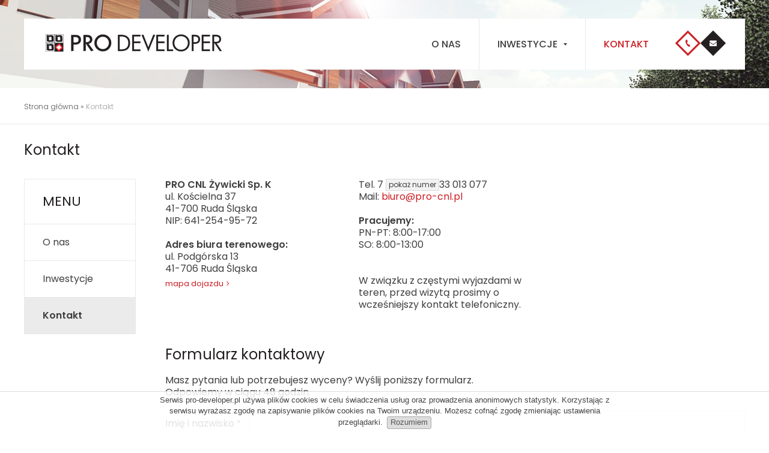

--- FILE ---
content_type: text/html; charset=UTF-8
request_url: https://pro-developer.pl/kontakt?zapytanie=Jestem%20zainteresowany%20budynkiem%20M1%2C%20Katowice%20-%20Osiedle%20Kaskady.
body_size: 5767
content:
<!DOCTYPE html>

<html class="no-js off-canvas" lang="pl">

<head>
    <meta charset="UTF-8" />
		<title>Kontakt - Pro Developer</title>
		<meta name="description" content="Zapraszamy do kontaktu z naszą firmą lub odwiedzenia naszej siedziby w Rudzie Śląskiej." />
		<meta name="viewport" content="width=device-width, initial-scale=1" />

		<script type="text/javascript">
			var CCM_DISPATCHER_FILENAME = '/index.php';
			var CCM_CID = 161;
			var CCM_EDIT_MODE = false;
			var CCM_ARRANGE_MODE = false;
			var CCM_IMAGE_PATH = "/concrete/images";
			var CCM_TOOLS_PATH = "/index.php/tools/required";
			var CCM_APPLICATION_URL = "https://pro-developer.pl";
			var CCM_BASE_URL = "https://pro-developer.pl";
			var CCM_REL = "";
		</script>

		<link rel="shortcut icon" href="/application/themes/theme/images/favicon.ico" type="image/x-icon" />
		<link rel="icon" href="/application/themes/theme/images/favicon.png" />
		<link rel="apple-touch-icon" href="/application/themes/theme/images/apple-touch-icon.png" />

<link href="https://fonts.googleapis.com/css?family=Poppins:400,500,600&amp;subset=latin-ext" rel="stylesheet" type="text/css" media="all">
<link href="/application/files/cache/css/c0962413a5f7a75bfafd8a88eeedc35ec9a5b092.css" rel="stylesheet" type="text/css" media="all" data-source="/concrete/css/font-awesome.css /concrete/css/frontend/pagination.css /application/themes/theme/css/styles.css">
<script type="text/javascript" src="/application/files/cache/js/3f9d0d98c4bd8a49c4a7eb5ec55e0577976e8763.js" data-source="/application/themes/theme/js/helpers/for-each-polyfill.js /application/themes/theme/js/helpers/ie10-viewport-bug-workaround.js /application/themes/theme/js/vendor/modernizr-custom.js /concrete/js/jquery.js /application/themes/theme/js/vendor/jquery.cookie.js /application/themes/theme/js/vendor/vissense.min.js /application/themes/theme/js/vendor/autosize.min.js /application/themes/theme/js/vendor/jquery.sticky-kit.min.js /application/themes/theme/js/vendor/lightgallery.js /application/themes/theme/js/vendor/map/jquery.maphilight.min.js /application/themes/theme/js/vendor/map/jquery.rwdImageMaps.min.js /application/themes/theme/js/vendor/mmenu/jquery.mmenu.oncanvas.js /application/themes/theme/js/vendor/mmenu/addons/offcanvas/jquery.mmenu.offcanvas.js /application/themes/theme/js/vendor/mmenu/addons/scrollbugfix/jquery.mmenu.scrollbugfix.js /application/themes/theme/js/vendor/mmenu/addons/navbars/jquery.mmenu.navbars.js /application/themes/theme/js/vendor/jquery.matchHeight-min.js /application/themes/theme/js/vendor/swiper.min.js /application/themes/theme/js/vendor/ssm.min.js /application/themes/theme/js/common.js /application/themes/theme/js/lightbox.js /application/themes/theme/js/hash-scroll.js /application/themes/theme/js/silnet-logo.js /application/themes/theme/js/back-to-top.js /application/themes/theme/js/responsive-tables.js /application/themes/theme/js/toggle-contact-info.js /application/themes/theme/js/main-nav.js /application/themes/theme/js/breadcrumbs.js /application/themes/theme/js/form/file-upload.js /application/themes/theme/js/form/textarea.js /application/themes/theme/js/form/select.js /application/themes/theme/js/fixed-nav.js /application/themes/theme/js/sliders/main-slider.js /application/themes/theme/js/sliders/offer-list-slider.js /application/themes/theme/js/sliders/vis-sliders.js /application/themes/theme/js/image-maps.js /application/themes/theme/js/scripts.js"></script>
<link href="/application/files/cache/css/9018a670a2be63d583282d390718fc79acb807b6.css" rel="stylesheet" type="text/css" media="all" data-source="/concrete/css/frontend/captcha.css">
<link rel="canonical" href="https://pro-developer.pl/kontakt" />
<script src="https://ssl.silnet.pl/global/global.js?m=cookies,phone-numbers" async></script>

    <meta property="og:type" content="website"/>
    <meta property="og:url" content="https://pro-developer.pl/kontakt"/>
    <meta property="og:title" content="Kontakt - Pro Developer"/>
    <meta property="og:description" content="Zapraszamy do kontaktu z naszą firmą lub odwiedzenia naszej siedziby w Rudzie Śląskiej."/>
    <meta property="og:site_name" content="Pro Developer"/>
            <meta property="og:image" content="https://pro-developer.pl/application/themes/theme/images/og-general-image.jpg"/>
    </head>

<body class="">

<noscript><iframe src="https://www.googletagmanager.com/ns.html?id=GTM-TK84V9P"
height="0" width="0" style="display:none;visibility:hidden"></iframe></noscript>
<script>(function(w,d,s,l,i){w[l]=w[l]||[];w[l].push({'gtm.start':
new Date().getTime(),event:'gtm.js'});var f=d.getElementsByTagName(s)[0],
j=d.createElement(s),dl=l!='dataLayer'?'&l='+l:'';j.async=true;j.src=
'//www.googletagmanager.com/gtm.js?id='+i+dl;f.parentNode.insertBefore(j,f);
})(window,document,'script','dataLayer','GTM-TK84V9P');</script>

<div class="page-id-161 ccm-page page-type-contact page-template-default page-handle-kontakt not-index">

    
<header class="header-top">

    <div class="container">

        <div class="logo-area">
            

    

    <div class="site-logo">

                    <a href="https://pro-developer.pl/" title="Pro Developer">
        
            
                
                    <img src="https://pro-developer.pl/application/files/4815/3563/0239/logo.png" alt="Pro Developer" width="293" height="29" />

                
            
                    </a>
        
        
    </div>





        </div>

        <div class="contact-top-area">
            

    
<div class="contact-info-top">

    
    
        <div class="contact-info-top-item contact-info-top-item-phone">

            <span class="contact-info-top-icon js-toggle-contact-info-top">
                <i class="icon-phone-7"></i>
            </span>

            <span class="contact-info-top-text" style="display: none">

                <a href="tel:+48603580070"
                   class="contact-info-top-link"
                   title="Zadzwoń do nas"
                   data-custom-class="label"
                >
                    <span class="label">603 580 070</span>
                </a>

            </span>

        </div>

    


    
    
        <div class="contact-info-top-item contact-info-top-item-mail">

                <span class="contact-info-top-icon js-toggle-contact-info-top">
                    <i class="icon-mail-alt"></i>
                </span>

            <span class="contact-info-top-text" style="display: none">

                    <a  href="mailto:biuro@pro-cnl.pl"
                        class="contact-info-top-link"
                        title="Napisz do nas"
                    >
                        <span>biuro@pro-cnl.pl</span>
                    </a>

                </span>

        </div>

    
    
</div>
        </div>

        <div class="off-canvas-nav-area desktop-nav js-desktop-nav">
            

    <nav class="main-nav"><ul class="nav-level-1"><li class="has-dropdown"><a href="https://pro-developer.pl/o-nas" target="_self"  class="has-dropdown"><span>O nas</span></a><ul class="nav-dropdown nav-dropdown-level-2 nav-dropdown-vertical"><li class=""><a href="https://pro-developer.pl/o-nas/o-firmie" target="_self"  class=""><span>O firmie</span></a></li><li class=""><a href="https://pro-developer.pl/o-nas/nota-prawna" target="_self"  class=""><span>Nota prawna</span></a></li><li class=""><a href="https://pro-developer.pl/o-nas/finansowanie" target="_self"  class=""><span>Finansowanie</span></a></li></ul></li><li class="has-dropdown"><a href="https://pro-developer.pl/inwestycje" target="_self"  class="has-dropdown"><span>Inwestycje</span></a><ul class="nav-dropdown nav-dropdown-level-2 nav-dropdown-vertical"><li class="has-dropdown"><a href="https://pro-developer.pl/inwestycje/realizowane" target="_self"  class="has-dropdown"><span>Realizowane</span></a><ul class="nav-dropdown nav-dropdown-level-3 nav-dropdown-horizontal"><li class=""><a href="https://pro-developer.pl/inwestycje/realizowane/katowice-osiedle-kaskady" target="_self"  class=""><span>Osiedle Kaskady</span></a></li><li class=""><a href="https://pro-developer.pl/inwestycje/realizowane/katowice-osiedle-lopianowa-1" target="_self"  class=""><span>Osiedle Łopianowa</span></a></li><li class=""><a href="https://pro-developer.pl/inwestycje/realizowane/osiedle-antoniowska" target="_self"  class=""><span>Osiedle Antoniowska</span></a></li><li class=""><a href="https://pro-developer.pl/inwestycje/realizowane/osiedle-kaskady-iii" target="_self"  class=""><span>Osiedle Kaskady III</span></a></li></ul></li><li class="has-dropdown"><a href="https://pro-developer.pl/inwestycje/zakonczone" target="_self"  class="has-dropdown"><span>Zakończone</span></a><ul class="nav-dropdown nav-dropdown-level-3 nav-dropdown-horizontal"><li class=""><a href="https://pro-developer.pl/inwestycje/zakonczone/ruda-slaska-osiedle-reja" target="_self"  class=""><span>Ruda Śląska - Osiedle Reja</span></a></li><li class=""><a href="https://pro-developer.pl/inwestycje/zakonczone/ruda-slaska-osiedle-siewna" target="_self"  class=""><span>Ruda Śląska - Osiedle Siewna</span></a></li><li class=""><a href="https://pro-developer.pl/inwestycje/zakonczone/ruda-slaska-osiedle-halembska" target="_self"  class=""><span>Ruda Śląska - Osiedle Halembska</span></a></li><li class=""><a href="https://pro-developer.pl/inwestycje/zakonczone/ruda-slaska-osiedle-jagielly-iii" target="_self"  class=""><span>Ruda Śląska - Osiedle Jagiełły III</span></a></li><li class=""><a href="https://pro-developer.pl/inwestycje/zakonczone/ruda-slaska-osiedle-jagielly-ii" target="_self"  class=""><span>Ruda Śląska - Osiedle Jagiełły II</span></a></li><li class=""><a href="https://pro-developer.pl/inwestycje/zakonczone/ruda-slaska-osiedle-gorna" target="_self"  class=""><span>Ruda Śląska - Osiedle G&oacute;rna</span></a></li><li class=""><a href="https://pro-developer.pl/inwestycje/zakonczone/ruda-slaska-osiedle-jaronia-ii" target="_self"  class=""><span>Ruda Śląska - Osiedle Jaronia II</span></a></li><li class=""><a href="https://pro-developer.pl/inwestycje/zakonczone/ruda-slaska-osiedle-jagielly" target="_self"  class=""><span>Ruda Śląska - Osiedle Jagiełły</span></a></li><li class=""><a href="https://pro-developer.pl/inwestycje/zakonczone/ruda-slaska-osiedle-jaronia-i" target="_self"  class=""><span>Ruda Śląska - Osiedle Jaronia I</span></a></li><li class=""><a href="https://pro-developer.pl/inwestycje/zakonczone/osiedle-akacjowa" target="_self"  class=""><span>Ruda Śląska - Osiedle Akacjowa</span></a></li><li class=""><a href="https://pro-developer.pl/inwestycje/zakonczone/ruda-slaska-osiedle-majowe" target="_self"  class=""><span>Ruda Śląska - Osiedle Majowe</span></a></li><li class=""><a href="https://pro-developer.pl/inwestycje/zakonczone/ruda-slaska-osiedle-kingi-ii" target="_self"  class=""><span>Ruda Śląska - Osiedle Kingi II</span></a></li><li class=""><a href="https://pro-developer.pl/inwestycje/zakonczone/ruda-slaska-osiedle-podlaska" target="_self"  class=""><span>Ruda Śląska - Osiedle Podlaska</span></a></li><li class=""><a href="https://pro-developer.pl/inwestycje/zakonczone/mikolow-osiedle-przyjazni" target="_self"  class=""><span>Mikoł&oacute;w - Osiedle Przyjaźni</span></a></li><li class=""><a href="https://pro-developer.pl/inwestycje/zakonczone/ruda-slaska-osiedle-polna" target="_self"  class=""><span>Ruda Śląska - Osiedle Polna</span></a></li><li class=""><a href="https://pro-developer.pl/inwestycje/zakonczone/ruda-slaska-osiedle-kingi-i" target="_self"  class=""><span>Ruda Śląska - Osiedle Kingi I</span></a></li><li class=""><a href="https://pro-developer.pl/inwestycje/zakonczone/ruda-slaska-osiedle-zapolskiej" target="_self"  class=""><span>Ruda Śląska - Osiedle Zapolskiej</span></a></li><li class=""><a href="https://pro-developer.pl/inwestycje/zakonczone/ruda-slaska-osiedle-kochlowicka" target="_self"  class=""><span>Ruda Śląska - Osiedle Kochłowicka</span></a></li></ul></li></ul></li><li class="nav-selected nav-path-selected"><a href="https://pro-developer.pl/kontakt" target="_self"  class="nav-selected nav-path-selected"><span>Kontakt</span></a></li></ul></nav>
        </div>

    </div>

</header>
    <div class="page-info">

        <div class="container">

            
<div class="breadcrumbs-area">
	<nav aria-label="breadcrumb"><ol class="breadcrumbs" itemscope itemtype="http://schema.org/BreadcrumbList"><li itemprop="itemListElement" itemscope itemtype="http://schema.org/ListItem"><a itemprop="item" href="https://pro-developer.pl/" target="_self"><span itemprop="name">Strona gł&oacute;wna</span></a><span class="separator">»</span></li><li class="active">Kontakt</li></ol></nav></div>
            
<h1 class="page-title">
	Kontakt</h1>

        </div>

    </div>

    <div class="page-content container">

        <main>

            <div class="page-content-line"></div>

            

    
<div class="contact-area">

    <div class="contact-data-area">

        <div class="contact-data contact-data-1">
            

    <p><strong>PRO CNL Żywicki Sp. K</strong><br />
ul. Kościelna 37 &nbsp;<br />
41-700 Ruda Śląska<br />
NIP: 641-254-95-72&nbsp;&nbsp;</p>

<p><strong>Adres biura terenowego:</strong><br />
ul. Podg&oacute;rska 13&nbsp;<br />
41-706&nbsp;Ruda Śląska<br />
<a class="arrow-link" href="https://www.google.com/maps/place/Podg%C3%B3rska+13,+41-706+Ruda+%C5%9Al%C4%85ska/@50.2519283,18.8352454,17z/data=!3m1!4b1!4m5!3m4!1s0x47113333601e3157:0x9315161451900f5c!8m2!3d50.2519249!4d18.8374341?hl=pl-PL">mapa dojazdu</a></p>

        </div>

        <div class="contact-data contact-data-2">
            

    <p>Tel. <a href="tel:+48603580070">7</a>33 013 077<br />
Mail:&nbsp;<a href="mailto:biuro@pro-cnl.pl">biuro@pro-cnl.pl</a></p>

<p><b>Pracujemy:&nbsp;</b>&nbsp;<br />
PN-PT: 8:00-17:00<br />
SO: 8:00-13:00</p>

<p><br />
W związku z częstymi wyjazdami w teren, przed wizytą prosimy o wcześniejszy kontakt telefoniczny.&nbsp;</p>

        </div>

    </div>

    <div class="contact-form-area">
        

    <h2 id="a-formularz-kontaktowy">Formularz kontaktowy</h2>

<p>Masz pytania lub potrzebujesz wyceny? Wyślij poniższy formularz.<br />
Odpowiemy w ciągu 48 godzin.</p>



    <div id="a-form-878" class="styled-alerts form-horizontal">

    <form enctype="multipart/form-data" id="miniSurveyView878" method="post" action="https://pro-developer.pl/kontakt/submit_form/878#form-878">

        <input name="dev" type="hidden" />
        <input name="cID" type="hidden" value="161" />

        
        
        <div class="fields">

            
                                    <div class="form-group field field-text ">
                        <label class="control-label" for="Question1">
                            Imię i nazwisko                                                            <span class="text-muted small">*</span>
                                                    </label>
                                                <input name="Question1" id="Question1" class="form-control" type="text" value=""  required/>                    </div>
                            
                                    <div class="form-group field field-text ">
                        <label class="control-label" for="Question2">
                            Telefon                                                    </label>
                                                <input name="Question2" id="Question2" class="form-control" type="text" value="" />                    </div>
                            
                                    <div class="form-group field field-email ">
                        <label class="control-label" for="Question3">
                            Mail                                                            <span class="text-muted small">*</span>
                                                    </label>
                                                <input name="Question3" id="Question3" class="form-control" type="email" value=""  required/>                    </div>
                            
                                    <div class="form-group field field-textarea ">
                        <label class="control-label" for="Question4">
                            Wiadomość                                                            <span class="text-muted small">*</span>
                                                    </label>
                                                <textarea name="Question4" class="form-control" id="Question4" cols="50" rows="3" required></textarea>                    </div>
                            
        </div><!-- .fields -->

                        
                <div class="form-group field field-checkboxlist field-checkboxlist-agreement form-group-no-label ">
            <div class="checkboxList">
                <div class="checkbox">
                    <label for="agreement_1536039469">
                        <input name="privacy_agreement_enabled" type="hidden" />
                        <span class="custom-checkbox-label-text">
                                                            <span class="text-muted">*&nbsp;Akceptuję <a href="https://pro-developer.pl/polityka-prywatnosci">politykę prywatności</a>.</span>
                                                    </span>
                        <input name="privacy_agreement" id="agreement_1536039469" type="checkbox" value="1" required />
                        <span class="custom-checkbox"></span>
                    </label>
                </div>
            </div>
        </div>
        
                    <div class="form-group captcha form-group-no-label">
                                <div></div>
                <div><div id="ecr697cbf02babf2" class="g-recaptcha ecRecaptcha" data-sitekey="6LcrQm4eAAAAAL2pMhcRiS_n_tPe2Y0XD5aZIkKk" data-theme="light"></div><noscript>
          <div style="width: 302px; height: 352px;">
            <div style="width: 302px; height: 352px; position: relative;">
              <div style="width: 302px; height: 352px; position: absolute;">
                <iframe src="https://www.google.com/recaptcha/api/fallback?k=6LcrQm4eAAAAAL2pMhcRiS_n_tPe2Y0XD5aZIkKk"
                        frameborder="0" scrolling="no"
                        style="width: 302px; height:352px; border-style: none;">
                </iframe>
              </div>
              <div style="width: 250px; height: 80px; position: absolute; border-style: none;
                          bottom: 21px; left: 25px; margin: 0; padding: 0; right: 25px;">
                <textarea id="g-recaptcha-response" name="g-recaptcha-response"
                          class="g-recaptcha-response"
                          style="width: 250px; height: 80px; border: 1px solid #c1c1c1;
                                 margin: 0; padding: 0; resize: none;" value=""></textarea>
              </div>
            </div>
          </div>
        </noscript></div>
            </div>
        
        <div class="form-actions form-group-no-label">
            <button type="submit" class="btn btn-primary">Wyślij</button>
        </div>

        <input name="qsID" type="hidden" value="1536039469" />
        <input name="pURI" type="hidden" value="" />

    </form>
</div><!-- .formblock -->

    </div>

    <div class="contact-map-area">
            </div>


    
</div>

        </main>

        
<aside class="sidebar js-sidebar">

    
        <div class="sidebar-box">

    <nav class="side-nav-container side-nav-with-title"><h2 class="side-nav-title">MENU</h2><ul class="side-nav side-nav-level-1"><li class="side-nav-item  "><a href="https://pro-developer.pl/o-nas" target="_self"  class="side-nav-link "><span class="side-nav-text">O nas</span></a></li><li class="side-nav-item  "><a href="https://pro-developer.pl/inwestycje" target="_self"  class="side-nav-link "><span class="side-nav-text">Inwestycje</span></a></li><li class="side-nav-item nav-selected nav-path-selected "><a href="https://pro-developer.pl/kontakt" target="_self"  class="side-nav-link nav-selected nav-path-selected"><span class="side-nav-text">Kontakt</span></a></li></ul></nav>
</div>

    
        
        
</aside>
    </div>
    
<footer class="footer">

    
    
    <div class="footer-bottom">

        <div class="container">

            <div class="company-container">
                <div class="company-copyrights">© 2026 Pro Developer - Wszelkie prawa zastrzeżone</div>
                <div class="footer-bottom-links">
                    

    
<div id="HTMLBlock62" class="HTMLBlock">
<script type="application/ld+json">
{
  "@context": "http://schema.org",
  "@type": "LocalBusiness",
  "address": {
	"@type": "PostalAddress",
	"streetAddress": "ul. Kościelna 37",
	"postalCode": "41-700",
	"addressLocality": "Ruda Śląska"
  },
  "name": "PRO DEVELOPER",
  "description": "Budujemy marzenia naszych klientów",
  "url": "http://pro-cnl.pl",
  "logo": "http://pro-cnl.pl/application/themes/theme/images/logo.png",
  "image": "http://pro-cnl.pl/application/themes/theme/images/og-general-image.jpg",
  "telephone": "+48 603 580 070",
  "email": "biuro@pro-cnl.pl",
  
  "openingHoursSpecification": [
  {
    "@type": "OpeningHoursSpecification",
    "dayOfWeek": [
      "Monday",
      "Tuesday",
      "Wednesday",
      "Thursday",
      "Friday"
    ],
    "opens": "8:00",
    "closes": "17:00"
  },
  {
    "@type": "OpeningHoursSpecification",
    "dayOfWeek": [
      "Saturday"
    ],
    "opens": "8:00",
    "closes": "13:00"
  }
  ]
  
}
</script></div>


    



    
        
            <a href="https://pro-developer.pl/polityka-prywatnosci" title="Polityka prywatności">
                Polityka prywatności            </a>

        
    
        
            <a href="https://pro-developer.pl/mapa-strony" title="Mapa strony">
                Mapa strony            </a>

        
    


                </div>
            </div>

            <div id="silnet-copyright" class="silnet-copyright">
                <div class="silnet-logo-container">
                    <a class="silnet-logo-link" href="http://silnet.pl/realizacje?utm_source=pro-developer.pl&amp;utm_medium=logo_link&amp;utm_campaign=realizacje&amp;utm_term=animowane" title="tworzenie stron www">
                        <svg xmlns="http://www.w3.org/2000/svg" height="80" width="80" viewBox="0 0 80 80" class="silnet-logo-svg"><title>tworzenie stron www</title>
<g class="silnet-logo-circle"><circle class="silnet-logo-background" cy="40" cx="40" r="38" fill="white"/><path class="silnet-logo-path" d="M80 40c0 22-18 40-40 40S0 62 0 40 18 0 40 0s40 18 40 40zm-24.8-9.7h2.5v-18c-5.4-2.4-9.5-4-17-4C32.4 8.3 19 13.6 19 27c0 14.4 14.8 18.4 23.3 23.4 3.7 2 6.8 4.8 6.8 9.3 0 5-4 10-5 11.4v.7c0 .3.7.2.7.2 2.3-.4 16-5.3 16-18.7 0-10-6.3-13-18.3-20-6-3.5-11.8-5.5-11.8-12 0-3.6 2.5-8.6 10-8.6 7 0 12.3 4.8 14.5 18z" fill="#ed1c24"/></g></svg>
                                            </a>
                </div>
            </div>

        </div>

    </div>

	
</footer>

<div class="back-to-top-container js-back-to-top-container">
    <button type="button" name="back-to-top" aria-label="Back to top" class="back-to-top"></button>
</div>
</div>
<script type="text/javascript" src="/application/files/cache/js/fad65bc3b698283ab26a04020333c77c901ec7ff.js" data-source="/packages/ec_recaptcha/assets/js/render.js"></script>
<script type="text/javascript" src="https://www.google.com/recaptcha/api.js?onload=ecRecaptcha&render=explicit"></script>

</body>

</html>


--- FILE ---
content_type: text/html; charset=utf-8
request_url: https://www.google.com/recaptcha/api2/anchor?ar=1&k=6LcrQm4eAAAAAL2pMhcRiS_n_tPe2Y0XD5aZIkKk&co=aHR0cHM6Ly9wcm8tZGV2ZWxvcGVyLnBsOjQ0Mw..&hl=en&v=N67nZn4AqZkNcbeMu4prBgzg&theme=light&size=normal&anchor-ms=20000&execute-ms=30000&cb=9dkn8c4slekq
body_size: 49215
content:
<!DOCTYPE HTML><html dir="ltr" lang="en"><head><meta http-equiv="Content-Type" content="text/html; charset=UTF-8">
<meta http-equiv="X-UA-Compatible" content="IE=edge">
<title>reCAPTCHA</title>
<style type="text/css">
/* cyrillic-ext */
@font-face {
  font-family: 'Roboto';
  font-style: normal;
  font-weight: 400;
  font-stretch: 100%;
  src: url(//fonts.gstatic.com/s/roboto/v48/KFO7CnqEu92Fr1ME7kSn66aGLdTylUAMa3GUBHMdazTgWw.woff2) format('woff2');
  unicode-range: U+0460-052F, U+1C80-1C8A, U+20B4, U+2DE0-2DFF, U+A640-A69F, U+FE2E-FE2F;
}
/* cyrillic */
@font-face {
  font-family: 'Roboto';
  font-style: normal;
  font-weight: 400;
  font-stretch: 100%;
  src: url(//fonts.gstatic.com/s/roboto/v48/KFO7CnqEu92Fr1ME7kSn66aGLdTylUAMa3iUBHMdazTgWw.woff2) format('woff2');
  unicode-range: U+0301, U+0400-045F, U+0490-0491, U+04B0-04B1, U+2116;
}
/* greek-ext */
@font-face {
  font-family: 'Roboto';
  font-style: normal;
  font-weight: 400;
  font-stretch: 100%;
  src: url(//fonts.gstatic.com/s/roboto/v48/KFO7CnqEu92Fr1ME7kSn66aGLdTylUAMa3CUBHMdazTgWw.woff2) format('woff2');
  unicode-range: U+1F00-1FFF;
}
/* greek */
@font-face {
  font-family: 'Roboto';
  font-style: normal;
  font-weight: 400;
  font-stretch: 100%;
  src: url(//fonts.gstatic.com/s/roboto/v48/KFO7CnqEu92Fr1ME7kSn66aGLdTylUAMa3-UBHMdazTgWw.woff2) format('woff2');
  unicode-range: U+0370-0377, U+037A-037F, U+0384-038A, U+038C, U+038E-03A1, U+03A3-03FF;
}
/* math */
@font-face {
  font-family: 'Roboto';
  font-style: normal;
  font-weight: 400;
  font-stretch: 100%;
  src: url(//fonts.gstatic.com/s/roboto/v48/KFO7CnqEu92Fr1ME7kSn66aGLdTylUAMawCUBHMdazTgWw.woff2) format('woff2');
  unicode-range: U+0302-0303, U+0305, U+0307-0308, U+0310, U+0312, U+0315, U+031A, U+0326-0327, U+032C, U+032F-0330, U+0332-0333, U+0338, U+033A, U+0346, U+034D, U+0391-03A1, U+03A3-03A9, U+03B1-03C9, U+03D1, U+03D5-03D6, U+03F0-03F1, U+03F4-03F5, U+2016-2017, U+2034-2038, U+203C, U+2040, U+2043, U+2047, U+2050, U+2057, U+205F, U+2070-2071, U+2074-208E, U+2090-209C, U+20D0-20DC, U+20E1, U+20E5-20EF, U+2100-2112, U+2114-2115, U+2117-2121, U+2123-214F, U+2190, U+2192, U+2194-21AE, U+21B0-21E5, U+21F1-21F2, U+21F4-2211, U+2213-2214, U+2216-22FF, U+2308-230B, U+2310, U+2319, U+231C-2321, U+2336-237A, U+237C, U+2395, U+239B-23B7, U+23D0, U+23DC-23E1, U+2474-2475, U+25AF, U+25B3, U+25B7, U+25BD, U+25C1, U+25CA, U+25CC, U+25FB, U+266D-266F, U+27C0-27FF, U+2900-2AFF, U+2B0E-2B11, U+2B30-2B4C, U+2BFE, U+3030, U+FF5B, U+FF5D, U+1D400-1D7FF, U+1EE00-1EEFF;
}
/* symbols */
@font-face {
  font-family: 'Roboto';
  font-style: normal;
  font-weight: 400;
  font-stretch: 100%;
  src: url(//fonts.gstatic.com/s/roboto/v48/KFO7CnqEu92Fr1ME7kSn66aGLdTylUAMaxKUBHMdazTgWw.woff2) format('woff2');
  unicode-range: U+0001-000C, U+000E-001F, U+007F-009F, U+20DD-20E0, U+20E2-20E4, U+2150-218F, U+2190, U+2192, U+2194-2199, U+21AF, U+21E6-21F0, U+21F3, U+2218-2219, U+2299, U+22C4-22C6, U+2300-243F, U+2440-244A, U+2460-24FF, U+25A0-27BF, U+2800-28FF, U+2921-2922, U+2981, U+29BF, U+29EB, U+2B00-2BFF, U+4DC0-4DFF, U+FFF9-FFFB, U+10140-1018E, U+10190-1019C, U+101A0, U+101D0-101FD, U+102E0-102FB, U+10E60-10E7E, U+1D2C0-1D2D3, U+1D2E0-1D37F, U+1F000-1F0FF, U+1F100-1F1AD, U+1F1E6-1F1FF, U+1F30D-1F30F, U+1F315, U+1F31C, U+1F31E, U+1F320-1F32C, U+1F336, U+1F378, U+1F37D, U+1F382, U+1F393-1F39F, U+1F3A7-1F3A8, U+1F3AC-1F3AF, U+1F3C2, U+1F3C4-1F3C6, U+1F3CA-1F3CE, U+1F3D4-1F3E0, U+1F3ED, U+1F3F1-1F3F3, U+1F3F5-1F3F7, U+1F408, U+1F415, U+1F41F, U+1F426, U+1F43F, U+1F441-1F442, U+1F444, U+1F446-1F449, U+1F44C-1F44E, U+1F453, U+1F46A, U+1F47D, U+1F4A3, U+1F4B0, U+1F4B3, U+1F4B9, U+1F4BB, U+1F4BF, U+1F4C8-1F4CB, U+1F4D6, U+1F4DA, U+1F4DF, U+1F4E3-1F4E6, U+1F4EA-1F4ED, U+1F4F7, U+1F4F9-1F4FB, U+1F4FD-1F4FE, U+1F503, U+1F507-1F50B, U+1F50D, U+1F512-1F513, U+1F53E-1F54A, U+1F54F-1F5FA, U+1F610, U+1F650-1F67F, U+1F687, U+1F68D, U+1F691, U+1F694, U+1F698, U+1F6AD, U+1F6B2, U+1F6B9-1F6BA, U+1F6BC, U+1F6C6-1F6CF, U+1F6D3-1F6D7, U+1F6E0-1F6EA, U+1F6F0-1F6F3, U+1F6F7-1F6FC, U+1F700-1F7FF, U+1F800-1F80B, U+1F810-1F847, U+1F850-1F859, U+1F860-1F887, U+1F890-1F8AD, U+1F8B0-1F8BB, U+1F8C0-1F8C1, U+1F900-1F90B, U+1F93B, U+1F946, U+1F984, U+1F996, U+1F9E9, U+1FA00-1FA6F, U+1FA70-1FA7C, U+1FA80-1FA89, U+1FA8F-1FAC6, U+1FACE-1FADC, U+1FADF-1FAE9, U+1FAF0-1FAF8, U+1FB00-1FBFF;
}
/* vietnamese */
@font-face {
  font-family: 'Roboto';
  font-style: normal;
  font-weight: 400;
  font-stretch: 100%;
  src: url(//fonts.gstatic.com/s/roboto/v48/KFO7CnqEu92Fr1ME7kSn66aGLdTylUAMa3OUBHMdazTgWw.woff2) format('woff2');
  unicode-range: U+0102-0103, U+0110-0111, U+0128-0129, U+0168-0169, U+01A0-01A1, U+01AF-01B0, U+0300-0301, U+0303-0304, U+0308-0309, U+0323, U+0329, U+1EA0-1EF9, U+20AB;
}
/* latin-ext */
@font-face {
  font-family: 'Roboto';
  font-style: normal;
  font-weight: 400;
  font-stretch: 100%;
  src: url(//fonts.gstatic.com/s/roboto/v48/KFO7CnqEu92Fr1ME7kSn66aGLdTylUAMa3KUBHMdazTgWw.woff2) format('woff2');
  unicode-range: U+0100-02BA, U+02BD-02C5, U+02C7-02CC, U+02CE-02D7, U+02DD-02FF, U+0304, U+0308, U+0329, U+1D00-1DBF, U+1E00-1E9F, U+1EF2-1EFF, U+2020, U+20A0-20AB, U+20AD-20C0, U+2113, U+2C60-2C7F, U+A720-A7FF;
}
/* latin */
@font-face {
  font-family: 'Roboto';
  font-style: normal;
  font-weight: 400;
  font-stretch: 100%;
  src: url(//fonts.gstatic.com/s/roboto/v48/KFO7CnqEu92Fr1ME7kSn66aGLdTylUAMa3yUBHMdazQ.woff2) format('woff2');
  unicode-range: U+0000-00FF, U+0131, U+0152-0153, U+02BB-02BC, U+02C6, U+02DA, U+02DC, U+0304, U+0308, U+0329, U+2000-206F, U+20AC, U+2122, U+2191, U+2193, U+2212, U+2215, U+FEFF, U+FFFD;
}
/* cyrillic-ext */
@font-face {
  font-family: 'Roboto';
  font-style: normal;
  font-weight: 500;
  font-stretch: 100%;
  src: url(//fonts.gstatic.com/s/roboto/v48/KFO7CnqEu92Fr1ME7kSn66aGLdTylUAMa3GUBHMdazTgWw.woff2) format('woff2');
  unicode-range: U+0460-052F, U+1C80-1C8A, U+20B4, U+2DE0-2DFF, U+A640-A69F, U+FE2E-FE2F;
}
/* cyrillic */
@font-face {
  font-family: 'Roboto';
  font-style: normal;
  font-weight: 500;
  font-stretch: 100%;
  src: url(//fonts.gstatic.com/s/roboto/v48/KFO7CnqEu92Fr1ME7kSn66aGLdTylUAMa3iUBHMdazTgWw.woff2) format('woff2');
  unicode-range: U+0301, U+0400-045F, U+0490-0491, U+04B0-04B1, U+2116;
}
/* greek-ext */
@font-face {
  font-family: 'Roboto';
  font-style: normal;
  font-weight: 500;
  font-stretch: 100%;
  src: url(//fonts.gstatic.com/s/roboto/v48/KFO7CnqEu92Fr1ME7kSn66aGLdTylUAMa3CUBHMdazTgWw.woff2) format('woff2');
  unicode-range: U+1F00-1FFF;
}
/* greek */
@font-face {
  font-family: 'Roboto';
  font-style: normal;
  font-weight: 500;
  font-stretch: 100%;
  src: url(//fonts.gstatic.com/s/roboto/v48/KFO7CnqEu92Fr1ME7kSn66aGLdTylUAMa3-UBHMdazTgWw.woff2) format('woff2');
  unicode-range: U+0370-0377, U+037A-037F, U+0384-038A, U+038C, U+038E-03A1, U+03A3-03FF;
}
/* math */
@font-face {
  font-family: 'Roboto';
  font-style: normal;
  font-weight: 500;
  font-stretch: 100%;
  src: url(//fonts.gstatic.com/s/roboto/v48/KFO7CnqEu92Fr1ME7kSn66aGLdTylUAMawCUBHMdazTgWw.woff2) format('woff2');
  unicode-range: U+0302-0303, U+0305, U+0307-0308, U+0310, U+0312, U+0315, U+031A, U+0326-0327, U+032C, U+032F-0330, U+0332-0333, U+0338, U+033A, U+0346, U+034D, U+0391-03A1, U+03A3-03A9, U+03B1-03C9, U+03D1, U+03D5-03D6, U+03F0-03F1, U+03F4-03F5, U+2016-2017, U+2034-2038, U+203C, U+2040, U+2043, U+2047, U+2050, U+2057, U+205F, U+2070-2071, U+2074-208E, U+2090-209C, U+20D0-20DC, U+20E1, U+20E5-20EF, U+2100-2112, U+2114-2115, U+2117-2121, U+2123-214F, U+2190, U+2192, U+2194-21AE, U+21B0-21E5, U+21F1-21F2, U+21F4-2211, U+2213-2214, U+2216-22FF, U+2308-230B, U+2310, U+2319, U+231C-2321, U+2336-237A, U+237C, U+2395, U+239B-23B7, U+23D0, U+23DC-23E1, U+2474-2475, U+25AF, U+25B3, U+25B7, U+25BD, U+25C1, U+25CA, U+25CC, U+25FB, U+266D-266F, U+27C0-27FF, U+2900-2AFF, U+2B0E-2B11, U+2B30-2B4C, U+2BFE, U+3030, U+FF5B, U+FF5D, U+1D400-1D7FF, U+1EE00-1EEFF;
}
/* symbols */
@font-face {
  font-family: 'Roboto';
  font-style: normal;
  font-weight: 500;
  font-stretch: 100%;
  src: url(//fonts.gstatic.com/s/roboto/v48/KFO7CnqEu92Fr1ME7kSn66aGLdTylUAMaxKUBHMdazTgWw.woff2) format('woff2');
  unicode-range: U+0001-000C, U+000E-001F, U+007F-009F, U+20DD-20E0, U+20E2-20E4, U+2150-218F, U+2190, U+2192, U+2194-2199, U+21AF, U+21E6-21F0, U+21F3, U+2218-2219, U+2299, U+22C4-22C6, U+2300-243F, U+2440-244A, U+2460-24FF, U+25A0-27BF, U+2800-28FF, U+2921-2922, U+2981, U+29BF, U+29EB, U+2B00-2BFF, U+4DC0-4DFF, U+FFF9-FFFB, U+10140-1018E, U+10190-1019C, U+101A0, U+101D0-101FD, U+102E0-102FB, U+10E60-10E7E, U+1D2C0-1D2D3, U+1D2E0-1D37F, U+1F000-1F0FF, U+1F100-1F1AD, U+1F1E6-1F1FF, U+1F30D-1F30F, U+1F315, U+1F31C, U+1F31E, U+1F320-1F32C, U+1F336, U+1F378, U+1F37D, U+1F382, U+1F393-1F39F, U+1F3A7-1F3A8, U+1F3AC-1F3AF, U+1F3C2, U+1F3C4-1F3C6, U+1F3CA-1F3CE, U+1F3D4-1F3E0, U+1F3ED, U+1F3F1-1F3F3, U+1F3F5-1F3F7, U+1F408, U+1F415, U+1F41F, U+1F426, U+1F43F, U+1F441-1F442, U+1F444, U+1F446-1F449, U+1F44C-1F44E, U+1F453, U+1F46A, U+1F47D, U+1F4A3, U+1F4B0, U+1F4B3, U+1F4B9, U+1F4BB, U+1F4BF, U+1F4C8-1F4CB, U+1F4D6, U+1F4DA, U+1F4DF, U+1F4E3-1F4E6, U+1F4EA-1F4ED, U+1F4F7, U+1F4F9-1F4FB, U+1F4FD-1F4FE, U+1F503, U+1F507-1F50B, U+1F50D, U+1F512-1F513, U+1F53E-1F54A, U+1F54F-1F5FA, U+1F610, U+1F650-1F67F, U+1F687, U+1F68D, U+1F691, U+1F694, U+1F698, U+1F6AD, U+1F6B2, U+1F6B9-1F6BA, U+1F6BC, U+1F6C6-1F6CF, U+1F6D3-1F6D7, U+1F6E0-1F6EA, U+1F6F0-1F6F3, U+1F6F7-1F6FC, U+1F700-1F7FF, U+1F800-1F80B, U+1F810-1F847, U+1F850-1F859, U+1F860-1F887, U+1F890-1F8AD, U+1F8B0-1F8BB, U+1F8C0-1F8C1, U+1F900-1F90B, U+1F93B, U+1F946, U+1F984, U+1F996, U+1F9E9, U+1FA00-1FA6F, U+1FA70-1FA7C, U+1FA80-1FA89, U+1FA8F-1FAC6, U+1FACE-1FADC, U+1FADF-1FAE9, U+1FAF0-1FAF8, U+1FB00-1FBFF;
}
/* vietnamese */
@font-face {
  font-family: 'Roboto';
  font-style: normal;
  font-weight: 500;
  font-stretch: 100%;
  src: url(//fonts.gstatic.com/s/roboto/v48/KFO7CnqEu92Fr1ME7kSn66aGLdTylUAMa3OUBHMdazTgWw.woff2) format('woff2');
  unicode-range: U+0102-0103, U+0110-0111, U+0128-0129, U+0168-0169, U+01A0-01A1, U+01AF-01B0, U+0300-0301, U+0303-0304, U+0308-0309, U+0323, U+0329, U+1EA0-1EF9, U+20AB;
}
/* latin-ext */
@font-face {
  font-family: 'Roboto';
  font-style: normal;
  font-weight: 500;
  font-stretch: 100%;
  src: url(//fonts.gstatic.com/s/roboto/v48/KFO7CnqEu92Fr1ME7kSn66aGLdTylUAMa3KUBHMdazTgWw.woff2) format('woff2');
  unicode-range: U+0100-02BA, U+02BD-02C5, U+02C7-02CC, U+02CE-02D7, U+02DD-02FF, U+0304, U+0308, U+0329, U+1D00-1DBF, U+1E00-1E9F, U+1EF2-1EFF, U+2020, U+20A0-20AB, U+20AD-20C0, U+2113, U+2C60-2C7F, U+A720-A7FF;
}
/* latin */
@font-face {
  font-family: 'Roboto';
  font-style: normal;
  font-weight: 500;
  font-stretch: 100%;
  src: url(//fonts.gstatic.com/s/roboto/v48/KFO7CnqEu92Fr1ME7kSn66aGLdTylUAMa3yUBHMdazQ.woff2) format('woff2');
  unicode-range: U+0000-00FF, U+0131, U+0152-0153, U+02BB-02BC, U+02C6, U+02DA, U+02DC, U+0304, U+0308, U+0329, U+2000-206F, U+20AC, U+2122, U+2191, U+2193, U+2212, U+2215, U+FEFF, U+FFFD;
}
/* cyrillic-ext */
@font-face {
  font-family: 'Roboto';
  font-style: normal;
  font-weight: 900;
  font-stretch: 100%;
  src: url(//fonts.gstatic.com/s/roboto/v48/KFO7CnqEu92Fr1ME7kSn66aGLdTylUAMa3GUBHMdazTgWw.woff2) format('woff2');
  unicode-range: U+0460-052F, U+1C80-1C8A, U+20B4, U+2DE0-2DFF, U+A640-A69F, U+FE2E-FE2F;
}
/* cyrillic */
@font-face {
  font-family: 'Roboto';
  font-style: normal;
  font-weight: 900;
  font-stretch: 100%;
  src: url(//fonts.gstatic.com/s/roboto/v48/KFO7CnqEu92Fr1ME7kSn66aGLdTylUAMa3iUBHMdazTgWw.woff2) format('woff2');
  unicode-range: U+0301, U+0400-045F, U+0490-0491, U+04B0-04B1, U+2116;
}
/* greek-ext */
@font-face {
  font-family: 'Roboto';
  font-style: normal;
  font-weight: 900;
  font-stretch: 100%;
  src: url(//fonts.gstatic.com/s/roboto/v48/KFO7CnqEu92Fr1ME7kSn66aGLdTylUAMa3CUBHMdazTgWw.woff2) format('woff2');
  unicode-range: U+1F00-1FFF;
}
/* greek */
@font-face {
  font-family: 'Roboto';
  font-style: normal;
  font-weight: 900;
  font-stretch: 100%;
  src: url(//fonts.gstatic.com/s/roboto/v48/KFO7CnqEu92Fr1ME7kSn66aGLdTylUAMa3-UBHMdazTgWw.woff2) format('woff2');
  unicode-range: U+0370-0377, U+037A-037F, U+0384-038A, U+038C, U+038E-03A1, U+03A3-03FF;
}
/* math */
@font-face {
  font-family: 'Roboto';
  font-style: normal;
  font-weight: 900;
  font-stretch: 100%;
  src: url(//fonts.gstatic.com/s/roboto/v48/KFO7CnqEu92Fr1ME7kSn66aGLdTylUAMawCUBHMdazTgWw.woff2) format('woff2');
  unicode-range: U+0302-0303, U+0305, U+0307-0308, U+0310, U+0312, U+0315, U+031A, U+0326-0327, U+032C, U+032F-0330, U+0332-0333, U+0338, U+033A, U+0346, U+034D, U+0391-03A1, U+03A3-03A9, U+03B1-03C9, U+03D1, U+03D5-03D6, U+03F0-03F1, U+03F4-03F5, U+2016-2017, U+2034-2038, U+203C, U+2040, U+2043, U+2047, U+2050, U+2057, U+205F, U+2070-2071, U+2074-208E, U+2090-209C, U+20D0-20DC, U+20E1, U+20E5-20EF, U+2100-2112, U+2114-2115, U+2117-2121, U+2123-214F, U+2190, U+2192, U+2194-21AE, U+21B0-21E5, U+21F1-21F2, U+21F4-2211, U+2213-2214, U+2216-22FF, U+2308-230B, U+2310, U+2319, U+231C-2321, U+2336-237A, U+237C, U+2395, U+239B-23B7, U+23D0, U+23DC-23E1, U+2474-2475, U+25AF, U+25B3, U+25B7, U+25BD, U+25C1, U+25CA, U+25CC, U+25FB, U+266D-266F, U+27C0-27FF, U+2900-2AFF, U+2B0E-2B11, U+2B30-2B4C, U+2BFE, U+3030, U+FF5B, U+FF5D, U+1D400-1D7FF, U+1EE00-1EEFF;
}
/* symbols */
@font-face {
  font-family: 'Roboto';
  font-style: normal;
  font-weight: 900;
  font-stretch: 100%;
  src: url(//fonts.gstatic.com/s/roboto/v48/KFO7CnqEu92Fr1ME7kSn66aGLdTylUAMaxKUBHMdazTgWw.woff2) format('woff2');
  unicode-range: U+0001-000C, U+000E-001F, U+007F-009F, U+20DD-20E0, U+20E2-20E4, U+2150-218F, U+2190, U+2192, U+2194-2199, U+21AF, U+21E6-21F0, U+21F3, U+2218-2219, U+2299, U+22C4-22C6, U+2300-243F, U+2440-244A, U+2460-24FF, U+25A0-27BF, U+2800-28FF, U+2921-2922, U+2981, U+29BF, U+29EB, U+2B00-2BFF, U+4DC0-4DFF, U+FFF9-FFFB, U+10140-1018E, U+10190-1019C, U+101A0, U+101D0-101FD, U+102E0-102FB, U+10E60-10E7E, U+1D2C0-1D2D3, U+1D2E0-1D37F, U+1F000-1F0FF, U+1F100-1F1AD, U+1F1E6-1F1FF, U+1F30D-1F30F, U+1F315, U+1F31C, U+1F31E, U+1F320-1F32C, U+1F336, U+1F378, U+1F37D, U+1F382, U+1F393-1F39F, U+1F3A7-1F3A8, U+1F3AC-1F3AF, U+1F3C2, U+1F3C4-1F3C6, U+1F3CA-1F3CE, U+1F3D4-1F3E0, U+1F3ED, U+1F3F1-1F3F3, U+1F3F5-1F3F7, U+1F408, U+1F415, U+1F41F, U+1F426, U+1F43F, U+1F441-1F442, U+1F444, U+1F446-1F449, U+1F44C-1F44E, U+1F453, U+1F46A, U+1F47D, U+1F4A3, U+1F4B0, U+1F4B3, U+1F4B9, U+1F4BB, U+1F4BF, U+1F4C8-1F4CB, U+1F4D6, U+1F4DA, U+1F4DF, U+1F4E3-1F4E6, U+1F4EA-1F4ED, U+1F4F7, U+1F4F9-1F4FB, U+1F4FD-1F4FE, U+1F503, U+1F507-1F50B, U+1F50D, U+1F512-1F513, U+1F53E-1F54A, U+1F54F-1F5FA, U+1F610, U+1F650-1F67F, U+1F687, U+1F68D, U+1F691, U+1F694, U+1F698, U+1F6AD, U+1F6B2, U+1F6B9-1F6BA, U+1F6BC, U+1F6C6-1F6CF, U+1F6D3-1F6D7, U+1F6E0-1F6EA, U+1F6F0-1F6F3, U+1F6F7-1F6FC, U+1F700-1F7FF, U+1F800-1F80B, U+1F810-1F847, U+1F850-1F859, U+1F860-1F887, U+1F890-1F8AD, U+1F8B0-1F8BB, U+1F8C0-1F8C1, U+1F900-1F90B, U+1F93B, U+1F946, U+1F984, U+1F996, U+1F9E9, U+1FA00-1FA6F, U+1FA70-1FA7C, U+1FA80-1FA89, U+1FA8F-1FAC6, U+1FACE-1FADC, U+1FADF-1FAE9, U+1FAF0-1FAF8, U+1FB00-1FBFF;
}
/* vietnamese */
@font-face {
  font-family: 'Roboto';
  font-style: normal;
  font-weight: 900;
  font-stretch: 100%;
  src: url(//fonts.gstatic.com/s/roboto/v48/KFO7CnqEu92Fr1ME7kSn66aGLdTylUAMa3OUBHMdazTgWw.woff2) format('woff2');
  unicode-range: U+0102-0103, U+0110-0111, U+0128-0129, U+0168-0169, U+01A0-01A1, U+01AF-01B0, U+0300-0301, U+0303-0304, U+0308-0309, U+0323, U+0329, U+1EA0-1EF9, U+20AB;
}
/* latin-ext */
@font-face {
  font-family: 'Roboto';
  font-style: normal;
  font-weight: 900;
  font-stretch: 100%;
  src: url(//fonts.gstatic.com/s/roboto/v48/KFO7CnqEu92Fr1ME7kSn66aGLdTylUAMa3KUBHMdazTgWw.woff2) format('woff2');
  unicode-range: U+0100-02BA, U+02BD-02C5, U+02C7-02CC, U+02CE-02D7, U+02DD-02FF, U+0304, U+0308, U+0329, U+1D00-1DBF, U+1E00-1E9F, U+1EF2-1EFF, U+2020, U+20A0-20AB, U+20AD-20C0, U+2113, U+2C60-2C7F, U+A720-A7FF;
}
/* latin */
@font-face {
  font-family: 'Roboto';
  font-style: normal;
  font-weight: 900;
  font-stretch: 100%;
  src: url(//fonts.gstatic.com/s/roboto/v48/KFO7CnqEu92Fr1ME7kSn66aGLdTylUAMa3yUBHMdazQ.woff2) format('woff2');
  unicode-range: U+0000-00FF, U+0131, U+0152-0153, U+02BB-02BC, U+02C6, U+02DA, U+02DC, U+0304, U+0308, U+0329, U+2000-206F, U+20AC, U+2122, U+2191, U+2193, U+2212, U+2215, U+FEFF, U+FFFD;
}

</style>
<link rel="stylesheet" type="text/css" href="https://www.gstatic.com/recaptcha/releases/N67nZn4AqZkNcbeMu4prBgzg/styles__ltr.css">
<script nonce="SSdGBjvR5qIADP-EBurvog" type="text/javascript">window['__recaptcha_api'] = 'https://www.google.com/recaptcha/api2/';</script>
<script type="text/javascript" src="https://www.gstatic.com/recaptcha/releases/N67nZn4AqZkNcbeMu4prBgzg/recaptcha__en.js" nonce="SSdGBjvR5qIADP-EBurvog">
      
    </script></head>
<body><div id="rc-anchor-alert" class="rc-anchor-alert"></div>
<input type="hidden" id="recaptcha-token" value="[base64]">
<script type="text/javascript" nonce="SSdGBjvR5qIADP-EBurvog">
      recaptcha.anchor.Main.init("[\x22ainput\x22,[\x22bgdata\x22,\x22\x22,\[base64]/[base64]/[base64]/bmV3IHJbeF0oY1swXSk6RT09Mj9uZXcgclt4XShjWzBdLGNbMV0pOkU9PTM/bmV3IHJbeF0oY1swXSxjWzFdLGNbMl0pOkU9PTQ/[base64]/[base64]/[base64]/[base64]/[base64]/[base64]/[base64]/[base64]\x22,\[base64]\\u003d\x22,\x22w6IsCG0dOSx0wo7CsjQRdEjCsXU7AMKVWB88OUh1fw91BsODw4bCqcKgw6tsw7EMbcKmNcO0wo9BwrHDo8O0LgwVEjnDjcOJw4JKZcO+wp/CmEZhw4TDpxHCrcKDFsKFw51eHkMEODtNwqx4ZALDtsKdOcOmScK4dsKkwrjDhcOYeGZpChHCmsO2UX/Cj1XDnwAVw6hbCMOqwptHw4rChlRxw7HDrcKqwrZUHMKuwpnCk3XDrMK9w7Z/PDQFwoLCi8O6wrPCiRI3WVkUKWPClMKmwrHCqMOZwo1Kw7IIw67ChMOJw5xsd0/ClE/[base64]/Dl8KhUsOyw6nDkMOMwpDCpivDusOzw7tnD8O5VsOObDjCqyrCkMKiN1DDg8KPOcKKEXXDpsOIKCAxw43DnsKpHsOCMmbCgj/[base64]/MsKNwr/DisOgwr7Cm0LDtnLCskFgTMOGUsKuwolqBn/CinRPw5h6wo/ChidgwqjCijDDn3ARWTzDiTPDjzZ1w6IxbcKIM8KSLUrDosOXwpHCkcK4wrnDgcO3PcKrasORwql+wp3DiMKYwpITwo/DhsKJBnfCgQk/wr/DqxDCv2LCoMK0wrMDwrrComTCrhVYJcOjw7fChsOeIhDCjsOXwp06w4jChjXCl8OEfMORwqrDgsKswpcVAsOEKcOsw6fDqgXCqMOiwq/CkU7DgTgzVcO4ScK2ScKhw5gJwr/[base64]/DusKTw7sQw7/[base64]/DsGdwwpzCl8OOwrRILE9dw5NWw5gjw7/CsFxKd17ChifDqhRGOTQHHMOCFEwnwr1GSR9zbynDu1wmwqHCn8KDw6Z0MibDv2IIwoQYw77Cny1Yb8KAbRpXw7FkA8Oew7otw6DCkHAkwrLCk8OsBjzCri3DsEBwwpYxLMKVw4MVwo3DosOpw5PCviYaUsOFUcKtLjfCpR3Co8KIwqN/YMOMw6kxe8Ovw5hYwr5aLcKKW1PDkE/CqMKPPS0Rw6sxHiXDhQNkwqLCosOMTcKbZ8OzIsOaw7XCl8ODwpcBw6F3BSDDmkx0Yk1Lw6FOSMKgwpkmwqPDjVs3NsOIGQtHWsOTwqLDsTlswr12M1vDjXHCgUjCjHjDu8KdVMK8wqAWFD90w4Z1w7hmwrl+SVTCucO+QA/DimRIDMKIw6jCtT8GanDDnQPCkMKNwqgDw5ACK2tic8KFwoB2w7ttw6N3dgs4EMOFwr1pw4XDgcOIM8O2S1llXsOgPVdBNj7DqcO9IcOOOcODX8Kcw67Ct8OZw6kEw5APw7nClER4aGZewp/DnMKtwpofw78xfEMtwpXDl0rDtMOwSFDCgcKxw4zCgS/DsVDDpMKsJMOsQ8O3TsKPwrVIw4x+DErCg8O/YcOyGQZ/[base64]/Cu8OUJghjw4t5Gy/DjsKdw4Zxw4QSR8Kpw61ewozCpcOgw6wAE3VcbTjDs8KNKgnCq8KCw7vCgMKZw7ggDsO9W0l2fDHDjMOTwphRPVHCr8KWwrJyXgJ+wps4PFTDmSTCjnEzw6/DjFTDr8K8NsKUw7czw6MxdBUteAFSw4DDmxVFw4XCuRnCty15aw3CmMOwRUPClcOPZMOcwpg7wqnCv2wnwrwDw78cw5HCtsOGMUPCt8Kmw5fDtG/DnMOZw7nDpcKHfsKzw5XDhDoPNMOqw4pbOHkDwqrDqDXCqDFDV0vCoDvDoU5eO8KYBjUQw44ww7UDwpnCmCjDmhfCsMOjZnJVdsOxWE7Dg30LPgobwqnDk8OGDjxPUcKIYcKww6Uzw7fDjsOew5FkBQExDH93GsOqasOpWsOCJCbDkF/[base64]/Dh3HDmTfCgcOPJMOpw7Qpw6l8ZGPCg0fCmilKch3CqmTDncKcHi3CjVNmw4DCv8Oqw7TDlElRw65DLEPChjdzw5PDjMOvLMOweAUdCkHCtgfDscO6wqnDpcOvwpbDtsO7wo1/wq/CksKmRgIew4hTwqPCm23DkcKmw6pHXsKvw4UwDsK4w4tuw7YHAgPDu8K0LMOBe8O2wonDvcO1wrtQdiImw7DDhDlBSCrDmMOMKyAywrbDkcKhw7E5acOPb2h9N8KMC8OjwoDCisO1LsORwoDDtcKYbsKLFMOAagFqw7QcTwQ/esKRA1JHLQnCn8K5wqcWZ0soMsKow4DDnBknMTZgK8KMw5jCu8OQwqHDvMKUKMKmwpLDjMK7fCXCpMOHw5fDhsKjw4pIIMOAwpbCjnzDhGPCmsOew4vDpnTDs0ItBl4Sw5kZLMO1FcKGw59Iw701wrXDjcOrw6Mrw5zDkXkfw7g/[base64]/Cp8OfXUDDhjjCvsOwOMO/[base64]/[base64]/CjcO6ATPDi0jChTDDvAjCu8OGLsOEEcKSw4TCrsKtUBvCtMOgw7E6bVLCvcOWasKVB8Oha8OaQmXCoSrDryvDnSsIJGAXXkQnw6wmw4LCnkzDpcKOUSkOFCLCncKewq8ww4VyShzCgMOdwrLDhsOUw5HCjTbCpsO5w6MpwqbDiMO2w7hkIX7DgcKGQsKTJ8K/YcKeFsKoW8KmckF1fQLCkmXCkMOhQE7DuMKjw6rCsMOww6LCpTPCtyc8w43CgUI1dC7DvTgUwrbCqUXDrwRZdirDm1piD8K7wrgxYkvDvsOcAsOsw4HCrcKYwqrCocOdwo09wpxXwrnCkiA0Mx4zZsK/wrNUw7Nrw7Uxw6rCn8ObHsKIC8OMTGRAe148w692BcKjVcOGeMKdw7kzw4IIw53CvhRZcsONw6LDm8O/wpMtwo3ClGzDksOlWMK1L2YWVyPDq8Okw5HCrsK3w4HCrGXDu2ogw446ZcKVwpzDnxzCu8K/aMK7WBzCicO+Vl9kwpzDosKqBWPCtgkiwo/DjE0uD2lkBWJ7wqBvVT5Cw7vCtBpRUTjDjQnDscKhwroxw6zDksOPRMO6woNLwovClzlWwqrDkUPCnC96w4Bqw4JpS8O3bcKQecKfwpJ6w7DCmFtmwp7CrR1Awr4Uwo5he8OIwp8yNsKacsOnwp9ZAMKgDVLCthrCtMKMw74rIsOGw5/[base64]/CnsKwZh8FAcO3DXtvw6DCqMO6YQ4Bw5o7worCvcKPXVAYBcOowp9cFMKBY3okw7zDssKYwpVtC8K+ZcKhwrwfw4svWMOtw5sJw4/[base64]/ZcKkEHsULcKsOsODQCXCtSXDsMKAdFJWwqppwrsARMK6w6HCrMOeFXvClsKIw6Eaw70DwrhUYwfCpcOBwqhEwrfDhSXDvSPCnsOxOcKuFSN/[base64]/CucOkwq/[base64]/Ds8O5E8Obbz7DijB2UMKnN21jw4LDi3DDk8O+wpd8Igwaw7Inw4fCuMOxwrjDgcO/w7gFIMKPw5FlwonDpMKvI8Knwq0hVVXChRrCtcOnwrnDuSgNwrM3DcOLwqDDjMKmW8OYw6lsw4/CsUcyNCpLIiwueHvClcOJwpR1THPCu8OtHQbDnkwTwrDDoMKmwqrDjsK+aCphKC1JKnc0T0rDhsO+AwggwpvDr1bDrcOOOW9RwooJwpVtw4XClcKXw4V/Q0FcJcOYYA0cwoMDYcKpARzCusOHw5pVwp7Dk8Ovd8K2wpXCpVHCsE8VwpTDtsO9w53DrXTDssOxwoLCv8O/UcK/NcKxQ8OcwqTCicO/[base64]/Dq8ORGcKOwr/CrH0pwpcDcgxaw4nClMOHw4hPw4HDmhwsw4rDjQNbFcOLSsOfw4LCkmhKw7LDqDQ0Wl/[base64]/SmvCosOuRsKhw7vCnXlhw4nChkAIeMOXHsK6HEE9woTCjG54w7kdDxwZGEMhE8KnR0IDw5Ydwq3CrxB2cgnCsyTCl8KVeX5Xw5UswqJwKcOFF2JEw6zDhMKcw48Sw5vDrX/Dp8OILT8TbhkUw7kWWsKBw4TDmls6w7DDuykqYDHDvMO4w7XDpsOfwqEQwonDohNUwr7CjsOpOsKPwoIbwrTDkA3DhMKVZSFtRcKTwrUHFWslwpMqA2AmT8OYP8Ojw7rDjcOLF0phIjQ3e8KTw7hbwohOLzvCtywHw5/DkUA3w6A/w4zDiUJKQ2TDm8OVwp1VbMO+wqbDiivDqMOxwoPCv8O1SsOcwrLCtx0qw6F3QMKjwrnDoMOVFCIaw4HDplHCocOfI0zDjMOrwqHDp8OAwonDp0XDp8K4w4bDnGQACBcVDyEyAMKhH2EmRzx1AQjCthPDgUd1w5DDiQgKPcK4w7w/wr/CjgPDn1LDhcKFwps4MEl+F8OPZAPDncO2WSHChMOrwoxlwpgRMcKtw7plBsOxTmxdX8OOwr3DlDB/w6nCp1PDu3HCn1bDg8OvwqFXw5rDuSvDiioAw4UEwoXDgsOCwowLLHrDlcKFeRUvVztjwppue1/Cu8OjRMK5J30KwqJEwrpwFcKmUcOfw4HDscOfw6fDgg1/[base64]/CtcK1w70KQcKJw5TDqsK3ZsOTEsOtPTB6OsO3w67CiwgAwrjDmWUww41nw4fDlT5SR8KZGMKyb8KTZsOPw6EzVMOaHCDDosOdasK9w5FZb0DDmMKfw5jDozzDn3kKcyl1GXRzwoLDoUPDlwnDtcOnH0/[base64]/DuBV4S8KJTsKNeCwQwqPDh8O3wrkNL8O4aEfDvMOLw4nCrUcvUMOHwqQAwqQUw67DqUcPFcOzwotPEMOMwocueWJww5jDtcKDSMKVwoLDtcKwd8KVBi7Dk8OFwrJiwrzDvsOgworCpsK/WcOrLh4zw7YSf8OKSsKMcRo8wrlzEynDlVkxEFYlw7jCpsK6wqJ3wonDlcO+XB3CiDnCrsKmCcOswoDCqjPCi8O5MMOVGMOKbSpgw6wPbsKQKMO/M8Kzw6jDiB7DuMKTw6IxIcOyEV3DvWR3w4cUDMOHEyVJSMKFwrFXbAfDunPDkSfDtBbCl2YdwqAww7jCnQbCoAJWwqRqw6HDqibDlcOcCUTCoGrDjsO7wqLCp8ONMzrDjMO6w7ozwp3CuMKhw4/DlmdMGStfw5NEw6dwKBbChAUGw7HCrsOqGQgsK8KiwozCnVMPwrxcfcOlwp8TRW3CuXTDncOtQMKjf3UiHMKiwpstwpnCuwZ1CmZGJQ5gwqbDgX8gw70dw5ZdGmLDncOTw4HCigwfQsKaTMK8wo0UPWJnwqAMRsKkIMOvOlNHPGrDlcKhw7jDisK4JsObwrbCv2x/w6LDhsKMTsKywqlDwr/DhRY0wpXCnMOXcMOaQcKPwrrCm8OcEMKowq0ew63DpcKJUR40wp/Ct0J2w6lwMGRDwpnDqAXColvCssORVVnCq8OiVxhyQy1xwqkMeEQ0BMO9WA1SH04jLztMAMOxP8OZNMKEEMKUwrA+FsOUf8Occ13DicKCLCTCohvDg8O4TMOrYUVVRsKlYBfCu8OFYMOZw4d1YMK+YUfCtVkaRsKawpXDo1PDlcKCOSAeJy/CqRtpw78nZMKMwrHDtBhMwr4nw6TDpgzCpQvCvx/Ct8Obwoh+E8K0LsK+w49wwrrDhz/DsMKew7XDpcOHFsK3d8OoHz4QwpLCqR/CqjHDkHRUwp5Swr3CjcKSw6hMKsKGb8OWw6nDu8KgRcKhwqfCombCql3CgiDCi1Qvw6ldY8Kqw6BrVHILwrvDsAVQUzjDoj3CksOwc21Yw5TDqA/CnXYRw6VcwpTCtcO6wpt7csKTMcKOWMOqw6Ujwo/DgRMNBsK3GcKjw4zCocKPwpPDqsKaY8K1w6rCocO+w4jCgMKMw6YCw5ZITj4uC8Kqw4fDnMOgHUt4K18bw5sSGTrCksOoPcObw6/CncOpw7jDjMONHcOSCjPDtcKVPcKTRi3DmcK3woVlwozDqsOXw6/DigPCh2nDt8K7byHDr37CjUx2wqnDuMK2w5I6woDDjcKLPcK0w77CpsKKwqApcsKpwpPCmgHDlFfCrBTDmAbCo8O0X8K+w5nDm8OnwrnCncOswofDjDDCv8OBIsOXLjXCk8OlJ8KZw4YdGh1HVMO4c8K8LzwtVh7DscKYwpbDvsOWwps2wpwyBDLDiEnDqk/DtMOAwoXDrEgLw59ySicfwqzDqXXDmiB5I1jCqgBaw7vDmB7DusKewoLDoinCqMODw79ow6IIwrgBwojDksOVw5rCkGRuVi1qQgU8w4HDhMOnwoDCs8K5w7nDv1rCtzERQg1vHsKPPl/[base64]/CumYcw6Z6wp11GC/DvMKDHkspDCRAw57DpgBXwrPDqsK8GwXCmsKIw6/Dv2bDpkTCvcKlwpTCm8K8w4c3PcO3w4zDll/DuX7Ds0/Ckix+wqdkw6zDkUnDshw/X8K2YMKwwrlpw79vMj/CuAlmwppcGMO6EwNdwrl2woB9wrRLw6bDqcOPw4PDksKuwqoUw51vw6rDksKpQA/CrcOTL8OwwoNMUMOeUwUvw6diw63CocKcAVROwpUtw7/CukFRw79JLjJTP8KSOyfCnsOEwp7Dt0rCvDMCR39fN8K3XsOYwoTCuC4cOgDCvcO1FcKybUx6VjVjw5bDjm8FSykjwpvDiMKfw6lNwpDDl0IyfRsnw4/Dswgywp/DtsKXw4knw4ooMlDCjcOJecOuw40nYsKCw5ZYcwXDo8ORO8OJVsOtYTnCtmzCjCbDnHrCpsKGKMKmMcOlFlzDpxTCtw/DkcOswr7CgsK4w7wxecOiw5RHGgvDjGjDhX3Cog/CthISaQbDqsOyw6rCvsKVwp/CqT58UC/[base64]/Cty9pYcKaS1t3bsKrwqLDkAfCjRYuwqFlwo/Dq8KFwpdsZsK2w7d4w58BLgYkwpR2PlI+w6nDpTHDv8KZDcO3BsKiI2UFAgYvwpDDisO1wqljQcOKwpE/w4Icw7DCocOZMzJhKEbCsMOgw4fDnl7DrMKNa8K/EMKZVDbCkcOoUsOZAcKtfyjDswcrW1bCgcOEFcKfwrDDmsKWcMKVw5Eew4NBwrHDsxIiehnCuDLCvyxODMOjdMKDSMObFcKbBsKbwpgTw6zDri7CksOwQMOuwrLCqS3DlcOPw5JfZFUdwpoywovCgw/CjEvDhR4dEcOVA8O0wpFGRsKPw4NnbWrDhW50wpXDvSzDmkdFFx7DqMOKOMOHEcOFwoMSw7MLSsOKF1kHwpvDgMOUwrDCt8KOZDEUXsOmcsKJw5DDkMOTecKcPcKUwrFAE8OGV8O+b8O/BcOITsOCwofDrhhrwpx0e8KqNVkSO8Kiwp7DqlnCsHY9wqvCl17DgsOgw4LCkzbDq8OCwqzCv8KlOsOaFC/[base64]/DoGHDokfCqmLCjTs4wrpaw7gFw5BJwrTDoRkqwpJOw7nCq8OjFsKyw65QQ8KBw7bChH7Cq3sCUXAJdMOjfUrDnsKXw4R2dRfCpcKmcMO+Hhtdwpt9fih6HUNowpl/UDkcw70CwoBSHcOgwo5iUcOow6zCjxcqFsKNwpjDqcO3d8OFW8KmXnzDscKGwqoMw5oEwoB/T8O5w6J/w4jCosKUNcKsMEjClsKgwpDDn8KHdsKaWsOmw7tIwoRfTRsuwq/DrcKCwofDnyjCm8O4wqdjwprDknLCs0NRKsOBwq/[base64]/Coi1CAsKcw4TDqMOGwqwoOC/DngjDuMOGwpxkwrcow45ewoQ9wrc+eArCiwpYdhtRG8K8eVbCg8OEHE3Ch00bK3Vzw6M3worCuhwMwrIKQQzCtSl2w5fDqANTw4bCh2LDujMlAMOrw6/DvWduwrHDtXdmwolEJ8KGcsKlcsKqWsKBI8KxGGVzwqJ4w6bDjCQ8FzgVwqnCtsKoFgRcwqrDrWEDwrk/w4DCnjfCnzjCqx/[base64]/DhnbDsRDDusO2FsKbJ8K+wpXCr8OGGg5SwrPCrMKMJz9SwrzCnsOfwqzDtcOKR8KmQ0Z0w7kTwqUZw5PDnMOdwqQnHmjClsKnw41YVg8Zwp53K8KCairCvVJTd0l4w4lCWMOIB8Kzw5MVw4dxCcKQegBOwqk4wqDDnsKwVEV/w4/ClsOww7jCpMOgYAnDlEYdw67DkDEgb8OcOXMRMU3DpizDlxNZw6cqIUdjwqxDb8OOSx4+w5bDpQjDncKww5pbwo3DrsOHwqTCvjoZa8KawrfChsKfS8KfXgfCiyXDiW3DtcOsdMKmw4cDwq7Dij1FwrcvwobCimUHw7LDkl/DlsO0wojDqMKXAMKlR0ZSwqXDpDQPO8K+wrcIwp5ww4JpMTNrc8KKw71LEghjw5hmw7HDhVd3OMK1cBcMZ2vCq0bCvw17wqgiw47DssK8fMKeSiYDf8OMHsK/wogpwq08LyPDsA9HE8KnTUjCpzjDhsO5wpY4EcKRU8Opw5gVwo5LwrXDuSd8woshwrdEEMK5B150w6/CnsKTNQ/DtsO8w5RWwo9RwoA8SFzDk3TDn1jDoT4KFC16SMKMCsKTw5sPIwDDv8Kww6jDssKdEFfDiDDCh8O0FMOKMhLDmcKUw40UwrkXwqvDnDQpwpzCuyjCl8KdwoVtAh9Tw6QMwrnDpcKLXmPDlS/ClsKMbsOOc2tOwqXDkC/Chwoje8O8wqR+f8OjXHRJwoU0UMKgZ8KTVcOWFlAUwowqw7vDrcOTw6fDpsOewq1Yw5rDvMKwWMOdRcOuKXfCklHDjm/Ctkw7wqzDrcODw4ELwrLCnMOZc8OCwqUtw47CusO+wq7DhsKiw4TCuU3DlBnCgnIbKcOBBMKBJVZhwoNfw5t4w7rDu8KHHH7DugpmLsORRyTDqw1TD8OgwrvDncOUwqDCmcKAKBjDu8Oiw7wkworCjAPDsjxqw6DDkmlnwq/CuMK6B8Kxwq7DkMOBFG8Fw4zCtU5uBsOCwrkdXcKUw5MiAEJuKMORX8KQEXXDnC9xwoFNw6vDosKSwoojVsO0w5rDksOcw6HDgC/[base64]/ZsKyw7bCtRHDjMKsZ8O1aMO0wo9PwpB+HSRfw5HCgX7CgcOBPsONw7BDw5xYSsOtwqNhwqHDmydGEDUNWzZ3w4NkZcK/w4pqw5XDv8O0w6o0w7/DuX7CkMKtwobDl2TCjCokw5AtLHXDtGdDw7TCtGjCgg3ClsO8wojCl8KIBsKUw794w4McKn1Pby4Zw6FMwr7DnH/[base64]/N8OAIcOCOygcMDxswofCpH8kwp7Cu1LCrV3DusKxSFvCq3ljN8OFw4dxw5YzIMO+IEUfQMOQbcKFwr5Ow5c0MA1LbsObw6rCjMOzEcKCOC7DucKAIMKIwrPDkMOew7Atw7bDi8OAwqVVLhQ9wrDDnMOhWnHDtMOkS8OcwrwpRcOdUExkajbDgsOrD8KPwr/ClsOXbHLCkwXDvm/CtRJCRsOSJ8OKwpzDp8OXwqlcwoJgPH98FMOiwo9bPcK/SknCr8OxcVDDvDYDRkxeLVjCosK/[base64]/[base64]/DuUPCvFvCkjlLDsKAw7TCgFYow5bCrw5sw4HCpzrCmcOXJEQfw5/[base64]/Ds3F0w5h/LhzDtMKrwq8pTcOtwroRw63DtAjClxpGD2HClcKcE8O0ImrDlgzCtQ0gw5zDhGhKNMODwpI5XW/DnsOUwo3CjsOGw5DClMKpZcOGCcOjDMONbcKRwrxGdcOxRi5Yw6zDhivDr8OKTsOrw41lYcO/fcK6wq9aw41nwp7CrcKkB33DrQXDjDxTwo7DiXfCrMObNsOdwos9McKGKXE6w4goXMOqMhIgXllDwrvCnMKgw4fDuSMfZ8K9w7VVFVTCrgc5csKceMKtwqJowoNuw5dewpTDscKdKMOnccKmw5PDo0fDkycxwpfCkMO1McO8ScKkZsOpb8KXGcKaXcKHfhVsBMO/ABU2J1Utw7JBD8OQworCoMO+wr7Dg1PDkgHCrcO0S8OCOH5TwoggJmtfKcKzw5dXNcOjw5HCj8OCMXwhWMKLwpLCs0ppwqTCnhvCojcqw7M1ESU3w6DDlGpbeF7CmBpWw4fDtwHCjH01w5JmSsOXw4PDvhzDhsKTw5Yqwr/CtW5nw5RLRcOXI8KMWMKpc1/DqVx2J1BpH8O9Dgo2w6/[base64]/[base64]/[base64]/Drz0oRsK1w5lgwonDscO4w53CsQ0rHHTDhMKfw5sjw7PCqCBpQcOlNMKAw5t4w5wtSTHDisOawoLDoDhFw7/CnG83w6nDrWAowqDDgVRZwoB+GTHCvULCn8KewovCscKBwrVLw7rCiMKCS2vDnsKJd8KKwo9fwqhrw6HCiRwUwpwswovDiwJnw4LDmcOPwoJrRQzDtlNLw6rDkEDCl1DDqsOMOMK9fsKgwo3CkcKCwpLCssKqf8KNwr/Dm8Kaw4VOw4pzRgIYTElwesOrXzvDj8O/Y8Oiw6dyEitUwrRUTsORCsKIasOIw5VrwpxLIcKxwrplMcOdw78ewpU2T8KhUsK5McOiHTtqwr3CtVLDnsK0wo/CncKcZcKjYkIyPA4uKgQMw7BAAGHDicKswpUMKSouw7IIIGPDs8OJw6PCu2/[base64]/Dtz7Cg8Olw4Y1acO5woDClsK6ScKQwolgw6/DtkzCqcOmMcKYwqQzwodmCF00wqLCqcKFaxFxw6VAwpTCuSBfw6cqEGJqw7Ahw4PDjMOSI2AoSxfDr8KZwrx3bMKawovDp8OEBcK8f8O/N8K2OATCvsK7wo7DkcOuKhQvQXrCuk1LwofCkg3CtcOeEMOAEsOiSmRlJMK8w7DDlcOSw7QQCMO0esKxV8OMAsK0w69qwowLw4/CiGBPwqzDgGdVwp3Dsyphw6XDnDVPSXtrRsKlw78RP8KFJsOySsOeKMOWcUImwqFlDBjDo8OmwqnDjnnCrHMQw6QBEsO4P8KNwq3Dt3JefMOTw4bCl2FUw4DCr8OGwpR1w6/Ch8KPVS/[base64]/w5DCu04ELMKgEsOfw4PCvF/CnnMhwq8XFsOxLwJywrFYP3bDjMKPw6x1wo8dVXHDt1QqXsKTw6VOKcO1EkLCnMKIwoDDliTDscKGwrdTw6NIfMOHb8K1w5bDscOubz7DksKLw5TDksORaxbCt3vConZjwpUXwpXCq8OnQkrDjW/Cl8OsJirChMOLwoVYKsODw4khw4QmRh89ScK6e2TCoMOVwrhRw7HChMKJw5cULD7DmF/Ckz1yw50XwrIfEip4w4VMW2zDmhAcw7/Cn8KjCRgLwr14w6p1wpzDsk/[base64]/W8O+w4MmwoMmO8Ojw5TCmMOmPMKxwrVwXXnDrE9PRMKofSfDpWcDwpDDlT8zw4QGYMKcZUDDuyPDpMOZRy/Cq3gdw6pOf8K5D8KVUFo1TEvCiVnCnsKKbHXChVvDlVBbMMKhw5g3w6XCqsK9VAdkB24xGcOFw57Dr8ORwqvDk05uw50rdW/CtsOzFC7DrcOpw7gyBMODw6nClzhxAMO2BGrCqw3CocKuCShQw649SlXCrl8Bw5rDsC7Cu2xjwo9/[base64]/DkQ1Vw4FHL0tPZH/DlifCr8KsHVvDvsK3w4IGbcO3w73DgsOiw6rDncKdwrHDlHzCggHDucOjUVzCq8OAYRbDvMOZwqjCsWDDicKsIyLCqMK3bsKbwo7DkirDiANRw7IDNT3CrcOEC8KrasOwX8KjW8Klwp4dVlvCpx3DssKEGMKNw4fDmxXCmnQjw6/Ci8OxwoPDtMK4NBnCrcOSw48qUDPCs8K4CGhKeyzDq8KdSEwga8KWPcOBbsKAw6LCjMOqaMOpdsODwpQ/T0vCu8OmwrTCiMOdw41Vwq/ChB9xCsKCFTXCgMOtcS5wwpBOw6ZFPsK4w5kEw5xUwqvCrnrDjsKzfcOxwpITwpxuw7rChAoEw6fDiH/DiMOFw55va3t6wqTDtT5WwqNsP8Ohw73CvXtbw7XDv8OGNsKuDx/[base64]/w5fCoy/CjX9Gw5rCpk5ewovDnVxEwp/[base64]/U3PDgjELcsOLw7rChTbDvsOvUUUPwoUawpEmwpNZOHE8woNhw4LDrU9WGcOOZMK3woJEfXc6AErCiDwLwp/Dpk/Dq8KjSU3DgcO6LMOew5LDp8KlKcOOCsKJO1PCgMOwECYZw5wvZcOVHsOxwo/DiCNPNFPClkgOw6dJwrkhTBozPsK+d8KewpkYwr4Dw7Bff8Krwrt8w7tKbsKKM8Kxwr8Fw7LDq8ODFwlkGxTDjcOZw73ClcOKw6rDmcOCwqBHeynDvMO4ZMKQw43ClgsWT8O8wo0TE2HCqsKhwqDDoCrCosKoKwHCjjzCj3c0f8KVOl/DusKew5FUwq/DgnhnBXInRsOpw4ZJCsKkw7EPfmXClsKVfGDDr8OMw6hXw7XDkcO2wqlKd3UKw7nCtiVvw4BoQwJjw4LDusKtw7fDqsKpwq44wpzChw0cwrzCn8OKIsOrw6JAdsOEBD3CunDCpcOuw6rCiVB4T8OJw7QZFCkcf0bCncOGVWLDk8K3w4N6wpsXblXDlQM/wpHDisKTw7TCn8KAw6FjcD8GMG14YwTClsOHQ05Qw7/CkFLDnGpnwotLwpIkwo/Dn8OUwrs1w5fDncKlwrLDggnDkxvDgG1TwrVOMmzCkMOiw6PCgMK8w77CpMORfcK5ccO0w4fClUTCi8KNwr9/wqXCml94w5/DtMKQNhQjwqzCiQLDtDHCmcOSwofCi38UwoVuw6HDnMORKcKqNMOmXE4YLX0KL8K/wpIjwqlYXlIcdsOmFXkmBxfDjxNdccK1MS4fW8KzI1rDhC3Ch3Agw5B6w5TCjcO6w7VswpfDlhcUBQxhwpPCmcOww4nCplrDuSrDksOpw7VCw6TCnyJqwqbCrCTDksKlw5/[base64]/Dh8OJUGEfwpnDk8Kcwr0uelHChcOzP3bCmsOTdUnDicO/w7cLZMOjQsK7wo4tZXPDjMK/w4/Dky7CsMOYwonDuS3DvMKow4QfU0kyMlgLw7jDkMOHfm/[base64]/[base64]/[base64]/w4bDn8KnIMKcwqvCrcKnw595w6ViFcK5NDHCqMOBEsOyw7jDm0rCuMOzwpFhWcOTK2nChMOBcU5GP8OUw7/[base64]/[base64]/[base64]/CmyrDnjbChsKzwqd4woE1wrcFG8OmwpRgw5gTHW3CrcO6wpvCi8K7wpfDs8OrwrDDiWbCq8Kzw4hOw45pw6jCkm7ChivCqAQ2bsK8w6Ruw6/DiDjDu3fCkh8BdmfCi3TCsCc3w6tZfn7CssKow7fCrcORw6ZmKMOWOsOJBMOTQcKYw5E5w5wrVcOVw50lwqTDsWFNBcOCUsOWGsKqCC3CscKyNDzCjMKpwpvCtFXCpXZyVsOuwo/CvhQdaBp2wqfCssOJwp8nw5E/wrTCnjppw5LDjsO2wosfG3LDqMKDIE5oPn/[base64]/w59YdWoOK0XDgMKvO8Kvw7kULVsJSS/CgMKQX086ZV8IP8OkSsKKcAlqQVHDtcO7dcO+Ak1LPzpKUHERwonDv2xnScKSw7PCtxfCpCBiw60/wrAsTUEiw7bCol3DjmPDoMK9wo5Gw44VIcOfwqgaw6LCj8KpMQrDgMO9SsO6P8K/w7/CuMOMw6fCmWTDigkLUkTCpRAnJ2/Cj8Kjw7YQwrvDvcKHwrzDuRQCwpIYGE7DgQJ+wp/DhzbClktHw6rCtV3DnFfDmcKfw740XsO+G8KDw4XDo8Kvc2QPw7HDsMO1MBotdcOXRzjDghkUw4jDiUx0YcOiwrx4QjrDj1Q0w5bCksOtwrcdwqxkwq3DvcOYwo5HCFfCnAZ6wpxAw4TCsMOZVMOzw77DhMKYIQhXw6wBHcK+LD/DkU9pXH3CtsKJVGbCocOgw7PCk2xewpPDvMKcwpoewpbCkcO1w7bDq8KIOMK/IVJgZMKxwqwxfy/CnMOrwqHDrF7DiMO/wpPCs8KBbhNLRxbDuDLCvsKlQAPClxnClA7DjMKRwql5w5lTwrrCisKaw4jCqMKbUFrDqcKAw7dRLwIXwqF7PMOjBMOWPsOZwpUNwrrDhcOcwqFxe8KYwo/Djw8ZwoTDpcO2UsKbwroVScKIcsKsB8KpX8O/[base64]/[base64]/[base64]/w4dAw5gvwpTDpGk9OMO/[base64]/Dt3xpJcO/woHDlsKqwr5Dwp/Dmn94D8OSc8KVwpQXwq/DvMOMw73CmMKCw4HDqMKCN0bDiRpoQMOEEBRnN8OjIcKwwrzDnMO2bRPChX/[base64]/DsXBQK8OxA8K4YcOUVcORLcK8woI+wpJPwr3DpMOGX2tkWsKvw7XCvlDDrwZ3A8KBQSYHTBDDiW09DU3DqRrDpMOow7nCrkNcwojClUEBZH1/[base64]/w5QnOsKpw6TCtsKpw5HCqWnClyBgcWhRasKBDMK6Q8OFecKVw7Jpw7VNwrwicsOEw6pvBcKZRWFDAMOaw4s7wqvCkx03Dilyw6Q2wpfCkzVWwoTCocOUVQ0TAMKtQVbCqQ/DscKKVsO3DnPDqmrDmMK2X8K1wpJ4wqbCpsOMDGzCrsOsfm9hwq9cfSPDr3TCiw/[base64]/[base64]/w6XCo0kcLhjClsOPZsO4w4d1w6TDrRfCh0AYw6VQw4DCtz3DhzJwD8OoBlXDi8KNB1HDtRwPf8KFwo/[base64]/CsQXCoxoUw5Y8w6XDjyfCocK0X8KJworCl8OAw6ISUB18w6stFcKCwrrDpEnCn8KQw4U6wpDCrMKNw6XCnglFwo3DiA0DE8OYLVdwwp7ClMO6w4nDkGp4QcOzeMORw4d5DcOmHnQZwpIyXsKcw5x/w4Q3w43ChHhuw73DhcKuw7LCtcOMLBwdCcK+WA/DoFvChwFMwr7DoMKZwpbDvGPDqMKjFF7DjMOcwoLDqcO/[base64]/CnAXDk8Klw5gpw4zDqMOYSxfDhMKaw58gdsKBwozDiMOkBF4mCynDhm5TwplMKcOlP8OAwqVzwowPw5PCtcO4EMKyw7pJwoPCncOHwrsRw4TCiV7DkcOPDAN5wqHCsUsxJsK7RMOMwoPCrsOEw6jDuHbCtMK6XmQ0w4PDv0/ClFXDtXbCqsKMwpoqwpLCnMOnwrhPaxVOQMOfT1AVwq7CpRczQV97YMOIAcO1wp3DngIswrnDlj5+w7jDtsOUwoYfwojCl2/CmVLCgMKwacKsAcOSw7gHwodvwo3CpsOoYEJNfDzDj8Kgw5ZAw7XCjg40w6NRdMKcwpjDpcK3BsK3wobDlMKvwok8w6BvNn94woxfCTnClU/Ds8OhCA/[base64]/XMOdwpFjwqbDrMOdwr9WaCfCp00TwogSw74Ww5ZDw44dw5PCrsOUw7EVdcKiSSXDjsKVwrFrw4PDrkvDncO+w5M4J29fw4PDgMKtw6BLFytDw7fClyTCm8O9aMOaw5LCrEd3wqxgw7obwqLCncKkw51yUVLCjhzCthnCh8KsWcKbwpk+w7rDpsKRBgTCtW/CoWDCjHrCksOrXcOHXsOncxXDiMO4w5bDg8O1C8K1w53DlcK4S8K1PsKOKcKcw6MFFcOzNsOqwrPCmcKhwpdtwpt/wrtTw4Uhw7XCl8Oaw7jCkMOJYjt3Z15uSRFEwo06wr7DrMODwqXDmVrCrcOfMQcVwr8WJ2MJw5sNR0jDvSrCvCIywrcgw7URwrxnw4UBwqbDsAh7aMOew67DtQQ7wqvCkFjCjcKTeMOmw6PDjMKVw7XCjsOEw6/DixXCmlB9w7vCmFF9TcOmw48Gw5DCnFXCo8KyAcOTw7bDlMOff8K3wq5+SjrDucOjTAYbIg59L3YtKkbDg8Kca2kEwr5Hwr8uYxFfw4vCocKaY3srX8OSQxlhY3ZWdcOqY8KLE8K2O8OmwqBew4cSwr49wo9gw4JQbE87PUolwp0cI0HDrsKBw4k/[base64]/[base64]/DiQgraw5MworDjyXDssKMVyLCry50w7DDpBrCgBIWw6x9wobDhMOywrZxwo7DvlTDssKmwqgWIVQowpEBdcKiw7bCnjjDpUPCjEPCqMOow75rwpLCgMK4wrTCqDhtYMO8wr7DjMKwwqI/L0jCs8OLwpQ/ZMKPwr/CrcOyw6HDt8KIw7DDmBPDgsKSwoNkw6tpw7EUFsOMdsKywr9MDcKfw5DCkcODw5YPCTc2eyTCqmrDp1LDrk/DjU0aSMOXM8O6BsODew9bwo4xBzzCkjLCksOTNMKaw4bChU53wpR5CcOMH8K6wrhbUcK8Z8K5NRVBw7R6eyZ+BsKC\x22],null,[\x22conf\x22,null,\x226LcrQm4eAAAAAL2pMhcRiS_n_tPe2Y0XD5aZIkKk\x22,0,null,null,null,1,[21,125,63,73,95,87,41,43,42,83,102,105,109,121],[7059694,376],0,null,null,null,null,0,null,0,1,700,1,null,0,\[base64]/76lBhnEnQkZnOKMAhnM8xEZ\x22,0,0,null,null,1,null,0,0,null,null,null,0],\x22https://pro-developer.pl:443\x22,null,[1,1,1],null,null,null,0,3600,[\x22https://www.google.com/intl/en/policies/privacy/\x22,\x22https://www.google.com/intl/en/policies/terms/\x22],\x22r5r1p5hX+fXkSDGAG3562DHZEx0xM83ZlZxnCgnDgxY\\u003d\x22,0,0,null,1,1769786645113,0,0,[193],null,[185,202],\x22RC-uuEYrRu2iCIuTw\x22,null,null,null,null,null,\x220dAFcWeA68QuWrLTbq_Cjyk7cBLSrcygle_OC0n5jSAeCnR2uplqgDN1aH29r37-a4VPjtQ39gPsRC_e5LgUMM4Va8kbBLdnXU7w\x22,1769869445070]");
    </script></body></html>

--- FILE ---
content_type: text/css
request_url: https://pro-developer.pl/application/files/cache/css/c0962413a5f7a75bfafd8a88eeedc35ec9a5b092.css
body_size: 29816
content:
/*!
 *  Font Awesome 4.2.0 by @davegandy - http://fontawesome.io - @fontawesome
 *  License - http://fontawesome.io/license (Font: SIL OFL 1.1, CSS: MIT License)
 */@font-face{font-family:'FontAwesome';src:url('../../../../concrete/css/fonts/fontawesome-webfont.eot?v=4.2.0');src:url('../../../../concrete/css/fonts/fontawesome-webfont.eot?#iefix&v=4.2.0') format('embedded-opentype'),url('../../../../concrete/css/fonts/fontawesome-webfont.woff?v=4.2.0') format('woff'),url('../../../../concrete/css/fonts/fontawesome-webfont.ttf?v=4.2.0') format('truetype'),url('../../../../concrete/css/fonts/fontawesome-webfont.svg?v=4.2.0#fontawesomeregular') format('svg');font-weight:normal;font-style:normal}.fa{display:inline-block;font:normal normal normal 14px/1 FontAwesome;font-size:inherit;text-rendering:auto;-webkit-font-smoothing:antialiased;-moz-osx-font-smoothing:grayscale}.fa-lg{font-size:1.33333333em;line-height:.75em;vertical-align:-15%}.fa-2x{font-size:2em}.fa-3x{font-size:3em}.fa-4x{font-size:4em}.fa-5x{font-size:5em}.fa-fw{width:1.28571429em;text-align:center}.fa-ul{padding-left:0;margin-left:2.14285714em;list-style-type:none}.fa-ul>li{position:relative}.fa-li{position:absolute;left:-2.14285714em;width:2.14285714em;top:.14285714em;text-align:center}.fa-li.fa-lg{left:-1.85714286em}.fa-border{padding:.2em .25em .15em;border:solid .08em #eee;border-radius:.1em}.pull-right{float:right}.pull-left{float:left}.fa.pull-left{margin-right:.3em}.fa.pull-right{margin-left:.3em}.fa-spin{-webkit-animation:fa-spin 2s infinite linear;animation:fa-spin 2s infinite linear}@-webkit-keyframes fa-spin{0%{-webkit-transform:rotate(0deg);transform:rotate(0deg)}100%{-webkit-transform:rotate(359deg);transform:rotate(359deg)}}@keyframes fa-spin{0%{-webkit-transform:rotate(0deg);transform:rotate(0deg)}100%{-webkit-transform:rotate(359deg);transform:rotate(359deg)}}.fa-rotate-90{filter:progid:DXImageTransform.Microsoft.BasicImage(rotation=1);-webkit-transform:rotate(90deg);-ms-transform:rotate(90deg);transform:rotate(90deg)}.fa-rotate-180{filter:progid:DXImageTransform.Microsoft.BasicImage(rotation=2);-webkit-transform:rotate(180deg);-ms-transform:rotate(180deg);transform:rotate(180deg)}.fa-rotate-270{filter:progid:DXImageTransform.Microsoft.BasicImage(rotation=3);-webkit-transform:rotate(270deg);-ms-transform:rotate(270deg);transform:rotate(270deg)}.fa-flip-horizontal{filter:progid:DXImageTransform.Microsoft.BasicImage(rotation=0, mirror=1);-webkit-transform:scale(-1, 1);-ms-transform:scale(-1, 1);transform:scale(-1, 1)}.fa-flip-vertical{filter:progid:DXImageTransform.Microsoft.BasicImage(rotation=2, mirror=1);-webkit-transform:scale(1, -1);-ms-transform:scale(1, -1);transform:scale(1, -1)}:root .fa-rotate-90,:root .fa-rotate-180,:root .fa-rotate-270,:root .fa-flip-horizontal,:root .fa-flip-vertical{filter:none}.fa-stack{position:relative;display:inline-block;width:2em;height:2em;line-height:2em;vertical-align:middle}.fa-stack-1x,.fa-stack-2x{position:absolute;left:0;width:100%;text-align:center}.fa-stack-1x{line-height:inherit}.fa-stack-2x{font-size:2em}.fa-inverse{color:#fff}.fa-glass:before{content:"\f000"}.fa-music:before{content:"\f001"}.fa-search:before{content:"\f002"}.fa-envelope-o:before{content:"\f003"}.fa-heart:before{content:"\f004"}.fa-star:before{content:"\f005"}.fa-star-o:before{content:"\f006"}.fa-user:before{content:"\f007"}.fa-film:before{content:"\f008"}.fa-th-large:before{content:"\f009"}.fa-th:before{content:"\f00a"}.fa-th-list:before{content:"\f00b"}.fa-check:before{content:"\f00c"}.fa-remove:before,.fa-close:before,.fa-times:before{content:"\f00d"}.fa-search-plus:before{content:"\f00e"}.fa-search-minus:before{content:"\f010"}.fa-power-off:before{content:"\f011"}.fa-signal:before{content:"\f012"}.fa-gear:before,.fa-cog:before{content:"\f013"}.fa-trash-o:before{content:"\f014"}.fa-home:before{content:"\f015"}.fa-file-o:before{content:"\f016"}.fa-clock-o:before{content:"\f017"}.fa-road:before{content:"\f018"}.fa-download:before{content:"\f019"}.fa-arrow-circle-o-down:before{content:"\f01a"}.fa-arrow-circle-o-up:before{content:"\f01b"}.fa-inbox:before{content:"\f01c"}.fa-play-circle-o:before{content:"\f01d"}.fa-rotate-right:before,.fa-repeat:before{content:"\f01e"}.fa-refresh:before{content:"\f021"}.fa-list-alt:before{content:"\f022"}.fa-lock:before{content:"\f023"}.fa-flag:before{content:"\f024"}.fa-headphones:before{content:"\f025"}.fa-volume-off:before{content:"\f026"}.fa-volume-down:before{content:"\f027"}.fa-volume-up:before{content:"\f028"}.fa-qrcode:before{content:"\f029"}.fa-barcode:before{content:"\f02a"}.fa-tag:before{content:"\f02b"}.fa-tags:before{content:"\f02c"}.fa-book:before{content:"\f02d"}.fa-bookmark:before{content:"\f02e"}.fa-print:before{content:"\f02f"}.fa-camera:before{content:"\f030"}.fa-font:before{content:"\f031"}.fa-bold:before{content:"\f032"}.fa-italic:before{content:"\f033"}.fa-text-height:before{content:"\f034"}.fa-text-width:before{content:"\f035"}.fa-align-left:before{content:"\f036"}.fa-align-center:before{content:"\f037"}.fa-align-right:before{content:"\f038"}.fa-align-justify:before{content:"\f039"}.fa-list:before{content:"\f03a"}.fa-dedent:before,.fa-outdent:before{content:"\f03b"}.fa-indent:before{content:"\f03c"}.fa-video-camera:before{content:"\f03d"}.fa-photo:before,.fa-image:before,.fa-picture-o:before{content:"\f03e"}.fa-pencil:before{content:"\f040"}.fa-map-marker:before{content:"\f041"}.fa-adjust:before{content:"\f042"}.fa-tint:before{content:"\f043"}.fa-edit:before,.fa-pencil-square-o:before{content:"\f044"}.fa-share-square-o:before{content:"\f045"}.fa-check-square-o:before{content:"\f046"}.fa-arrows:before{content:"\f047"}.fa-step-backward:before{content:"\f048"}.fa-fast-backward:before{content:"\f049"}.fa-backward:before{content:"\f04a"}.fa-play:before{content:"\f04b"}.fa-pause:before{content:"\f04c"}.fa-stop:before{content:"\f04d"}.fa-forward:before{content:"\f04e"}.fa-fast-forward:before{content:"\f050"}.fa-step-forward:before{content:"\f051"}.fa-eject:before{content:"\f052"}.fa-chevron-left:before{content:"\f053"}.fa-chevron-right:before{content:"\f054"}.fa-plus-circle:before{content:"\f055"}.fa-minus-circle:before{content:"\f056"}.fa-times-circle:before{content:"\f057"}.fa-check-circle:before{content:"\f058"}.fa-question-circle:before{content:"\f059"}.fa-info-circle:before{content:"\f05a"}.fa-crosshairs:before{content:"\f05b"}.fa-times-circle-o:before{content:"\f05c"}.fa-check-circle-o:before{content:"\f05d"}.fa-ban:before{content:"\f05e"}.fa-arrow-left:before{content:"\f060"}.fa-arrow-right:before{content:"\f061"}.fa-arrow-up:before{content:"\f062"}.fa-arrow-down:before{content:"\f063"}.fa-mail-forward:before,.fa-share:before{content:"\f064"}.fa-expand:before{content:"\f065"}.fa-compress:before{content:"\f066"}.fa-plus:before{content:"\f067"}.fa-minus:before{content:"\f068"}.fa-asterisk:before{content:"\f069"}.fa-exclamation-circle:before{content:"\f06a"}.fa-gift:before{content:"\f06b"}.fa-leaf:before{content:"\f06c"}.fa-fire:before{content:"\f06d"}.fa-eye:before{content:"\f06e"}.fa-eye-slash:before{content:"\f070"}.fa-warning:before,.fa-exclamation-triangle:before{content:"\f071"}.fa-plane:before{content:"\f072"}.fa-calendar:before{content:"\f073"}.fa-random:before{content:"\f074"}.fa-comment:before{content:"\f075"}.fa-magnet:before{content:"\f076"}.fa-chevron-up:before{content:"\f077"}.fa-chevron-down:before{content:"\f078"}.fa-retweet:before{content:"\f079"}.fa-shopping-cart:before{content:"\f07a"}.fa-folder:before{content:"\f07b"}.fa-folder-open:before{content:"\f07c"}.fa-arrows-v:before{content:"\f07d"}.fa-arrows-h:before{content:"\f07e"}.fa-bar-chart-o:before,.fa-bar-chart:before{content:"\f080"}.fa-twitter-square:before{content:"\f081"}.fa-facebook-square:before{content:"\f082"}.fa-camera-retro:before{content:"\f083"}.fa-key:before{content:"\f084"}.fa-gears:before,.fa-cogs:before{content:"\f085"}.fa-comments:before{content:"\f086"}.fa-thumbs-o-up:before{content:"\f087"}.fa-thumbs-o-down:before{content:"\f088"}.fa-star-half:before{content:"\f089"}.fa-heart-o:before{content:"\f08a"}.fa-sign-out:before{content:"\f08b"}.fa-linkedin-square:before{content:"\f08c"}.fa-thumb-tack:before{content:"\f08d"}.fa-external-link:before{content:"\f08e"}.fa-sign-in:before{content:"\f090"}.fa-trophy:before{content:"\f091"}.fa-github-square:before{content:"\f092"}.fa-upload:before{content:"\f093"}.fa-lemon-o:before{content:"\f094"}.fa-phone:before{content:"\f095"}.fa-square-o:before{content:"\f096"}.fa-bookmark-o:before{content:"\f097"}.fa-phone-square:before{content:"\f098"}.fa-twitter:before{content:"\f099"}.fa-facebook:before{content:"\f09a"}.fa-github:before{content:"\f09b"}.fa-unlock:before{content:"\f09c"}.fa-credit-card:before{content:"\f09d"}.fa-rss:before{content:"\f09e"}.fa-hdd-o:before{content:"\f0a0"}.fa-bullhorn:before{content:"\f0a1"}.fa-bell:before{content:"\f0f3"}.fa-certificate:before{content:"\f0a3"}.fa-hand-o-right:before{content:"\f0a4"}.fa-hand-o-left:before{content:"\f0a5"}.fa-hand-o-up:before{content:"\f0a6"}.fa-hand-o-down:before{content:"\f0a7"}.fa-arrow-circle-left:before{content:"\f0a8"}.fa-arrow-circle-right:before{content:"\f0a9"}.fa-arrow-circle-up:before{content:"\f0aa"}.fa-arrow-circle-down:before{content:"\f0ab"}.fa-globe:before{content:"\f0ac"}.fa-wrench:before{content:"\f0ad"}.fa-tasks:before{content:"\f0ae"}.fa-filter:before{content:"\f0b0"}.fa-briefcase:before{content:"\f0b1"}.fa-arrows-alt:before{content:"\f0b2"}.fa-group:before,.fa-users:before{content:"\f0c0"}.fa-chain:before,.fa-link:before{content:"\f0c1"}.fa-cloud:before{content:"\f0c2"}.fa-flask:before{content:"\f0c3"}.fa-cut:before,.fa-scissors:before{content:"\f0c4"}.fa-copy:before,.fa-files-o:before{content:"\f0c5"}.fa-paperclip:before{content:"\f0c6"}.fa-save:before,.fa-floppy-o:before{content:"\f0c7"}.fa-square:before{content:"\f0c8"}.fa-navicon:before,.fa-reorder:before,.fa-bars:before{content:"\f0c9"}.fa-list-ul:before{content:"\f0ca"}.fa-list-ol:before{content:"\f0cb"}.fa-strikethrough:before{content:"\f0cc"}.fa-underline:before{content:"\f0cd"}.fa-table:before{content:"\f0ce"}.fa-magic:before{content:"\f0d0"}.fa-truck:before{content:"\f0d1"}.fa-pinterest:before{content:"\f0d2"}.fa-pinterest-square:before{content:"\f0d3"}.fa-google-plus-square:before{content:"\f0d4"}.fa-google-plus:before{content:"\f0d5"}.fa-money:before{content:"\f0d6"}.fa-caret-down:before{content:"\f0d7"}.fa-caret-up:before{content:"\f0d8"}.fa-caret-left:before{content:"\f0d9"}.fa-caret-right:before{content:"\f0da"}.fa-columns:before{content:"\f0db"}.fa-unsorted:before,.fa-sort:before{content:"\f0dc"}.fa-sort-down:before,.fa-sort-desc:before{content:"\f0dd"}.fa-sort-up:before,.fa-sort-asc:before{content:"\f0de"}.fa-envelope:before{content:"\f0e0"}.fa-linkedin:before{content:"\f0e1"}.fa-rotate-left:before,.fa-undo:before{content:"\f0e2"}.fa-legal:before,.fa-gavel:before{content:"\f0e3"}.fa-dashboard:before,.fa-tachometer:before{content:"\f0e4"}.fa-comment-o:before{content:"\f0e5"}.fa-comments-o:before{content:"\f0e6"}.fa-flash:before,.fa-bolt:before{content:"\f0e7"}.fa-sitemap:before{content:"\f0e8"}.fa-umbrella:before{content:"\f0e9"}.fa-paste:before,.fa-clipboard:before{content:"\f0ea"}.fa-lightbulb-o:before{content:"\f0eb"}.fa-exchange:before{content:"\f0ec"}.fa-cloud-download:before{content:"\f0ed"}.fa-cloud-upload:before{content:"\f0ee"}.fa-user-md:before{content:"\f0f0"}.fa-stethoscope:before{content:"\f0f1"}.fa-suitcase:before{content:"\f0f2"}.fa-bell-o:before{content:"\f0a2"}.fa-coffee:before{content:"\f0f4"}.fa-cutlery:before{content:"\f0f5"}.fa-file-text-o:before{content:"\f0f6"}.fa-building-o:before{content:"\f0f7"}.fa-hospital-o:before{content:"\f0f8"}.fa-ambulance:before{content:"\f0f9"}.fa-medkit:before{content:"\f0fa"}.fa-fighter-jet:before{content:"\f0fb"}.fa-beer:before{content:"\f0fc"}.fa-h-square:before{content:"\f0fd"}.fa-plus-square:before{content:"\f0fe"}.fa-angle-double-left:before{content:"\f100"}.fa-angle-double-right:before{content:"\f101"}.fa-angle-double-up:before{content:"\f102"}.fa-angle-double-down:before{content:"\f103"}.fa-angle-left:before{content:"\f104"}.fa-angle-right:before{content:"\f105"}.fa-angle-up:before{content:"\f106"}.fa-angle-down:before{content:"\f107"}.fa-desktop:before{content:"\f108"}.fa-laptop:before{content:"\f109"}.fa-tablet:before{content:"\f10a"}.fa-mobile-phone:before,.fa-mobile:before{content:"\f10b"}.fa-circle-o:before{content:"\f10c"}.fa-quote-left:before{content:"\f10d"}.fa-quote-right:before{content:"\f10e"}.fa-spinner:before{content:"\f110"}.fa-circle:before{content:"\f111"}.fa-mail-reply:before,.fa-reply:before{content:"\f112"}.fa-github-alt:before{content:"\f113"}.fa-folder-o:before{content:"\f114"}.fa-folder-open-o:before{content:"\f115"}.fa-smile-o:before{content:"\f118"}.fa-frown-o:before{content:"\f119"}.fa-meh-o:before{content:"\f11a"}.fa-gamepad:before{content:"\f11b"}.fa-keyboard-o:before{content:"\f11c"}.fa-flag-o:before{content:"\f11d"}.fa-flag-checkered:before{content:"\f11e"}.fa-terminal:before{content:"\f120"}.fa-code:before{content:"\f121"}.fa-mail-reply-all:before,.fa-reply-all:before{content:"\f122"}.fa-star-half-empty:before,.fa-star-half-full:before,.fa-star-half-o:before{content:"\f123"}.fa-location-arrow:before{content:"\f124"}.fa-crop:before{content:"\f125"}.fa-code-fork:before{content:"\f126"}.fa-unlink:before,.fa-chain-broken:before{content:"\f127"}.fa-question:before{content:"\f128"}.fa-info:before{content:"\f129"}.fa-exclamation:before{content:"\f12a"}.fa-superscript:before{content:"\f12b"}.fa-subscript:before{content:"\f12c"}.fa-eraser:before{content:"\f12d"}.fa-puzzle-piece:before{content:"\f12e"}.fa-microphone:before{content:"\f130"}.fa-microphone-slash:before{content:"\f131"}.fa-shield:before{content:"\f132"}.fa-calendar-o:before{content:"\f133"}.fa-fire-extinguisher:before{content:"\f134"}.fa-rocket:before{content:"\f135"}.fa-maxcdn:before{content:"\f136"}.fa-chevron-circle-left:before{content:"\f137"}.fa-chevron-circle-right:before{content:"\f138"}.fa-chevron-circle-up:before{content:"\f139"}.fa-chevron-circle-down:before{content:"\f13a"}.fa-html5:before{content:"\f13b"}.fa-css3:before{content:"\f13c"}.fa-anchor:before{content:"\f13d"}.fa-unlock-alt:before{content:"\f13e"}.fa-bullseye:before{content:"\f140"}.fa-ellipsis-h:before{content:"\f141"}.fa-ellipsis-v:before{content:"\f142"}.fa-rss-square:before{content:"\f143"}.fa-play-circle:before{content:"\f144"}.fa-ticket:before{content:"\f145"}.fa-minus-square:before{content:"\f146"}.fa-minus-square-o:before{content:"\f147"}.fa-level-up:before{content:"\f148"}.fa-level-down:before{content:"\f149"}.fa-check-square:before{content:"\f14a"}.fa-pencil-square:before{content:"\f14b"}.fa-external-link-square:before{content:"\f14c"}.fa-share-square:before{content:"\f14d"}.fa-compass:before{content:"\f14e"}.fa-toggle-down:before,.fa-caret-square-o-down:before{content:"\f150"}.fa-toggle-up:before,.fa-caret-square-o-up:before{content:"\f151"}.fa-toggle-right:before,.fa-caret-square-o-right:before{content:"\f152"}.fa-euro:before,.fa-eur:before{content:"\f153"}.fa-gbp:before{content:"\f154"}.fa-dollar:before,.fa-usd:before{content:"\f155"}.fa-rupee:before,.fa-inr:before{content:"\f156"}.fa-cny:before,.fa-rmb:before,.fa-yen:before,.fa-jpy:before{content:"\f157"}.fa-ruble:before,.fa-rouble:before,.fa-rub:before{content:"\f158"}.fa-won:before,.fa-krw:before{content:"\f159"}.fa-bitcoin:before,.fa-btc:before{content:"\f15a"}.fa-file:before{content:"\f15b"}.fa-file-text:before{content:"\f15c"}.fa-sort-alpha-asc:before{content:"\f15d"}.fa-sort-alpha-desc:before{content:"\f15e"}.fa-sort-amount-asc:before{content:"\f160"}.fa-sort-amount-desc:before{content:"\f161"}.fa-sort-numeric-asc:before{content:"\f162"}.fa-sort-numeric-desc:before{content:"\f163"}.fa-thumbs-up:before{content:"\f164"}.fa-thumbs-down:before{content:"\f165"}.fa-youtube-square:before{content:"\f166"}.fa-youtube:before{content:"\f167"}.fa-xing:before{content:"\f168"}.fa-xing-square:before{content:"\f169"}.fa-youtube-play:before{content:"\f16a"}.fa-dropbox:before{content:"\f16b"}.fa-stack-overflow:before{content:"\f16c"}.fa-instagram:before{content:"\f16d"}.fa-flickr:before{content:"\f16e"}.fa-adn:before{content:"\f170"}.fa-bitbucket:before{content:"\f171"}.fa-bitbucket-square:before{content:"\f172"}.fa-tumblr:before{content:"\f173"}.fa-tumblr-square:before{content:"\f174"}.fa-long-arrow-down:before{content:"\f175"}.fa-long-arrow-up:before{content:"\f176"}.fa-long-arrow-left:before{content:"\f177"}.fa-long-arrow-right:before{content:"\f178"}.fa-apple:before{content:"\f179"}.fa-windows:before{content:"\f17a"}.fa-android:before{content:"\f17b"}.fa-linux:before{content:"\f17c"}.fa-dribbble:before{content:"\f17d"}.fa-skype:before{content:"\f17e"}.fa-foursquare:before{content:"\f180"}.fa-trello:before{content:"\f181"}.fa-female:before{content:"\f182"}.fa-male:before{content:"\f183"}.fa-gittip:before{content:"\f184"}.fa-sun-o:before{content:"\f185"}.fa-moon-o:before{content:"\f186"}.fa-archive:before{content:"\f187"}.fa-bug:before{content:"\f188"}.fa-vk:before{content:"\f189"}.fa-weibo:before{content:"\f18a"}.fa-renren:before{content:"\f18b"}.fa-pagelines:before{content:"\f18c"}.fa-stack-exchange:before{content:"\f18d"}.fa-arrow-circle-o-right:before{content:"\f18e"}.fa-arrow-circle-o-left:before{content:"\f190"}.fa-toggle-left:before,.fa-caret-square-o-left:before{content:"\f191"}.fa-dot-circle-o:before{content:"\f192"}.fa-wheelchair:before{content:"\f193"}.fa-vimeo-square:before{content:"\f194"}.fa-turkish-lira:before,.fa-try:before{content:"\f195"}.fa-plus-square-o:before{content:"\f196"}.fa-space-shuttle:before{content:"\f197"}.fa-slack:before{content:"\f198"}.fa-envelope-square:before{content:"\f199"}.fa-wordpress:before{content:"\f19a"}.fa-openid:before{content:"\f19b"}.fa-institution:before,.fa-bank:before,.fa-university:before{content:"\f19c"}.fa-mortar-board:before,.fa-graduation-cap:before{content:"\f19d"}.fa-yahoo:before{content:"\f19e"}.fa-google:before{content:"\f1a0"}.fa-reddit:before{content:"\f1a1"}.fa-reddit-square:before{content:"\f1a2"}.fa-stumbleupon-circle:before{content:"\f1a3"}.fa-stumbleupon:before{content:"\f1a4"}.fa-delicious:before{content:"\f1a5"}.fa-digg:before{content:"\f1a6"}.fa-pied-piper:before{content:"\f1a7"}.fa-pied-piper-alt:before{content:"\f1a8"}.fa-drupal:before{content:"\f1a9"}.fa-joomla:before{content:"\f1aa"}.fa-language:before{content:"\f1ab"}.fa-fax:before{content:"\f1ac"}.fa-building:before{content:"\f1ad"}.fa-child:before{content:"\f1ae"}.fa-paw:before{content:"\f1b0"}.fa-spoon:before{content:"\f1b1"}.fa-cube:before{content:"\f1b2"}.fa-cubes:before{content:"\f1b3"}.fa-behance:before{content:"\f1b4"}.fa-behance-square:before{content:"\f1b5"}.fa-steam:before{content:"\f1b6"}.fa-steam-square:before{content:"\f1b7"}.fa-recycle:before{content:"\f1b8"}.fa-automobile:before,.fa-car:before{content:"\f1b9"}.fa-cab:before,.fa-taxi:before{content:"\f1ba"}.fa-tree:before{content:"\f1bb"}.fa-spotify:before{content:"\f1bc"}.fa-deviantart:before{content:"\f1bd"}.fa-soundcloud:before{content:"\f1be"}.fa-database:before{content:"\f1c0"}.fa-file-pdf-o:before{content:"\f1c1"}.fa-file-word-o:before{content:"\f1c2"}.fa-file-excel-o:before{content:"\f1c3"}.fa-file-powerpoint-o:before{content:"\f1c4"}.fa-file-photo-o:before,.fa-file-picture-o:before,.fa-file-image-o:before{content:"\f1c5"}.fa-file-zip-o:before,.fa-file-archive-o:before{content:"\f1c6"}.fa-file-sound-o:before,.fa-file-audio-o:before{content:"\f1c7"}.fa-file-movie-o:before,.fa-file-video-o:before{content:"\f1c8"}.fa-file-code-o:before{content:"\f1c9"}.fa-vine:before{content:"\f1ca"}.fa-codepen:before{content:"\f1cb"}.fa-jsfiddle:before{content:"\f1cc"}.fa-life-bouy:before,.fa-life-buoy:before,.fa-life-saver:before,.fa-support:before,.fa-life-ring:before{content:"\f1cd"}.fa-circle-o-notch:before{content:"\f1ce"}.fa-ra:before,.fa-rebel:before{content:"\f1d0"}.fa-ge:before,.fa-empire:before{content:"\f1d1"}.fa-git-square:before{content:"\f1d2"}.fa-git:before{content:"\f1d3"}.fa-hacker-news:before{content:"\f1d4"}.fa-tencent-weibo:before{content:"\f1d5"}.fa-qq:before{content:"\f1d6"}.fa-wechat:before,.fa-weixin:before{content:"\f1d7"}.fa-send:before,.fa-paper-plane:before{content:"\f1d8"}.fa-send-o:before,.fa-paper-plane-o:before{content:"\f1d9"}.fa-history:before{content:"\f1da"}.fa-circle-thin:before{content:"\f1db"}.fa-header:before{content:"\f1dc"}.fa-paragraph:before{content:"\f1dd"}.fa-sliders:before{content:"\f1de"}.fa-share-alt:before{content:"\f1e0"}.fa-share-alt-square:before{content:"\f1e1"}.fa-bomb:before{content:"\f1e2"}.fa-soccer-ball-o:before,.fa-futbol-o:before{content:"\f1e3"}.fa-tty:before{content:"\f1e4"}.fa-binoculars:before{content:"\f1e5"}.fa-plug:before{content:"\f1e6"}.fa-slideshare:before{content:"\f1e7"}.fa-twitch:before{content:"\f1e8"}.fa-yelp:before{content:"\f1e9"}.fa-newspaper-o:before{content:"\f1ea"}.fa-wifi:before{content:"\f1eb"}.fa-calculator:before{content:"\f1ec"}.fa-paypal:before{content:"\f1ed"}.fa-google-wallet:before{content:"\f1ee"}.fa-cc-visa:before{content:"\f1f0"}.fa-cc-mastercard:before{content:"\f1f1"}.fa-cc-discover:before{content:"\f1f2"}.fa-cc-amex:before{content:"\f1f3"}.fa-cc-paypal:before{content:"\f1f4"}.fa-cc-stripe:before{content:"\f1f5"}.fa-bell-slash:before{content:"\f1f6"}.fa-bell-slash-o:before{content:"\f1f7"}.fa-trash:before{content:"\f1f8"}.fa-copyright:before{content:"\f1f9"}.fa-at:before{content:"\f1fa"}.fa-eyedropper:before{content:"\f1fb"}.fa-paint-brush:before{content:"\f1fc"}.fa-birthday-cake:before{content:"\f1fd"}.fa-area-chart:before{content:"\f1fe"}.fa-pie-chart:before{content:"\f200"}.fa-line-chart:before{content:"\f201"}.fa-lastfm:before{content:"\f202"}.fa-lastfm-square:before{content:"\f203"}.fa-toggle-off:before{content:"\f204"}.fa-toggle-on:before{content:"\f205"}.fa-bicycle:before{content:"\f206"}.fa-bus:before{content:"\f207"}.fa-ioxhost:before{content:"\f208"}.fa-angellist:before{content:"\f209"}.fa-cc:before{content:"\f20a"}.fa-shekel:before,.fa-sheqel:before,.fa-ils:before{content:"\f20b"}.fa-meanpath:before{content:"\f20c"}

.clear_float:before,.clear_float:after{content:" ";display:table}.clear_float:after{clear:both}span.sr-only{display:none}.pagination{display:inline-block;padding-left:0;margin:20px 0;border-radius:4px}.pagination>li{display:inline}.pagination>li>a,.pagination>li>span{position:relative;float:left;padding:6px 12px;line-height:1.42857143;text-decoration:none;color:#428bca;background-color:#fff;border:1px solid #ddd;margin-left:-1px}.pagination>li:first-child>a,.pagination>li:first-child>span{margin-left:0;border-bottom-left-radius:4px;border-top-left-radius:4px}.pagination>li:last-child>a,.pagination>li:last-child>span{border-bottom-right-radius:4px;border-top-right-radius:4px}.pagination>li>a:hover,.pagination>li>span:hover,.pagination>li>a:focus,.pagination>li>span:focus{color:#2a6496;background-color:#eee;border-color:#ddd}.pagination>.active>a,.pagination>.active>span,.pagination>.active>a:hover,.pagination>.active>span:hover,.pagination>.active>a:focus,.pagination>.active>span:focus{z-index:2;color:#fff;background-color:#428bca;border-color:#428bca;cursor:default}.pagination>.disabled>span,.pagination>.disabled>span:hover,.pagination>.disabled>span:focus,.pagination>.disabled>a,.pagination>.disabled>a:hover,.pagination>.disabled>a:focus{color:#999;background-color:#fff;border-color:#ddd;cursor:not-allowed}

@charset "UTF-8";button,hr{overflow:visible}.ccm-page table,table{border-collapse:collapse}legend,td,th{padding:0}.ccm-page .breadcrumbs:after,.ccm-page .clearfix:after,.ccm-page .fileset-list:after,.ccm-page .form-group:after,.ccm-page .page-list-item:after,.footer,.footer-bottom>.container:after,.group:after,.header-top>.container:after,.page-content ul.tree li ul,.page-content ul.tree li.nav-home:after,.page-content:after{clear:both}html{font-family:sans-serif;-ms-text-size-adjust:100%;-webkit-text-size-adjust:100%;-webkit-tap-highlight-color:transparent}article,aside,details,figcaption,figure,footer,header,main,menu,nav,section,summary{display:block}audio,canvas,progress,video{display:inline-block;vertical-align:baseline}audio:not([controls]){display:none;height:0}[hidden],template{display:none}a{background-color:transparent}a:active,a:hover{outline:0}abbr[title]{border-bottom:none;text-decoration:underline;text-decoration:underline dotted}b,strong{font-weight:bolder}dfn{font-style:italic}h1{font-size:2em;margin:.67em 0}mark{background-color:#ff0;color:#000}small{font-size:80%}sub,sup{font-size:75%;line-height:0;position:relative;vertical-align:baseline}sup{top:-.5em}sub{bottom:-.25em}img{border:0}svg:not(:root){overflow:hidden}figure{margin:1em 40px}hr{box-sizing:content-box;height:0}pre,textarea{overflow:auto}code,kbd,pre,samp{font-family:monospace,monospace;font-size:1em}button,input,optgroup,select,textarea{font:inherit;margin:0}button,select{text-transform:none}button,html input[type=button],input[type=reset],input[type=submit]{-webkit-appearance:button;cursor:pointer}button[disabled],html input[disabled]{cursor:default}button::-moz-focus-inner,input::-moz-focus-inner{border:0;padding:0}input{line-height:normal}.ccm-page,body{line-height:20px}input[type=checkbox],input[type=radio]{box-sizing:border-box;padding:0}input[type=number]::-webkit-inner-spin-button,input[type=number]::-webkit-outer-spin-button{height:auto}input[type=search]{-webkit-appearance:textfield}input[type=search]::-webkit-search-cancel-button,input[type=search]::-webkit-search-decoration{-webkit-appearance:none}fieldset{border:1px solid silver;margin:0 2px;padding:.35em .625em .75em}legend{border:0}optgroup{font-weight:700}table{border-spacing:0}@font-face{font-family:fontello;src:url(../../../themes/theme//fonts/fontello/fontello.eot?40656376);src:url(../../../themes/theme//fonts/fontello/fontello.eot?40656376#iefix) format("embedded-opentype"),url(../../../themes/theme//fonts/fontello/fontello.woff2?40656376) format("woff2"),url(../../../themes/theme//fonts/fontello/fontello.woff?40656376) format("woff"),url(../../../themes/theme//fonts/fontello/fontello.ttf?40656376) format("truetype"),url(../../../themes/theme//fonts/fontello/fontello.svg?40656376#fontello) format("svg");font-weight:400;font-style:normal}.ccm-page [class*=" icon-"]:before,.ccm-page [class^=icon-]:before,.mm-menu [class*=" icon-"]:before,.mm-menu [class^=icon-]:before{font-family:fontello;font-style:normal;font-weight:400;speak:none;display:inline-block;text-decoration:inherit;text-align:center;font-variant:normal;text-transform:none;-webkit-font-smoothing:antialiased;-moz-osx-font-smoothing:grayscale}.ccm-page .h1,.ccm-page .h2,.ccm-page .h3,.ccm-page .h4,.ccm-page .h5,.ccm-page .h6,.ccm-page h1,.ccm-page h2,.ccm-page h3,.ccm-page h4,.ccm-page h5,.ccm-page h6,body{font-family:Poppins,"Open Sans",-apple-system,system-ui,BlinkMacSystemFont,"Segoe UI",Roboto,"Helvetica Neue",Arial,sans-serif}.icon-cancel:before{content:'\e800'}.icon-ok:before{content:'\e801'}.icon-folder-open:before{content:'\e802'}.icon-download:before{content:'\e803'}.icon-home:before{content:'\e804'}.icon-phone:before{content:'\e805'}.icon-phone-1:before{content:'\e806'}.icon-mobile:before{content:'\e807'}.icon-mail:before{content:'\e808'}.icon-link-back:before{content:'\e809'}.icon-link-go:before{content:'\e80a'}.icon-magnifier:before{content:'\e80b'}.icon-marker:before{content:'\e80c'}.icon-location:before{content:'\e80d'}.icon-left-dir:before{content:'\e80e'}.icon-right-dir:before{content:'\e80f'}.icon-doc:before{content:'\e810'}.icon-shield:before{content:'\e811'}.icon-swipe:before{content:'\e81c'}.icon-phone-7:before{content:'\e81f'}.icon-location-1:before{content:'\e82a'}.icon-paper-plane-1:before{content:'\e82b'}.icon-phone-6:before{content:'\e82c'}.icon-home-1:before{content:'\e82d'}.icon-twitter:before{content:'\f099'}.icon-facebook:before{content:'\f09a'}.icon-mail-alt:before{content:'\f0e0'}.icon-linkedin:before{content:'\f0e1'}.icon-doc-text:before{content:'\f0f6'}.icon-angle-left:before{content:'\f104'}.icon-angle-right:before{content:'\f105'}.icon-angle-up:before{content:'\f106'}.icon-angle-down:before{content:'\f107'}.icon-minus-squared-alt:before{content:'\f147'}.icon-youtube:before{content:'\f167'}.icon-instagram:before{content:'\f16d'}.icon-plus-squared-alt:before{content:'\f196'}.icon-google:before{content:'\f1a0'}.icon-file-pdf:before{content:'\f1c1'}.icon-file-word:before{content:'\f1c2'}.icon-file-excel:before{content:'\f1c3'}.icon-file-powerpoint:before{content:'\f1c4'}.icon-file-image:before{content:'\f1c5'}.icon-file-archive:before{content:'\f1c6'}.icon-file-audio:before{content:'\f1c7'}.icon-file-video:before{content:'\f1c8'}.icon-file-code:before{content:'\f1c9'}.icon-facebook-official:before{content:'\f230'}body{margin:0;color:#3f3f3f;font-size:100%}.ccm-page{font-size:16px;font-weight:400}@media only screen and (min-width:992px){.ccm-page{font-size:16px;line-height:20px}.ccm-page .h1,.ccm-page h1{font-size:36px}}.ccm-page ::-moz-selection{text-shadow:none;background:#cd1d24;color:#fff}.ccm-page ::selection{text-shadow:none;background:#cd1d24;color:#fff}.ccm-page hr{margin:25px 0;border:0;border-top:1px solid #e9e9e9}@media only screen and (min-width:414px){.ccm-page hr{margin:30px 0}}@media only screen and (min-width:768px){.ccm-page hr{margin:35px 0}}.ccm-page b,.ccm-page strong{font-weight:700}.ccm-page a{color:#cd1d24;text-decoration:none;-webkit-transition:color .2s,background .2s,border-color .2s;transition:color .2s,background .2s,border-color .2s}.ccm-page a:hover{color:#8a1418;text-decoration:underline}.ccm-page a[href]:empty::before{content:attr(href)}.ccm-page .h1,.ccm-page .h2,.ccm-page .h3,.ccm-page .h4,.ccm-page .h5,.ccm-page .h6,.ccm-page h1,.ccm-page h2,.ccm-page h3,.ccm-page h4,.ccm-page h5,.ccm-page h6{font-weight:400;line-height:1.1em;color:#231f20;margin:0 0 20px;text-transform:none}.ccm-page .h1,.ccm-page h1{font-size:36px}.ccm-page .h2,.ccm-page h2{font-size:24px}@media only screen and (min-width:992px){.ccm-page .h2,.ccm-page h2{font-size:24px}.ccm-page .h3,.ccm-page h3{font-size:21px}}.ccm-page .h3,.ccm-page h3{font-size:21px}.ccm-page .h4,.ccm-page h4{font-size:18px}@media only screen and (min-width:992px){.ccm-page .h4,.ccm-page h4{font-size:18px}.ccm-page .h5,.ccm-page h5{font-size:16px}}.ccm-page .h5,.ccm-page .h6,.ccm-page h5,.ccm-page h6{font-size:16px}.ccm-page p{color:#3f3f3f;margin:0 0 20px}.ccm-page ol{list-style:decimal}.ccm-page ul{list-style:disc}.ccm-page ol,.ccm-page ul{margin:0 0 20px;padding:0 0 0 7%}@media only screen and (min-width:992px){.ccm-page .h6,.ccm-page h6{font-size:16px}.ccm-page p{margin:0 0 20px}.ccm-page ol,.ccm-page ul{margin:0 0 20px;padding:0 0 0 40px}}.ccm-page ol ol,.ccm-page ol ul,.ccm-page ul ol,.ccm-page ul ul{margin:0}.ccm-page .list-check{list-style-type:none;padding-left:35px}.ccm-page .list-check ul{list-style:none}.ccm-page .list-check li{margin-bottom:5px;position:relative;list-style:none}.ccm-page .list-check li:before{content:'\E801';font-family:fontello,Poppins,"Open Sans",-apple-system,system-ui,BlinkMacSystemFont,"Segoe UI",Roboto,"Helvetica Neue",Arial,sans-serif;position:absolute;left:-22px;top:-1px;color:#cd1d24}.ccm-page .list-check-no-margin{padding-left:23px}.ccm-page .list-custom{list-style:none}.ccm-page .list-custom li{position:relative;list-style:none}.ccm-page .list-custom li:before{content:' ';position:absolute;left:-17px;top:7px;display:block;width:6px;height:6px;background:#cd1d24}.ccm-page .list-custom-no-margin{padding-left:18px}.ccm-page dl{margin-top:0;margin-bottom:20px}.ccm-page dd,.ccm-page dt{line-height:20px}.ccm-page dt{font-weight:700}.ccm-page dd{margin-left:0}.ccm-page .small,.ccm-page small{font-size:.85em}.ccm-page cite{font-style:normal}.ccm-page .mark,.ccm-page mark{background-color:#f1f1f1;padding:1px 4px;border-radius:3px}.ccm-page .code,.ccm-page code{background-color:#f9f2f4;padding:1px 4px;color:#c7254e;border-radius:3px}.ccm-page abbr[title]{cursor:help;border-bottom:1px dotted #666}.ccm-page blockquote{line-height:20px;padding:10px 20px;margin:20px 0 20px 20px;font-size:18px;font-style:italic;border-left:5px solid #eee}.ccm-page blockquote p{margin-bottom:10px}.ccm-page blockquote ol:last-child,.ccm-page blockquote p:last-child,.ccm-page blockquote ul:last-child{margin-bottom:0}.ccm-page blockquote footer{font-size:.9rem}.ccm-page address{margin-bottom:20px;font-style:normal;line-height:20px}.ccm-page img{display:block;height:auto;max-width:100%}.swiper-slide,.swiper-wrapper{height:100%;width:100%;position:relative}.ccm-page .btn{outline:0 !important;display:inline-block;margin-bottom:0;background-image:none;background-color:transparent;white-space:normal;cursor:pointer;text-align:center;vertical-align:middle;box-shadow:none;border:2px solid transparent;font-family:Poppins,"Open Sans",-apple-system,system-ui,BlinkMacSystemFont,"Segoe UI",Roboto,"Helvetica Neue",Arial,sans-serif;padding:8px 15px 9px;font-size:14px;line-height:16px;border-radius:0;font-weight:500;color:#cd1d24;text-transform:none;-webkit-transition:.2s ease-out;transition:.2s ease-out}.ccm-page table caption,.ccm-page table th{text-align:left;font-weight:700}.ccm-page .arrow-link:after,.ccm-page .bg-hover:after,.ccm-page .pdf-link:before,.pdf a:before{font-family:fontello,Poppins,"Open Sans",-apple-system,system-ui,BlinkMacSystemFont,"Segoe UI",Roboto,"Helvetica Neue",Arial,sans-serif}.ccm-page .btn:focus,.ccm-page .btn:hover{color:#8a1418;text-decoration:none}.ccm-page .btn.active,.ccm-page .btn:active{outline:0;background-image:none}.ccm-page .btn.disabled,.ccm-page .btn[disabled],fieldset[disabled] .ccm-page .btn{cursor:not-allowed;pointer-events:none;opacity:.7}.ccm-page .btn-primary{color:#fff;background-color:#242021;border-color:#242021}.ccm-page .btn-primary:focus,.ccm-page .btn-primary:hover{color:#242021;background-color:#fff;border-color:#242021}.ccm-page .btn-secondary{color:#fff;background-color:#cd1d24;border-color:#cd1d24}.ccm-page .btn-secondary:focus,.ccm-page .btn-secondary:hover{color:#cd1d24;background-color:#fff;border-color:#cd1d24}.ccm-page .btn-tertiary{color:#242021;background-color:transparent;border-color:#242021}.ccm-page .btn-tertiary:focus,.ccm-page .btn-tertiary:hover{color:#fff;background-color:#242021;border-color:#242021}.ccm-page .btn-info{color:#fff;background-color:#5bc0de;border-color:#46b8da}.ccm-page .btn-info:focus,.ccm-page .btn-info:hover{color:#31b0d5;background-color:#fff;border-color:#31b0d5}.ccm-page .btn-success{color:#fff;background-color:#5cb85c;border-color:#4cae4c}.ccm-page .btn-success:focus,.ccm-page .btn-success:hover{color:#449d44;background-color:#fff;border-color:#449d44}.ccm-page .btn-warning{color:#fff;background-color:#f0ad4e;border-color:#eea236}.ccm-page .btn-warning:focus,.ccm-page .btn-warning:hover{color:#ec971f;background-color:#fff;border-color:#ec971f}.ccm-page .btn-danger{color:#fff;background-color:#d9534f;border-color:#d43f3a}.ccm-page .btn-danger:focus,.ccm-page .btn-danger:hover{color:#c9302c;background-color:#fff;border-color:#c9302c}.ccm-page .btn-block{display:block;width:100%;padding-left:0;padding-right:0}.ccm-page .btn-block+.btn-block{margin-top:5px}.ccm-page .arrow-link{display:inline-block}.ccm-page .arrow-link:after{content:"\F105";display:inline-block;margin-left:5px;vertical-align:middle;position:relative;top:-1px;line-height:inherit}.ccm-page table{border:1px solid #e9e9e9}.ccm-page table td,.ccm-page table th{border:1px solid #e9e9e9;padding:5px 10px}@media only screen and (min-width:992px){.ccm-page table td,.ccm-page table th{padding:10px 25px}}.ccm-page table caption{padding-bottom:15px}.ccm-page .table-caption{margin-bottom:-5px;font-weight:700}@media only screen and (min-width:992px){.ccm-page .table-caption{margin-bottom:-15px}}.edit-mode .table-caption{margin-bottom:20px}.ccm-page .table-responsive{overflow-y:hidden;overflow-x:scroll;-ms-overflow-style:-ms-autohiding-scrollbar;margin:20px 0}@media only screen and (min-width:992px){.ccm-page .table-responsive{overflow-y:visible;overflow-x:auto;-ms-overflow-style:auto;margin:30px 0}}.no-js .ccm-page table{margin:20px 0}@media only screen and (max-width:991px){.no-js .ccm-page table{display:block;width:100%;overflow-y:hidden;overflow-x:scroll;-ms-overflow-style:-ms-autohiding-scrollbar}}@media only screen and (min-width:992px){.no-js .ccm-page table{margin:30px 0}}.ccm-page .table-small p{margin-bottom:0}.ccm-page .table-small td,.ccm-page .table-small th{font-size:14px;line-height:16px;padding-left:15px;padding-right:15px}.ccm-page .pull-right,.ccm-page .right{float:right}.ccm-page .hidden{display:none}.ccm-page .clearfix:after,.ccm-page .clearfix:before{content:' ';display:table}.ccm-page .ccm-notification-help-launcher{display:none}.ccm-page .wrapper{max-width:1920px;width:100%;margin:0 auto}.container{margin:0 auto;padding-left:10px;padding-right:10px}@media only screen and (min-width:768px){.container{width:740px;padding-left:0;padding-right:0}}@media only screen and (min-width:992px){.container{width:960px}}@media only screen and (min-width:1240px){.container{width:1200px}}.ccm-page .lead{font-size:16px;line-height:20px;margin:0 0 24px}@media only screen and (min-width:992px){.ccm-page .lead{font-size:20px;line-height:24px;margin:0 0 20px}}.ccm-page .bg-hover{position:relative;display:block}.ccm-page .bg-hover:focus,.ccm-page .bg-hover:hover{text-decoration:none}.ccm-page .bg-hover:before{content:" ";position:absolute;left:0;right:0;top:0;bottom:0;-webkit-transition:.3s;transition:.3s;background:0 0;z-index:1}.ccm-page .bg-hover:hover:before,.ccm-page .show-hover:before{background:rgba(0,0,0,.5)}.ccm-page .bg-hover:after{content:"";display:-webkit-box;display:-ms-flexbox;display:flex;-webkit-box-pack:center;-ms-flex-pack:center;justify-content:center;-webkit-box-align:center;-ms-flex-align:center;align-items:center;position:absolute;left:0;right:0;top:0;bottom:0;margin:auto;color:#fff;font-size:30px;line-height:1;-webkit-transform:scale(0) translateZ(0);transform:scale(0) translateZ(0);-webkit-transition:.3s;transition:.3s;z-index:2}.field-datetime .form-inline .ccm-input-date-wrapper,.pdf a:before{margin-right:5px}.float-left,.float-right{z-index:5;text-align:center}.ccm-page .bg-hover:hover:after{-webkit-transform:scale(1) translateZ(0);transform:scale(1) translateZ(0)}.ccm-page .ico-link:after{content:"\e80a"}.ccm-page .ico-magnifier:after{content:"\e80b"}.show-hide{display:none}.ccm-page ul li.pdf{padding-left:0;list-style:none;margin-bottom:5px}.pdf a{position:relative;color:#3f3f3f;white-space:nowrap}.pdf a:before{content:"\e807";display:inline-block;color:red}.ccm-page .pdf-link{position:relative;padding-left:23px;display:inline-block}.ccm-page .pdf-link:before{content:"\f1c1";display:inline-block;margin-right:5px;color:#bb0706;position:absolute;top:1px;left:0}.ccm-page .custom-hover,.float-left,.float-right{position:relative;display:block}.with-border{border:1px solid #e9e9e9;padding:4px;background:#fff}.page-content a[href^=mailto]:focus,.page-content a[href^=mailto]:hover{text-decoration:underline}.mm-listview a,.mm-listview a:hover,.mm-navbar a,.mm-navbar a:hover{text-decoration:none}.page-content a[href^=tel]{color:#3f3f3f}.page-content a[href^=tel]:focus,.page-content a[href^=tel]:hover{text-decoration:none;color:#3f3f3f}.cssfilters .grayscale{filter:grayscale(100%);-webkit-transition:all .3s linear;transition:all .3s linear}.float-left{margin:0 20px 10px 0;float:left}@media only screen and (max-width:575px){.float-left{float:none !important;margin:10px auto 15px !important}}.float-right{margin:0 0 10px 20px;float:right}@media only screen and (max-width:575px){.float-right{float:none !important;margin:10px auto 15px !important}}.ccm-page .custom-hover-element-container,.ccm-page .custom-hover-icon-container{position:absolute;z-index:3;left:0;right:0;top:0;bottom:0;display:-webkit-box;display:-ms-flexbox;display:flex;text-align:center;-webkit-box-pack:center;-ms-flex-pack:center;justify-content:center;-webkit-box-align:center;-ms-flex-align:center;align-items:center;font-size:30px;color:#fff;-webkit-transform:scale(0) translateZ(0);transform:scale(0) translateZ(0);-webkit-transition:.3s ease-out;transition:.3s ease-out}.ccm-page .custom-hover-overlay{display:block;position:absolute;top:0;right:0;bottom:0;left:0;z-index:2;-webkit-transition:.3s;transition:.3s;background:0 0}.custom-hover:hover .custom-hover-overlay{background:rgba(0,0,0,.5)}.custom-hover:hover .custom-hover-element-container,.custom-hover:hover .custom-hover-icon-container{-webkit-transform:scale(1) translateZ(0);transform:scale(1) translateZ(0)}.swiper-container{margin:0 auto;position:relative;overflow:hidden;list-style:none;padding:0;z-index:1}.swiper-container-no-flexbox .swiper-slide{float:left}.swiper-container-vertical>.swiper-wrapper{-webkit-box-orient:vertical;-webkit-box-direction:normal;-ms-flex-direction:column;flex-direction:column}.swiper-wrapper{z-index:1;display:-webkit-box;display:-ms-flexbox;display:flex;-webkit-transition-property:-webkit-transform,-webkit-transform;transition-property:transform,-webkit-transform;box-sizing:content-box}.swiper-container-android .swiper-slide,.swiper-wrapper{-webkit-transform:translate3d(0,0,0);transform:translate3d(0,0,0)}.swiper-container-multirow>.swiper-wrapper{-ms-flex-wrap:wrap;flex-wrap:wrap}.swiper-container-free-mode>.swiper-wrapper{-webkit-transition-timing-function:ease-out;transition-timing-function:ease-out;margin:0 auto}.swiper-slide{-ms-flex-negative:0;flex-shrink:0;-webkit-transition-property:-webkit-transform,-webkit-transform;transition-property:transform,-webkit-transform}.swiper-invisible-blank-slide{visibility:hidden}.swiper-container-autoheight,.swiper-container-autoheight .swiper-slide{height:auto}.swiper-container-autoheight .swiper-wrapper{-webkit-box-align:start;-ms-flex-align:start;align-items:flex-start;-webkit-transition-property:-webkit-transform,height,-webkit-transform;transition-property:transform,height,-webkit-transform}.swiper-container-3d{-webkit-perspective:1200px;perspective:1200px}.swiper-container-3d .swiper-cube-shadow,.swiper-container-3d .swiper-slide,.swiper-container-3d .swiper-slide-shadow-bottom,.swiper-container-3d .swiper-slide-shadow-left,.swiper-container-3d .swiper-slide-shadow-right,.swiper-container-3d .swiper-slide-shadow-top,.swiper-container-3d .swiper-wrapper{-webkit-transform-style:preserve-3d;transform-style:preserve-3d}.swiper-container-3d .swiper-slide-shadow-bottom,.swiper-container-3d .swiper-slide-shadow-left,.swiper-container-3d .swiper-slide-shadow-right,.swiper-container-3d .swiper-slide-shadow-top{position:absolute;left:0;top:0;width:100%;height:100%;pointer-events:none;z-index:10}.swiper-container-3d .swiper-slide-shadow-left{background-image:-webkit-gradient(linear,right top,left top,from(rgba(0,0,0,.5)),to(rgba(0,0,0,0)));background-image:-webkit-linear-gradient(right,rgba(0,0,0,.5),rgba(0,0,0,0));background-image:linear-gradient(to left,rgba(0,0,0,.5),rgba(0,0,0,0))}.swiper-container-3d .swiper-slide-shadow-right{background-image:-webkit-gradient(linear,left top,right top,from(rgba(0,0,0,.5)),to(rgba(0,0,0,0)));background-image:-webkit-linear-gradient(left,rgba(0,0,0,.5),rgba(0,0,0,0));background-image:linear-gradient(to right,rgba(0,0,0,.5),rgba(0,0,0,0))}.swiper-container-3d .swiper-slide-shadow-top{background-image:-webkit-gradient(linear,left bottom,left top,from(rgba(0,0,0,.5)),to(rgba(0,0,0,0)));background-image:-webkit-linear-gradient(bottom,rgba(0,0,0,.5),rgba(0,0,0,0));background-image:linear-gradient(to top,rgba(0,0,0,.5),rgba(0,0,0,0))}.swiper-container-3d .swiper-slide-shadow-bottom{background-image:-webkit-gradient(linear,left top,left bottom,from(rgba(0,0,0,.5)),to(rgba(0,0,0,0)));background-image:-webkit-linear-gradient(top,rgba(0,0,0,.5),rgba(0,0,0,0));background-image:linear-gradient(to bottom,rgba(0,0,0,.5),rgba(0,0,0,0))}.swiper-container-wp8-horizontal,.swiper-container-wp8-horizontal>.swiper-wrapper{-ms-touch-action:pan-y;touch-action:pan-y}.swiper-container-wp8-vertical,.swiper-container-wp8-vertical>.swiper-wrapper{-ms-touch-action:pan-x;touch-action:pan-x}.swiper-button-next,.swiper-button-prev{position:absolute;top:50%;width:27px;height:44px;margin-top:-22px;z-index:10;cursor:pointer;background-size:27px 44px;background-position:center;background-repeat:no-repeat}.swiper-button-next.swiper-button-disabled,.swiper-button-prev.swiper-button-disabled{opacity:.35;cursor:auto;pointer-events:none}.swiper-button-prev,.swiper-container-rtl .swiper-button-next{background-image:url("data:image/svg+xml;charset=utf-8,%3Csvg%20xmlns%3D'http%3A%2F%2Fwww.w3.org%2F2000%2Fsvg'%20viewBox%3D'0%200%2027%2044'%3E%3Cpath%20d%3D'M0%2C22L22%2C0l2.1%2C2.1L4.2%2C22l19.9%2C19.9L22%2C44L0%2C22L0%2C22L0%2C22z'%20fill%3D'%23007aff'%2F%3E%3C%2Fsvg%3E");left:10px;right:auto}.swiper-button-next,.swiper-container-rtl .swiper-button-prev{background-image:url("data:image/svg+xml;charset=utf-8,%3Csvg%20xmlns%3D'http%3A%2F%2Fwww.w3.org%2F2000%2Fsvg'%20viewBox%3D'0%200%2027%2044'%3E%3Cpath%20d%3D'M27%2C22L27%2C22L5%2C44l-2.1-2.1L22.8%2C22L2.9%2C2.1L5%2C0L27%2C22L27%2C22z'%20fill%3D'%23007aff'%2F%3E%3C%2Fsvg%3E");right:10px;left:auto}.swiper-button-prev.swiper-button-white,.swiper-container-rtl .swiper-button-next.swiper-button-white{background-image:url("data:image/svg+xml;charset=utf-8,%3Csvg%20xmlns%3D'http%3A%2F%2Fwww.w3.org%2F2000%2Fsvg'%20viewBox%3D'0%200%2027%2044'%3E%3Cpath%20d%3D'M0%2C22L22%2C0l2.1%2C2.1L4.2%2C22l19.9%2C19.9L22%2C44L0%2C22L0%2C22L0%2C22z'%20fill%3D'%23ffffff'%2F%3E%3C%2Fsvg%3E")}.swiper-button-next.swiper-button-white,.swiper-container-rtl .swiper-button-prev.swiper-button-white{background-image:url("data:image/svg+xml;charset=utf-8,%3Csvg%20xmlns%3D'http%3A%2F%2Fwww.w3.org%2F2000%2Fsvg'%20viewBox%3D'0%200%2027%2044'%3E%3Cpath%20d%3D'M27%2C22L27%2C22L5%2C44l-2.1-2.1L22.8%2C22L2.9%2C2.1L5%2C0L27%2C22L27%2C22z'%20fill%3D'%23ffffff'%2F%3E%3C%2Fsvg%3E")}.swiper-button-prev.swiper-button-black,.swiper-container-rtl .swiper-button-next.swiper-button-black{background-image:url("data:image/svg+xml;charset=utf-8,%3Csvg%20xmlns%3D'http%3A%2F%2Fwww.w3.org%2F2000%2Fsvg'%20viewBox%3D'0%200%2027%2044'%3E%3Cpath%20d%3D'M0%2C22L22%2C0l2.1%2C2.1L4.2%2C22l19.9%2C19.9L22%2C44L0%2C22L0%2C22L0%2C22z'%20fill%3D'%23000000'%2F%3E%3C%2Fsvg%3E")}.swiper-button-next.swiper-button-black,.swiper-container-rtl .swiper-button-prev.swiper-button-black{background-image:url("data:image/svg+xml;charset=utf-8,%3Csvg%20xmlns%3D'http%3A%2F%2Fwww.w3.org%2F2000%2Fsvg'%20viewBox%3D'0%200%2027%2044'%3E%3Cpath%20d%3D'M27%2C22L27%2C22L5%2C44l-2.1-2.1L22.8%2C22L2.9%2C2.1L5%2C0L27%2C22L27%2C22z'%20fill%3D'%23000000'%2F%3E%3C%2Fsvg%3E")}.swiper-button-lock{display:none}.swiper-pagination{position:absolute;text-align:center;-webkit-transition:.3s opacity;transition:.3s opacity;-webkit-transform:translate3d(0,0,0);transform:translate3d(0,0,0);z-index:10}.swiper-pagination.swiper-pagination-hidden{opacity:0}.swiper-container-horizontal>.swiper-pagination-bullets,.swiper-pagination-custom,.swiper-pagination-fraction{bottom:10px;left:0;width:100%}.swiper-pagination-bullets-dynamic{overflow:hidden;font-size:0}.swiper-container-cube,.swiper-container-flip{overflow:visible}.swiper-pagination-bullets-dynamic .swiper-pagination-bullet{-webkit-transform:scale(.33);-ms-transform:scale(.33);transform:scale(.33);position:relative}.swiper-pagination-bullets-dynamic .swiper-pagination-bullet-active,.swiper-pagination-bullets-dynamic .swiper-pagination-bullet-active-main{-webkit-transform:scale(1);-ms-transform:scale(1);transform:scale(1)}.swiper-pagination-bullets-dynamic .swiper-pagination-bullet-active-prev{-webkit-transform:scale(.66);-ms-transform:scale(.66);transform:scale(.66)}.swiper-pagination-bullets-dynamic .swiper-pagination-bullet-active-prev-prev{-webkit-transform:scale(.33);-ms-transform:scale(.33);transform:scale(.33)}.swiper-pagination-bullets-dynamic .swiper-pagination-bullet-active-next{-webkit-transform:scale(.66);-ms-transform:scale(.66);transform:scale(.66)}.swiper-pagination-bullets-dynamic .swiper-pagination-bullet-active-next-next{-webkit-transform:scale(.33);-ms-transform:scale(.33);transform:scale(.33)}.swiper-pagination-bullet{width:8px;height:8px;display:inline-block;border-radius:100%;background:#000;opacity:.2}button.swiper-pagination-bullet{border:none;margin:0;padding:0;box-shadow:none;-webkit-appearance:none;-moz-appearance:none;appearance:none}.swiper-pagination-clickable .swiper-pagination-bullet{cursor:pointer}.swiper-scrollbar-cursor-drag,.swiper-slide-zoomed{cursor:move}.swiper-pagination-bullet-active{opacity:1;background:#007aff}.swiper-container-vertical>.swiper-pagination-bullets{right:10px;top:50%;-webkit-transform:translate3d(0,-50%,0);transform:translate3d(0,-50%,0)}.swiper-container-vertical>.swiper-pagination-bullets .swiper-pagination-bullet{margin:6px 0;display:block}.swiper-container-vertical>.swiper-pagination-bullets.swiper-pagination-bullets-dynamic{top:50%;-webkit-transform:translateY(-50%);-ms-transform:translateY(-50%);transform:translateY(-50%);width:8px}.swiper-container-vertical>.swiper-pagination-bullets.swiper-pagination-bullets-dynamic .swiper-pagination-bullet{display:inline-block;-webkit-transition:.2s -webkit-transform,.2s top,.2s -webkit-transform;transition:.2s transform,.2s top,.2s -webkit-transform}.swiper-pagination-lock,.swiper-scrollbar-lock{display:none}.swiper-container-horizontal>.swiper-pagination-bullets .swiper-pagination-bullet{margin:0 4px}.swiper-container-horizontal>.swiper-pagination-bullets.swiper-pagination-bullets-dynamic{left:50%;-webkit-transform:translateX(-50%);-ms-transform:translateX(-50%);transform:translateX(-50%);white-space:nowrap}.swiper-container-horizontal>.swiper-pagination-bullets.swiper-pagination-bullets-dynamic .swiper-pagination-bullet{-webkit-transition:.2s -webkit-transform,.2s left,.2s -webkit-transform;transition:.2s transform,.2s left,.2s -webkit-transform}.swiper-container-horizontal.swiper-container-rtl>.swiper-pagination-bullets-dynamic .swiper-pagination-bullet{-webkit-transition:.2s -webkit-transform,.2s right,.2s -webkit-transform;transition:.2s transform,.2s right,.2s -webkit-transform}.swiper-pagination-progressbar{background:rgba(0,0,0,.25);position:absolute}.swiper-pagination-progressbar .swiper-pagination-progressbar-fill{background:#007aff;position:absolute;left:0;top:0;width:100%;height:100%;-webkit-transform:scale(0);-ms-transform:scale(0);transform:scale(0);-webkit-transform-origin:left top;-ms-transform-origin:left top;transform-origin:left top}.swiper-container-rtl .swiper-pagination-progressbar .swiper-pagination-progressbar-fill{-webkit-transform-origin:right top;-ms-transform-origin:right top;transform-origin:right top}.swiper-container-horizontal>.swiper-pagination-progressbar,.swiper-container-vertical>.swiper-pagination-progressbar.swiper-pagination-progressbar-opposite{width:100%;height:4px;left:0;top:0}.swiper-container-horizontal>.swiper-pagination-progressbar.swiper-pagination-progressbar-opposite,.swiper-container-vertical>.swiper-pagination-progressbar{width:4px;height:100%;left:0;top:0}.swiper-pagination-white .swiper-pagination-bullet-active{background:#fff}.swiper-pagination-progressbar.swiper-pagination-white{background:rgba(255,255,255,.25)}.swiper-pagination-progressbar.swiper-pagination-white .swiper-pagination-progressbar-fill{background:#fff}.swiper-pagination-black .swiper-pagination-bullet-active{background:#000}.swiper-pagination-progressbar.swiper-pagination-black{background:rgba(0,0,0,.25)}.swiper-pagination-progressbar.swiper-pagination-black .swiper-pagination-progressbar-fill{background:#000}.swiper-scrollbar{border-radius:10px;position:relative;-ms-touch-action:none;background:rgba(0,0,0,.1)}.swiper-container-horizontal>.swiper-scrollbar{position:absolute;left:1%;bottom:3px;z-index:50;height:5px;width:98%}.swiper-container-vertical>.swiper-scrollbar{position:absolute;right:3px;top:1%;z-index:50;width:5px;height:98%}.swiper-scrollbar-drag{height:100%;width:100%;position:relative;background:rgba(0,0,0,.5);border-radius:10px;left:0;top:0}.swiper-zoom-container{width:100%;height:100%;display:-webkit-box;display:-ms-flexbox;display:flex;-webkit-box-pack:center;-ms-flex-pack:center;justify-content:center;-webkit-box-align:center;-ms-flex-align:center;align-items:center;text-align:center}.swiper-zoom-container>canvas,.swiper-zoom-container>img,.swiper-zoom-container>svg{max-width:100%;max-height:100%;object-fit:contain}.swiper-lazy-preloader{width:42px;height:42px;position:absolute;left:50%;top:50%;margin-left:-21px;margin-top:-21px;z-index:10;-webkit-transform-origin:50%;-ms-transform-origin:50%;transform-origin:50%;-webkit-animation:swiper-preloader-spin 1s steps(12,end) infinite;animation:swiper-preloader-spin 1s steps(12,end) infinite}.mm-menu,.mm-panels,.mm-panels>.mm-panel{margin:0;left:0;right:0;top:0;bottom:0;box-sizing:border-box}@-webkit-keyframes "swiper-preloader-spin"{100%{-webkit-transform:rotate(360deg);transform:rotate(360deg);}}@keyframes "swiper-preloader-spin"{100%{-webkit-transform:rotate(360deg);transform:rotate(360deg);}}.swiper-container .swiper-notification{position:absolute;left:0;top:0;pointer-events:none;opacity:0;z-index:-1000}.swiper-container-fade.swiper-container-free-mode .swiper-slide{-webkit-transition-timing-function:ease-out;transition-timing-function:ease-out}.swiper-container-fade .swiper-slide{pointer-events:none;-webkit-transition-property:opacity;transition-property:opacity}.swiper-container-fade .swiper-slide .swiper-slide{pointer-events:none}.swiper-container-fade .swiper-slide-active,.swiper-container-fade .swiper-slide-active .swiper-slide-active{pointer-events:auto}.swiper-container-cube .swiper-slide{pointer-events:none;-webkit-backface-visibility:hidden;backface-visibility:hidden;z-index:1;visibility:hidden;-webkit-transform-origin:0 0;-ms-transform-origin:0 0;transform-origin:0 0;width:100%;height:100%}.swiper-container-cube .swiper-slide .swiper-slide{pointer-events:none}.swiper-container-cube.swiper-container-rtl .swiper-slide{-webkit-transform-origin:100% 0;-ms-transform-origin:100% 0;transform-origin:100% 0}.swiper-container-cube .swiper-slide-active,.swiper-container-cube .swiper-slide-active .swiper-slide-active{pointer-events:auto}.swiper-container-cube .swiper-slide-active,.swiper-container-cube .swiper-slide-next,.swiper-container-cube .swiper-slide-next+.swiper-slide,.swiper-container-cube .swiper-slide-prev{pointer-events:auto;visibility:visible}.swiper-container-cube .swiper-slide-shadow-bottom,.swiper-container-cube .swiper-slide-shadow-left,.swiper-container-cube .swiper-slide-shadow-right,.swiper-container-cube .swiper-slide-shadow-top{z-index:0;-webkit-backface-visibility:hidden;backface-visibility:hidden}.swiper-container-cube .swiper-cube-shadow{position:absolute;left:0;bottom:0;width:100%;height:100%;background:#000;opacity:.6;filter:blur(50px);z-index:0}.swiper-container-flip .swiper-slide{pointer-events:none;-webkit-backface-visibility:hidden;backface-visibility:hidden;z-index:1}.swiper-container-flip .swiper-slide .swiper-slide{pointer-events:none}.swiper-container-flip .swiper-slide-active,.swiper-container-flip .swiper-slide-active .swiper-slide-active{pointer-events:auto}.swiper-container-flip .swiper-slide-shadow-bottom,.swiper-container-flip .swiper-slide-shadow-left,.swiper-container-flip .swiper-slide-shadow-right,.swiper-container-flip .swiper-slide-shadow-top{z-index:0;-webkit-backface-visibility:hidden;backface-visibility:hidden}.swiper-container-coverflow .swiper-wrapper{-ms-perspective:1200px}.swiper-lazy-preloader:after{display:block;content:'';width:100%;height:100%;background-image:url([data-uri]);background-position:50%;background-size:100%;background-repeat:no-repeat}.swiper-lazy-preloader-white:after{background-image:url([data-uri])}.mm-hidden{display:none !important}.mm-menu,.mm-panels>.mm-panel:not(.mm-hidden){display:block}.mm-wrapper{overflow-x:hidden;position:relative}.mm-menu{padding:0;position:absolute;z-index:0}.mm-panels,.mm-panels>.mm-panel{background:inherit;border-color:inherit;position:absolute;z-index:0}.mm-btn,.mm-panel.mm-highest{z-index:1}.mm-panels{overflow:hidden}.mm-panel{-webkit-transition:-webkit-transform .4s ease;transition:transform .4s ease;-webkit-transform:translate(100%,0);-ms-transform:translate(100%,0);transform:translate(100%,0);-webkit-transform:translate3d(100%,0,0);transform:translate3d(100%,0,0)}.mm-panel.mm-opened{-webkit-transform:translate(0,0);-ms-transform:translate(0,0);transform:translate(0,0);-webkit-transform:translate3d(0,0,0);transform:translate3d(0,0,0)}.mm-panel.mm-subopened{-webkit-transform:translate(-30%,0);-ms-transform:translate(-30%,0);transform:translate(-30%,0);-webkit-transform:translate3d(-30%,0,0);transform:translate3d(-30%,0,0)}.mm-panels>.mm-panel{-webkit-overflow-scrolling:touch;overflow:scroll;overflow-x:hidden;overflow-y:auto;padding:0 20px}.mm-listview .mm-divider,.mm-listview>li>a,.mm-listview>li>span,.mm-navbar .mm-breadcrumbs,.mm-navbar .mm-title{text-overflow:ellipsis;white-space:nowrap;overflow:hidden}.mm-panels>.mm-panel.mm-hasnavbar{padding-top:40px}.mm-panels>.mm-panel:after,.mm-panels>.mm-panel:before{content:'';display:block;height:20px}.mm-vertical .mm-panel{-webkit-transform:none !important;-ms-transform:none !important;transform:none !important}.mm-listview .mm-vertical .mm-panel,.mm-vertical .mm-listview .mm-panel{display:none;padding:10px 0 10px 10px}.mm-listview .mm-vertical .mm-panel .mm-listview>li:last-child:after,.mm-vertical .mm-listview .mm-panel .mm-listview>li:last-child:after{border-color:transparent}.mm-vertical li.mm-opened>.mm-panel,li.mm-vertical.mm-opened>.mm-panel{display:block}.mm-listview>li.mm-vertical>.mm-next,.mm-vertical .mm-listview>li>.mm-next{height:40px;bottom:auto}.mm-listview>li.mm-vertical>.mm-next:after,.mm-vertical .mm-listview>li>.mm-next:after{top:16px;bottom:auto}.mm-listview>li.mm-vertical.mm-opened>.mm-next:after,.mm-vertical .mm-listview>li.mm-opened>.mm-next:after{-webkit-transform:rotate(225deg);-ms-transform:rotate(225deg);transform:rotate(225deg);right:19px}.mm-btn{box-sizing:border-box;width:40px;height:40px;position:absolute;top:0}.mm-clear:after,.mm-clear:before,.mm-close:after,.mm-close:before{content:'';border:2px solid transparent;display:block;width:5px;height:5px;margin:auto;position:absolute;top:0;bottom:0;-webkit-transform:rotate(-45deg);-ms-transform:rotate(-45deg);transform:rotate(-45deg)}.mm-clear:before,.mm-close:before{border-right:none;border-bottom:none;right:18px}.mm-clear:after,.mm-close:after{border-left:none;border-top:none;right:25px}.mm-next:after,.mm-prev:before{content:'';border-top:2px solid transparent;border-left:2px solid transparent;display:block;width:8px;height:8px;margin:auto;position:absolute;top:0;bottom:0}.mm-prev:before{-webkit-transform:rotate(-45deg);-ms-transform:rotate(-45deg);transform:rotate(-45deg);left:23px;right:auto}.mm-next:after{-webkit-transform:rotate(135deg);-ms-transform:rotate(135deg);transform:rotate(135deg);right:23px;left:auto}.mm-navbar{border-bottom:1px solid;border-color:inherit;text-align:center;line-height:20px;height:40px;padding:0 40px;margin:0;position:absolute;top:0;left:0;right:0}.mm-navbar>*{display:block;padding:10px 0}.mm-navbar .mm-btn:first-child{left:0}.mm-navbar .mm-btn:last-child{text-align:right;right:0}.mm-panel .mm-navbar{display:none}.mm-panel.mm-hasnavbar .mm-navbar{display:block}.mm-listview,.mm-listview>li{list-style:none;display:block;padding:0;margin:0}.mm-listview{font:inherit;font-size:14px;line-height:20px}.mm-listview>li{position:relative}.mm-listview>li,.mm-listview>li .mm-next,.mm-listview>li .mm-next:before,.mm-listview>li:after{border-color:inherit}.mm-listview>li>a,.mm-listview>li>span{color:inherit;display:block;padding:10px 10px 10px 20px;margin:0}.mm-listview>li:not(.mm-divider):after{content:'';border-bottom-width:1px;border-bottom-style:solid;display:block;position:absolute;right:0;bottom:0;left:20px}.mm-navbar-bottom,.mm-navbar-top~.mm-navbar-top{border-bottom:none}.mm-listview .mm-next{background:rgba(3,2,1,0);width:50px;padding:0;position:absolute;right:0;top:0;bottom:0;z-index:2}.lg-actions .lg-next,.mm-listview.mm-border-offset>li:after,.mm-menu.mm-border-offset .mm-listview>li:after{right:20px}.mm-listview .mm-next:before{content:'';border-left-width:1px;border-left-style:solid;display:block;position:absolute;top:0;bottom:0;left:0}.mm-listview .mm-next+a,.mm-listview .mm-next+span{margin-right:50px}.mm-listview .mm-next.mm-fullsubopen{width:100%}.mm-listview .mm-next.mm-fullsubopen:before{border-left:none}.mm-listview .mm-next.mm-fullsubopen+a,.mm-listview .mm-next.mm-fullsubopen+span{padding-right:50px;margin-right:0}.mm-panels>.mm-panel>.mm-listview{margin:20px -20px}.mm-panels>.mm-panel>.mm-listview:first-child,.mm-panels>.mm-panel>.mm-navbar+.mm-listview{margin-top:-20px}.mm-listview .mm-inset{list-style:disc inside;padding:0 10px 15px 40px;margin:0}.mm-listview .mm-inset>li{padding:5px 0}.mm-listview .mm-divider{font-size:10px;text-transform:uppercase;text-indent:20px;line-height:25px}.mm-listview .mm-spacer{padding-top:40px}.mm-listview .mm-spacer>.mm-next{top:40px}.mm-listview .mm-spacer.mm-divider{padding-top:25px}.mm-menu>.mm-navbar{background:inherit;padding:0;z-index:3;-webkit-transform:translate(0,0);-ms-transform:translate(0,0);transform:translate(0,0);-webkit-transform:translate3d(0,0,0);transform:translate3d(0,0,0)}.mm-navbar-bottom{border-top-width:1px;border-top-style:solid;top:auto;bottom:0}.mm-navbar-bottom~.mm-navbar-bottom{border-top:none}.mm-navbar.mm-hasbtns{padding:0 40px}.mm-navbar[class*=mm-navbar-content-]>*{box-sizing:border-box;display:block;float:left}.mm-navbar .mm-breadcrumbs{-webkit-overflow-scrolling:touch;overflow-x:auto;text-align:left;padding:0 0 0 17px}.mm-navbar .mm-breadcrumbs>*{display:inline-block;padding:10px 3px}.mm-navbar .mm-breadcrumbs>a{text-decoration:underline}.mm-navbar.mm-hasbtns .mm-breadcrumbs{margin-left:-40px}.mm-navbar.mm-hasbtns .mm-btn:not(.mm-hidden)+.mm-breadcrumbs{margin-left:0;padding-left:0}.mm-navbar-top-1{top:0}.mm-hasnavbar-top-1 .mm-panels,.mm-navbar-top-2{top:40px}.mm-hasnavbar-top-2 .mm-panels,.mm-navbar-top-3{top:80px}.mm-hasnavbar-top-3 .mm-panels,.mm-navbar-top-4{top:120px}.mm-hasnavbar-top-4 .mm-panels{top:160px}.mm-navbar-bottom-1{bottom:0}.mm-hasnavbar-bottom-1 .mm-panels,.mm-navbar-bottom-2{bottom:40px}.mm-hasnavbar-bottom-2 .mm-panels,.mm-navbar-bottom-3{bottom:80px}.mm-hasnavbar-bottom-3 .mm-panels,.mm-navbar-bottom-4{bottom:120px}.mm-hasnavbar-bottom-4 .mm-panels{bottom:160px}.mm-navbar-size-2{height:80px}.mm-navbar-size-3{height:120px}.mm-navbar-size-4{height:160px}.mm-navbar-content-2>*{width:50%}.mm-navbar-content-3>*{width:33.33%}.mm-navbar-content-4>*{width:25%}.mm-navbar-content-5>*{width:20%}.mm-navbar-content-6>*{width:16.67%}.mm-page{box-sizing:border-box;position:relative}.mm-slideout{-webkit-transition:-webkit-transform .4s ease;transition:transform .4s ease}html.mm-opened{overflow-x:hidden;position:relative}html.mm-blocking,html.mm-blocking body{overflow:hidden}html.mm-background .mm-page{background:inherit}#mm-blocker{background:rgba(3,2,1,0);width:100%;height:100%;position:fixed;top:0;left:0}html.mm-blocking #mm-blocker{display:block}.mm-menu.mm-offcanvas{z-index:0;display:none;position:fixed;width:80%;min-width:140px;max-width:440px}.mm-menu.mm-offcanvas.mm-current{display:block}.mm-menu.mm-offcanvas.mm-no-csstransforms.mm-current.mm-opened{z-index:10}html.mm-opening .mm-slideout{-webkit-transform:translate(80%,0);-ms-transform:translate(80%,0);transform:translate(80%,0);-webkit-transform:translate3d(80%,0,0);transform:translate3d(80%,0,0)}@media all and (max-width:175px){html.mm-opening .mm-slideout{-webkit-transform:translate(140px,0);-ms-transform:translate(140px,0);transform:translate(140px,0);-webkit-transform:translate3d(140px,0,0);transform:translate3d(140px,0,0)}}@media all and (min-width:550px){html.mm-opening .mm-slideout{-webkit-transform:translate(440px,0);-ms-transform:translate(440px,0);transform:translate(440px,0);-webkit-transform:translate3d(440px,0,0);transform:translate3d(440px,0,0)}}.mm-menu{background:#f3f3f3;border-color:rgba(0,0,0,.1);color:rgba(0,0,0,.75)}.mm-menu .mm-navbar a,.mm-menu .mm-navbar>*{color:rgba(0,0,0,.3)}.mm-menu .mm-btn:after,.mm-menu .mm-btn:before{border-color:rgba(0,0,0,.3)}.mm-menu .mm-listview{border-color:rgba(0,0,0,.1)}.mm-menu .mm-listview>li .mm-next:after{border-color:rgba(0,0,0,.3)}.mm-menu .mm-listview>li a:not(.mm-next){-webkit-tap-highlight-color:rgba(255,255,255,.5);tap-highlight-color:rgba(255,255,255,.5)}.mm-menu .mm-listview>li.mm-selected>a:not(.mm-next),.mm-menu .mm-listview>li.mm-selected>span{background:rgba(255,255,255,.5)}.mm-menu .mm-divider,.mm-menu .mm-listview>li.mm-opened.mm-vertical>.mm-panel,.mm-menu .mm-listview>li.mm-opened.mm-vertical>a.mm-next,.mm-menu.mm-vertical .mm-listview>li.mm-opened>.mm-panel,.mm-menu.mm-vertical .mm-listview>li.mm-opened>a.mm-next{background:rgba(0,0,0,.05)}.mm-listview.mm-border-none>li:after,.mm-menu.mm-border-none .mm-listview>li:after{content:none}.mm-listview.mm-border-full>li:after,.mm-menu.mm-border-full .mm-listview>li:after{left:0 !important}.mm-listview.mm-multiline>li .mm-listview>li.mm-multiline>a,.mm-listview.mm-multiline>li .mm-listview>li.mm-multiline>span,.mm-menu.mm-multiline .mm-listview>li>a,.mm-menu.mm-multiline .mm-listview>li>span{text-overflow:clip;white-space:normal}html.mm-pagedim #mm-blocker,html.mm-pagedim-black #mm-blocker,html.mm-pagedim-white #mm-blocker{opacity:0}html.mm-pagedim-black.mm-opening #mm-blocker,html.mm-pagedim-white.mm-opening #mm-blocker,html.mm-pagedim.mm-opening #mm-blocker{opacity:.3;-webkit-transition:opacity .4s ease .1s;transition:opacity .4s ease .1s}html.mm-pagedim #mm-blocker{background:inherit}html.mm-pagedim-white #mm-blocker{background:#fff}html.mm-pagedim-black #mm-blocker{background:#000}.lg-sub-html,.lg-toolbar{background-color:rgba(0,0,0,.45)}.mm-menu.mm-offcanvas.mm-right{left:auto}html.mm-right.mm-opening .mm-slideout{-webkit-transform:translate(-80%,0);-ms-transform:translate(-80%,0);transform:translate(-80%,0);-webkit-transform:translate3d(-80%,0,0);transform:translate3d(-80%,0,0)}@media all and (max-width:175px){html.mm-right.mm-opening .mm-slideout{-webkit-transform:translate(-140px,0);-ms-transform:translate(-140px,0);transform:translate(-140px,0);-webkit-transform:translate3d(-140px,0,0);transform:translate3d(-140px,0,0)}}@media all and (min-width:550px){html.mm-right.mm-opening .mm-slideout{-webkit-transform:translate(-440px,0);-ms-transform:translate(-440px,0);transform:translate(-440px,0);-webkit-transform:translate3d(-440px,0,0);transform:translate3d(-440px,0,0)}}html.mm-front .mm-slideout{-webkit-transform:none !important;-ms-transform:none !important;transform:none !important;z-index:0}html.mm-front #mm-blocker{z-index:1}html.mm-front .mm-menu.mm-offcanvas{z-index:2}.mm-menu.mm-offcanvas.mm-front,.mm-menu.mm-offcanvas.mm-next{-webkit-transition:-webkit-transform .4s ease;transition:transform .4s ease;-webkit-transform:translate(-100%,0);-ms-transform:translate(-100%,0);transform:translate(-100%,0);-webkit-transform:translate3d(-100%,0,0);transform:translate3d(-100%,0,0)}.mm-menu.mm-offcanvas.mm-front.mm-right,.mm-menu.mm-offcanvas.mm-next.mm-right{-webkit-transform:translate(100%,0);-ms-transform:translate(100%,0);transform:translate(100%,0);-webkit-transform:translate3d(100%,0,0);transform:translate3d(100%,0,0)}.mm-menu.mm-offcanvas.mm-top{-webkit-transform:translate(0,-100%);-ms-transform:translate(0,-100%);transform:translate(0,-100%);-webkit-transform:translate3d(0,-100%,0);transform:translate3d(0,-100%,0)}.mm-menu.mm-offcanvas.mm-bottom{-webkit-transform:translate(0,100%);-ms-transform:translate(0,100%);transform:translate(0,100%);-webkit-transform:translate3d(0,100%,0);transform:translate3d(0,100%,0);top:auto}.mm-menu.mm-offcanvas.mm-bottom,.mm-menu.mm-offcanvas.mm-top{width:100%;min-width:100%;max-width:100%;height:80%;min-height:140px;max-height:880px}html.mm-opening .mm-menu.mm-offcanvas.mm-front,html.mm-opening .mm-menu.mm-offcanvas.mm-next{-webkit-transform:translate(0,0);-ms-transform:translate(0,0);transform:translate(0,0);-webkit-transform:translate3d(0,0,0);transform:translate3d(0,0,0)}@font-face{font-family:lg;src:url(../../../themes/theme//fonts/lg/lg.eot?n1z373);src:url(../../../themes/theme//fonts/lg/lg.eot?#iefixn1z373) format("embedded-opentype"),url(../../../themes/theme//fonts/lg/lg.woff?n1z373) format("woff"),url(../../../themes/theme//fonts/lg/lg.ttf?n1z373) format("truetype"),url(../../../themes/theme//fonts/lg/lg.svg?n1z373#lg) format("svg");font-weight:400;font-style:normal}.lg-icon{font-family:lg;speak:none;font-style:normal;font-weight:400;font-variant:normal;text-transform:none;line-height:1;-webkit-font-smoothing:antialiased;-moz-osx-font-smoothing:grayscale}.lg-actions .lg-next,.lg-actions .lg-prev{background-color:rgba(0,0,0,.45);border-radius:2px;color:#999;cursor:pointer;display:block;font-size:22px;margin-top:-10px;padding:8px 10px 9px;position:absolute;top:50%;z-index:1080}.lg-actions .lg-next.disabled,.lg-actions .lg-prev.disabled{pointer-events:none;opacity:.5}.lg-actions .lg-next:hover,.lg-actions .lg-prev:hover{color:#FFF}.lg-actions .lg-next:before{content:"\e095"}.lg-actions .lg-prev{left:20px}.lg-actions .lg-prev:after{content:"\e094"}@-webkit-keyframes "lg-right-end"{0%,100%{left:0;}50%{left:-30px;}}@keyframes "lg-right-end"{0%,100%{left:0;}50%{left:-30px;}}@-webkit-keyframes "lg-left-end"{0%,100%{left:0;}50%{left:30px;}}@keyframes "lg-left-end"{0%,100%{left:0;}50%{left:30px;}}.lg-outer.lg-right-end .lg-object{-webkit-animation:lg-right-end .3s;animation:lg-right-end .3s;position:relative}.lg-outer.lg-left-end .lg-object{-webkit-animation:lg-left-end .3s;animation:lg-left-end .3s;position:relative}.lg-toolbar{z-index:1082;left:0;position:absolute;top:0;width:100%}.lg-toolbar .lg-icon{color:#999;cursor:pointer;float:right;font-size:24px;height:47px;line-height:27px;padding:10px 0;text-align:center;width:50px;text-decoration:none !important;outline:0;-webkit-transition:color .2s linear;transition:color .2s linear}.ccm-page .alert-danger a,.ccm-page .alert-general a,.ccm-page .alert-info a,.ccm-page .alert-success a,.ccm-page .alert-warning a{text-decoration:underline}.lg-toolbar .lg-icon:hover{color:#FFF}.lg-toolbar .lg-close:after{content:"\e070"}.lg-toolbar .lg-download:after{content:"\e0f2"}.lg-sub-html{bottom:0;color:#EEE;font-size:16px;left:0;padding:10px 40px;position:fixed;right:0;text-align:center;z-index:1080}.lg-sub-html h4{margin:0;font-size:13px;font-weight:700}.lg-sub-html p{font-size:12px;margin:5px 0 0}#lg-counter{color:#999;display:inline-block;font-size:16px;padding-left:20px;padding-top:12px;vertical-align:middle}.lg-next,.lg-prev,.lg-toolbar{opacity:1;-webkit-transition:-webkit-transform .35s cubic-bezier(0,0,.25,1) 0s,opacity .35s cubic-bezier(0,0,.25,1) 0s,color .2s linear;transition:transform .35s cubic-bezier(0,0,.25,1) 0s,opacity .35s cubic-bezier(0,0,.25,1) 0s,color .2s linear}.lg-hide-items .lg-prev{opacity:0;-webkit-transform:translate3d(-10px,0,0);transform:translate3d(-10px,0,0)}.lg-hide-items .lg-next{opacity:0;-webkit-transform:translate3d(10px,0,0);transform:translate3d(10px,0,0)}.lg-hide-items .lg-toolbar{opacity:0;-webkit-transform:translate3d(0,-10px,0);transform:translate3d(0,-10px,0)}body:not(.lg-from-hash) .lg-outer.lg-start-zoom .lg-object{-webkit-transform:scale3d(.5,.5,.5);transform:scale3d(.5,.5,.5);opacity:0;-webkit-transition:-webkit-transform 250ms cubic-bezier(0,0,.25,1) 0s,opacity 250ms cubic-bezier(0,0,.25,1) !important;transition:transform 250ms cubic-bezier(0,0,.25,1) 0s,opacity 250ms cubic-bezier(0,0,.25,1) !important;-webkit-transform-origin:50% 50%;-ms-transform-origin:50% 50%;transform-origin:50% 50%}body:not(.lg-from-hash) .lg-outer.lg-start-zoom .lg-item.lg-complete .lg-object{-webkit-transform:scale3d(1,1,1);transform:scale3d(1,1,1);opacity:1}.lg-outer .lg-thumb-outer{bottom:0;position:absolute;width:100%;z-index:1080;max-height:350px;-webkit-transform:translate3d(0,100%,0);transform:translate3d(0,100%,0);-webkit-transition:-webkit-transform .25s cubic-bezier(0,0,.25,1) 0s;transition:transform .25s cubic-bezier(0,0,.25,1) 0s}.lg-outer .lg-thumb-outer.lg-grab .lg-thumb-item{cursor:-o-grab;cursor:-ms-grab;cursor:grab}.lg-outer .lg-thumb-outer.lg-grabbing .lg-thumb-item{cursor:move;cursor:-o-grabbing;cursor:-ms-grabbing;cursor:grabbing}.lg-outer .lg-thumb-outer.lg-dragging .lg-thumb{-webkit-transition-duration:0s !important;transition-duration:0s !important}.lg-outer.lg-thumb-open .lg-thumb-outer{-webkit-transform:translate3d(0,0,0);transform:translate3d(0,0,0)}.lg-outer .lg-thumb{padding:10px 0;height:100%;margin-bottom:-5px}.lg-outer .lg-thumb-item{cursor:pointer;float:left;overflow:hidden;height:100%;border:2px solid #FFF;border-radius:4px;margin-bottom:5px}@media (min-width:1025px){.lg-outer .lg-thumb-item{-webkit-transition:border-color .25s ease;transition:border-color .25s ease}}.lg-outer .lg-thumb-item.active,.lg-outer .lg-thumb-item:hover{border-color:#fff}.lg-outer .lg-thumb-item img{width:100%;height:100%;object-fit:cover}.lg-outer.lg-has-thumb .lg-item{padding-bottom:120px}.lg-outer.lg-can-toggle .lg-item{padding-bottom:0}.lg-outer.lg-pull-caption-up .lg-sub-html{-webkit-transition:bottom .25s ease;transition:bottom .25s ease}.lg-outer .lg-toggle-thumb{background-color:rgba(0,0,0,.9);border-radius:2px 2px 0 0;color:#999;cursor:pointer;font-size:24px;height:39px;line-height:27px;padding:5px 0;position:absolute;right:20px;text-align:center;top:-39px;width:50px}.lg-outer .lg-toggle-thumb:hover,.lg-outer.lg-dropdown-active #lg-share{color:#FFF}.lg-outer .lg-toggle-thumb:after{content:"\e1ff"}.lg-outer .lg-video-cont{display:inline-block;vertical-align:middle;max-width:1140px;max-height:100%;width:100%;padding:0 5px}.lg-outer .lg-video{width:100%;height:0;padding-bottom:56.25%;overflow:hidden;position:relative}.lg-outer .lg-video .lg-object{display:inline-block;position:absolute;top:0;left:0;width:100% !important;height:100% !important}.lg-outer .lg-video .lg-video-play{width:84px;height:59px;position:absolute;left:50%;top:50%;margin-left:-42px;margin-top:-30px;z-index:1080;cursor:pointer}.lg-outer .lg-has-vimeo .lg-video-play{background:url(../../../themes/theme//images/vimeo-play.png) no-repeat}.lg-outer .lg-has-vimeo:hover .lg-video-play{background:url(../../../themes/theme//images/vimeo-play.png) 0 -58px no-repeat}.lg-outer .lg-has-html5 .lg-video-play{background:url(../../../themes/theme//images/video-play.png) no-repeat;height:64px;margin-left:-32px;margin-top:-32px;width:64px;opacity:.8}.lg-outer .lg-has-html5:hover .lg-video-play{opacity:1}.lg-outer .lg-has-youtube .lg-video-play{background:url(../../../themes/theme//images/youtube-play.png) no-repeat}.lg-outer .lg-has-youtube:hover .lg-video-play{background:url(../../../themes/theme//images/youtube-play.png) 0 -60px no-repeat}.lg-outer .lg-video-object{width:100% !important;height:100% !important;position:absolute;top:0;left:0}.lg-outer .lg-has-video .lg-video-object{visibility:hidden}.lg-outer .lg-has-video.lg-video-playing .lg-object,.lg-outer .lg-has-video.lg-video-playing .lg-video-play{display:none}.lg-outer .lg-has-video.lg-video-playing .lg-video-object{visibility:visible}.lg-progress-bar{background-color:#333;height:5px;left:0;position:absolute;top:0;width:100%;z-index:1083;opacity:0;-webkit-transition:opacity 80ms ease 0s;transition:opacity 80ms ease 0s}.lg-progress-bar .lg-progress{background-color:#fff;height:5px;width:0}.lg-progress-bar.lg-start .lg-progress{width:100%}.lg-show-autoplay .lg-progress-bar{opacity:1}.lg-autoplay-button:after{content:"\e01d"}.lg-show-autoplay .lg-autoplay-button:after{content:"\e01a"}.lg-outer.lg-css3.lg-zoom-dragging .lg-item.lg-complete.lg-zoomable .lg-image,.lg-outer.lg-css3.lg-zoom-dragging .lg-item.lg-complete.lg-zoomable .lg-img-wrap{-webkit-transition-duration:0s;transition-duration:0s}.lg-outer .lg-item.lg-complete.lg-zoomable .lg-img-wrap{-webkit-transition:left .3s cubic-bezier(0,0,.25,1) 0s,top .3s cubic-bezier(0,0,.25,1) 0s;transition:left .3s cubic-bezier(0,0,.25,1) 0s,top .3s cubic-bezier(0,0,.25,1) 0s;-webkit-transform:translate3d(0,0,0);transform:translate3d(0,0,0);-webkit-backface-visibility:hidden;backface-visibility:hidden}.lg-outer .lg-item.lg-complete.lg-zoomable .lg-image{-webkit-transform:scale3d(1,1,1);transform:scale3d(1,1,1);-webkit-transition:-webkit-transform .3s cubic-bezier(0,0,.25,1) 0s,opacity .15s !important;transition:transform .3s cubic-bezier(0,0,.25,1) 0s,opacity .15s !important;-webkit-transform-origin:0 0;-ms-transform-origin:0 0;transform-origin:0 0;-webkit-backface-visibility:hidden;backface-visibility:hidden}#lg-zoom-in:after{content:"\e311"}#lg-actual-size{font-size:20px}#lg-actual-size:after{content:"\e033"}#lg-zoom-out{opacity:.5;pointer-events:none}#lg-zoom-out:after{content:"\e312"}.lg-zoomed #lg-zoom-out{opacity:1;pointer-events:auto}.lg-outer .lg-pager-outer{bottom:60px;left:0;position:absolute;right:0;text-align:center;z-index:1080;height:10px}.lg-outer .lg-pager-outer.lg-pager-hover .lg-pager-cont{overflow:visible}.lg-outer .lg-pager-cont{cursor:pointer;display:inline-block;overflow:hidden;position:relative;vertical-align:top;margin:0 5px}.lg-outer .lg-pager-cont:hover .lg-pager-thumb-cont{opacity:1;-webkit-transform:translate3d(0,0,0);transform:translate3d(0,0,0)}.lg-outer .lg-pager-cont.lg-pager-active .lg-pager{box-shadow:0 0 0 2px #fff inset}.lg-outer .lg-pager-thumb-cont{background-color:#fff;color:#FFF;bottom:100%;height:83px;left:0;margin-bottom:20px;margin-left:-60px;opacity:0;padding:5px;position:absolute;width:120px;border-radius:3px;-webkit-transition:opacity .15s ease 0s,-webkit-transform .15s ease 0s;transition:opacity .15s ease 0s,transform .15s ease 0s;-webkit-transform:translate3d(0,5px,0);transform:translate3d(0,5px,0)}.lg-outer .lg-pager-thumb-cont img{width:100%;height:100%}.lg-outer .lg-pager{background-color:rgba(255,255,255,.5);border-radius:50%;box-shadow:0 0 0 8px rgba(255,255,255,.7) inset;display:block;height:12px;-webkit-transition:box-shadow .3s ease 0s;transition:box-shadow .3s ease 0s;width:12px}.lg-outer .lg-pager:focus,.lg-outer .lg-pager:hover{box-shadow:0 0 0 8px #fff inset}.lg-outer .lg-caret{border-left:10px solid transparent;border-right:10px solid transparent;border-top:10px dashed;bottom:-10px;display:inline-block;height:0;left:50%;margin-left:-5px;position:absolute;vertical-align:middle;width:0}.lg-fullscreen:after{content:"\e20c"}.lg-fullscreen-on .lg-fullscreen:after{content:"\e20d"}.lg-outer #lg-dropdown-overlay{background-color:rgba(0,0,0,.25);bottom:0;cursor:default;left:0;position:fixed;right:0;top:0;z-index:1081;opacity:0;visibility:hidden;-webkit-transition:visibility 0s linear .18s,opacity .18s linear 0s;transition:visibility 0s linear .18s,opacity .18s linear 0s}.lg-outer.lg-dropdown-active #lg-dropdown-overlay,.lg-outer.lg-dropdown-active .lg-dropdown{-webkit-transition-delay:0s;transition-delay:0s;-ms-transform:translate3d(0,0,0);-webkit-transform:translate3d(0,0,0);transform:translate3d(0,0,0);opacity:1;visibility:visible}.lg-outer .lg-dropdown{background-color:#fff;border-radius:2px;font-size:14px;list-style-type:none;margin:0;padding:10px 0;position:absolute;right:0;text-align:left;top:50px;opacity:0;visibility:hidden;-ms-transform:translate3d(0,5px,0);-webkit-transform:translate3d(0,5px,0);transform:translate3d(0,5px,0);-webkit-transition:-webkit-transform .18s linear 0s,visibility 0s linear .5s,opacity .18s linear 0s;transition:transform .18s linear 0s,visibility 0s linear .5s,opacity .18s linear 0s}.lg-outer .lg-dropdown:after{content:"";display:block;height:0;width:0;position:absolute;border:8px solid transparent;border-bottom-color:#FFF;right:16px;top:-16px}.lg-outer .lg-dropdown>li:last-child{margin-bottom:0}.lg-outer .lg-dropdown>li:hover .lg-icon,.lg-outer .lg-dropdown>li:hover a{color:#333}.lg-outer .lg-dropdown a{color:#333;display:block;white-space:pre;padding:4px 12px;font-family:"Open Sans","Helvetica Neue",Helvetica,Arial,sans-serif;font-size:12px}.lg-outer .lg-dropdown a:hover{background-color:rgba(0,0,0,.07)}.lg-outer .lg-dropdown .lg-dropdown-text{display:inline-block;line-height:1;margin-top:-3px;vertical-align:middle}.lg-outer .lg-dropdown .lg-icon{color:#333;display:inline-block;float:none;font-size:20px;height:auto;line-height:1;margin-right:8px;padding:0;vertical-align:middle;width:auto}.lg-outer,.lg-outer .lg,.lg-outer .lg-inner{width:100%;height:100%}.lg-outer #lg-share{position:relative}.lg-outer #lg-share:after{content:"\e80d"}.lg-outer #lg-share-facebook .lg-icon{color:#3b5998}.lg-outer #lg-share-facebook .lg-icon:after{content:"\e901"}.lg-outer #lg-share-twitter .lg-icon{color:#00aced}.lg-outer #lg-share-twitter .lg-icon:after{content:"\e904"}.lg-outer #lg-share-googleplus .lg-icon{color:#dd4b39}.lg-outer #lg-share-googleplus .lg-icon:after{content:"\e902"}.lg-outer #lg-share-pinterest .lg-icon{color:#cb2027}.lg-outer #lg-share-pinterest .lg-icon:after{content:"\e903"}.group:after,.group:before{display:table;content:"";line-height:0}.lg-outer{position:fixed;top:0;left:0;z-index:1050;opacity:0;-webkit-transition:opacity .15s ease 0s;transition:opacity .15s ease 0s}.lg-outer *{box-sizing:border-box}.lg-outer.lg-visible{opacity:1}.lg-outer.lg-css3 .lg-item.lg-current,.lg-outer.lg-css3 .lg-item.lg-next-slide,.lg-outer.lg-css3 .lg-item.lg-prev-slide{-webkit-transition-duration:inherit !important;transition-duration:inherit !important;-webkit-transition-timing-function:inherit !important;transition-timing-function:inherit !important}.lg-outer.lg-css3.lg-dragging .lg-item.lg-current,.lg-outer.lg-css3.lg-dragging .lg-item.lg-next-slide,.lg-outer.lg-css3.lg-dragging .lg-item.lg-prev-slide{-webkit-transition-duration:0s !important;transition-duration:0s !important;opacity:1}.lg-outer.lg-grab img.lg-object{cursor:-o-grab;cursor:-ms-grab;cursor:grab}.lg-outer.lg-grabbing img.lg-object{cursor:move;cursor:-o-grabbing;cursor:-ms-grabbing;cursor:grabbing}.lg-outer .lg{position:relative;overflow:hidden;margin-left:auto;margin-right:auto;max-width:100%;max-height:100%}.lg-outer .lg-inner{position:absolute;left:0;top:0;white-space:nowrap}.lg-outer .lg-item{display:none !important}.lg-outer.lg-css .lg-current,.lg-outer.lg-css3 .lg-current,.lg-outer.lg-css3 .lg-next-slide,.lg-outer.lg-css3 .lg-prev-slide{display:inline-block !important}.lg-outer .lg-img-wrap,.lg-outer .lg-item{display:inline-block;text-align:center;position:absolute;width:100%;height:100%}.lg-outer .lg-img-wrap:before,.lg-outer .lg-item:before{content:"";display:inline-block;height:50%;width:1px;margin-right:-1px}.lg-outer .lg-img-wrap{position:absolute;padding:0 5px;left:0;right:0;top:0;bottom:0}.lg-outer .lg-item.lg-complete{background-image:none}.lg-outer .lg-item.lg-current{z-index:1060}.lg-outer .lg-image{display:inline-block;vertical-align:middle;max-width:100%;max-height:100%;width:auto !important;height:auto !important}.lg-outer.lg-show-after-load .lg-item .lg-object,.lg-outer.lg-show-after-load .lg-item .lg-video-play{opacity:0;-webkit-transition:opacity .15s ease 0s;transition:opacity .15s ease 0s}.lg-outer.lg-show-after-load .lg-item.lg-complete .lg-object,.lg-outer.lg-show-after-load .lg-item.lg-complete .lg-video-play{opacity:1}.lg-outer .lg-empty-html,.lg-outer.lg-hide-download #lg-download{display:none}.lg-backdrop{position:fixed;top:0;left:0;right:0;bottom:0;z-index:1040;background-color:#000;opacity:0;-webkit-transition:opacity .15s ease 0s;transition:opacity .15s ease 0s;background:-webkit-radial-gradient(center,ellipse,rgba(0,0,0,.75) 0,#000 100%);background:radial-gradient(ellipse at center,rgba(0,0,0,.75) 0,#000 100%)}.lg-backdrop.in{opacity:.9}.lg-css3.lg-no-trans .lg-current,.lg-css3.lg-no-trans .lg-next-slide,.lg-css3.lg-no-trans .lg-prev-slide{-webkit-transition:none 0s ease 0s !important;transition:none 0s ease 0s !important}.lg-css3.lg-use-css3 .lg-item,.lg-css3.lg-use-left .lg-item{-webkit-backface-visibility:hidden;backface-visibility:hidden}.lg-css3.lg-fade .lg-item{opacity:0}.lg-css3.lg-fade .lg-item.lg-current{opacity:1}.lg-css3.lg-fade .lg-item.lg-current,.lg-css3.lg-fade .lg-item.lg-next-slide,.lg-css3.lg-fade .lg-item.lg-prev-slide{-webkit-transition:opacity .1s ease 0s;transition:opacity .1s ease 0s}.lg-css3.lg-slide.lg-use-css3 .lg-item{opacity:0}.lg-css3.lg-slide.lg-use-css3 .lg-item.lg-prev-slide{-webkit-transform:translate3d(-100%,0,0);transform:translate3d(-100%,0,0)}.lg-css3.lg-slide.lg-use-css3 .lg-item.lg-next-slide{-webkit-transform:translate3d(100%,0,0);transform:translate3d(100%,0,0)}.lg-css3.lg-slide.lg-use-css3 .lg-item.lg-current{-webkit-transform:translate3d(0,0,0);transform:translate3d(0,0,0);opacity:1}.lg-css3.lg-slide.lg-use-css3 .lg-item.lg-current,.lg-css3.lg-slide.lg-use-css3 .lg-item.lg-next-slide,.lg-css3.lg-slide.lg-use-css3 .lg-item.lg-prev-slide{-webkit-transition:-webkit-transform 1s cubic-bezier(0,0,.25,1) 0s,opacity .1s ease 0s;transition:transform 1s cubic-bezier(0,0,.25,1) 0s,opacity .1s ease 0s}.lg-css3.lg-slide.lg-use-left .lg-item{opacity:0;position:absolute;left:0}.lg-css3.lg-slide.lg-use-left .lg-item.lg-prev-slide{left:-100%}.lg-css3.lg-slide.lg-use-left .lg-item.lg-next-slide{left:100%}.lg-css3.lg-slide.lg-use-left .lg-item.lg-current{left:0;opacity:1}.lg-css3.lg-slide.lg-use-left .lg-item.lg-current,.lg-css3.lg-slide.lg-use-left .lg-item.lg-next-slide,.lg-css3.lg-slide.lg-use-left .lg-item.lg-prev-slide{-webkit-transition:left 1s cubic-bezier(0,0,.25,1) 0s,opacity .1s ease 0s;transition:left 1s cubic-bezier(0,0,.25,1) 0s,opacity .1s ease 0s}.lg-outer .lg-item{background:url([data-uri]) center center no-repeat}.lg-outer .lg-sub-html :before{position:absolute;bottom:0;left:50%}.lg-outer.lg-pull-caption-up.lg-thumb-open .lg-sub-html{bottom:75px}.lg-outer .lg-thumb-outer{background-color:rgba(0,0,0,.45)}.lg-outer .lg-thumb-outer .lg-thumb{margin:0 auto}.lg-outer .lg-thumb-outer .lg-thumb .lg-thumb-item{border:0;border-radius:0}html{overflow-y:scroll}body{background-color:#fff}.ccm-page{box-sizing:border-box;overflow:hidden;position:relative}.ccm-page *{box-sizing:border-box}@media only screen and (min-width:768px){.header-top{padding-top:31px;padding-bottom:31px}.not-index .header-top{background:url(../../../themes/theme//images/bg-header.jpg) center top no-repeat}}.not-index .header-top:after{content:' ';display:block;width:100%;background:url(../../../themes/theme//images/bg-header.jpg) center top no-repeat;background-size:cover;height:100px}@media only screen and (min-width:768px){.not-index .header-top:after{display:block;position:absolute;left:0;right:0;top:0;bottom:0;background:0 0;height:auto;z-index:4}.header-top>.container{position:relative;z-index:5}}.header-top>.container{background:#fff}.header-top>.container:after,.header-top>.container:before{content:' ';display:table}.logo-area{float:left;width:160px;margin:22px 0 23px}@media only screen and (min-width:360px){.logo-area{width:190px}}@media only screen and (min-width:414px){.logo-area{width:220px}}@media only screen and (min-width:768px){.logo-area{width:293px;margin:26px 0 30px 36px}}.off-canvas-nav-area{float:right}.contact-top-area{float:right;margin-right:24px;margin-top:14px}@media only screen and (min-width:360px){.contact-top-area{margin-top:16px}}@media only screen and (min-width:414px){.contact-top-area{margin-top:18px}}@media only screen and (min-width:768px){.contact-top-area{margin-top:26px;margin-right:58px}}@media only screen and (min-width:992px){.header-top>.container{display:-webkit-box;display:-ms-flexbox;display:flex}.logo-area{-webkit-box-ordinal-group:2;-ms-flex-order:1;order:1;-webkit-box-flex:0;-ms-flex:0 0 auto;flex:0 0 auto}.off-canvas-nav-area{-webkit-box-ordinal-group:3;-ms-flex-order:2;order:2;margin-left:auto}.contact-top-area{-webkit-box-ordinal-group:4;-ms-flex-order:3;order:3;margin-right:38px;margin-left:20px}.page-content{margin-bottom:70px}}.page-content:after,.page-content:before{content:' ';display:table}@media only screen and (max-width:768px){.page-content .investment-houses-description-area .table-responsive td,.page-content .investment-houses-description-area .table-responsive th{text-align:center;padding:5px 0}}main{margin-bottom:40px}@media only screen and (min-width:480px){.ccm-page .h1,.ccm-page .h2,.ccm-page .h3,.ccm-page .h4,.ccm-page .h5,.ccm-page .h6,.ccm-page h1,.ccm-page h2,.ccm-page h3,.ccm-page h4,.ccm-page h5,.ccm-page h6{word-break:initial}main{margin-bottom:40px}}@media only screen and (min-width:768px){main{margin-bottom:50px}}@media only screen and (min-width:992px){main{margin-bottom:0;float:right;width:calc(100% - 235px)}.page-content-line{display:block;height:1px;background:#e9e9e9;margin-left:-49px;margin-right:-157px;margin-bottom:40px}}.sidebar{margin-top:25px;margin-bottom:40px}@media only screen and (min-width:992px){.sidebar{margin-top:0;float:left;width:186px}}.ccm-page .alert{padding:15px 40px 15px 20px;margin:0 0 20px;border:1px solid transparent;border-radius:0;position:relative;display:block}.ccm-page .alert-success{background-color:#d4edda;border-color:#c3e6cb;color:#155724}.ccm-page .alert-success a,.ccm-page .alert-success li,.ccm-page .alert-success p{color:#155724}.ccm-page .alert-info{background-color:#cce5ff;border-color:#b8daff;color:#004085}.ccm-page .alert-info a,.ccm-page .alert-info li,.ccm-page .alert-info p{color:#004085}.ccm-page .alert-warning{background-color:#fcf8e3;border-color:#faebcc;color:#856404}.ccm-page .alert-warning a,.ccm-page .alert-warning li,.ccm-page .alert-warning p{color:#856404}.ccm-page .alert-danger{background-color:#f2dede;border-color:#ebccd1;color:#a94442}.ccm-page .alert-danger a,.ccm-page .alert-danger li,.ccm-page .alert-danger p{color:#a94442}.ccm-page .alert-general{background-color:#e7e8ea;border-color:#dddfe2;color:#464a4e}.ccm-page .alert-general a,.ccm-page .alert-general li,.ccm-page .alert-general p{color:#464a4e}.ccm-page .alert h2{margin:0 0 10px;color:inherit}.ccm-page .alert p{margin:0}.ccm-page .alert ul{margin:10px 0 0}.ccm-page .alert-dismiss{position:absolute;color:rgba(0,0,0,.4);-webkit-transition:color .2s;transition:color .2s;cursor:pointer;padding:5px;right:6px;top:0;font-size:24px;line-height:24px}.ccm-page .alert-dismiss:before{display:block;content:"\00d7"}.ccm-page .alert-dismiss:hover{color:rgba(0,0,0,.8)}.ccm-page a[href^=tel]{color:inherit;border:none;text-decoration:none}.show-number{font-size:12px;line-height:1;border:1px solid rgba(0,0,0,.1);background:rgba(0,0,0,.05);padding:0 4px 1px;position:relative;top:-1px}.silnet-logo-container .silnet-logo-svg{width:auto;height:40px;display:inline-block;vertical-align:middle;overflow:visible}.silnet-logo-container .silnet-logo-svg g.silnet-logo-circle{-webkit-transform-origin:50% 50%;-ms-transform-origin:50% 50%;transform-origin:50% 50%;-webkit-animation-duration:4s;animation-duration:4s;-webkit-animation-iteration-count:1;animation-iteration-count:1;-webkit-animation-timing-function:cubic-bezier(.22,.61,.36,1);animation-timing-function:cubic-bezier(.22,.61,.36,1)}.silnet-logo-container .silnet-logo-svg g.silnet-logo-circle>*{-webkit-transition:.4s cubic-bezier(.22,.61,.36,1);transition:.4s cubic-bezier(.22,.61,.36,1)}.silnet-logo-container .silnet-logo-svg g.silnet-logo-circle .silnet-logo-background{fill:rgba(255,255,255,0);-webkit-animation-duration:3s;animation-duration:3s;-webkit-animation-delay:1s;animation-delay:1s;-webkit-animation-iteration-count:1;animation-iteration-count:1;-webkit-animation-timing-function:cubic-bezier(.22,.61,.36,1);animation-timing-function:cubic-bezier(.22,.61,.36,1)}.silnet-logo-container .silnet-logo-svg:hover g.silnet-logo-circle .silnet-logo-background{fill:#fff}.silnet-logo-container .silnet-logo-svg g.silnet-logo-circle .silnet-logo-path{fill:rgba(0,0,0,.3);-webkit-animation-duration:3s;animation-duration:3s;-webkit-animation-delay:1s;animation-delay:1s;-webkit-animation-iteration-count:1;animation-iteration-count:1;-webkit-animation-timing-function:cubic-bezier(.22,.61,.36,1);animation-timing-function:cubic-bezier(.22,.61,.36,1)}.silnet-logo-container.silnet-white .silnet-logo-svg g.silnet-logo-circle .silnet-logo-path{fill:rgba(255,255,255,.5)}.silnet-logo-container .silnet-logo-svg:hover g.silnet-logo-circle .silnet-logo-path{fill:#ed1c24 !important}.silnet-logo-container .silnet-logo-svg .silnet-logo-automotive-separator{fill:rgba(0,0,0,.2)}.silnet-logo-container.silnet-white .silnet-logo-svg .silnet-logo-automotive-separator{fill:rgba(255,255,255,.3)}.silnet-logo-container .silnet-logo-svg .silnet-logo-automotive-text-red{fill:rgba(0,0,0,.5)}.silnet-logo-container.silnet-white .silnet-logo-svg .silnet-logo-automotive-text-red{fill:rgba(255,255,255,.5)}.silnet-logo-container .silnet-logo-svg:hover .silnet-logo-automotive-text-red{fill:#ed1c24 !important}.silnet-logo-container .silnet-logo-svg .silnet-logo-automotive-text-gray{fill:rgba(0,0,0,.5)}.silnet-logo-container.silnet-white .silnet-logo-svg .silnet-logo-automotive-text-gray{fill:rgba(255,255,255,.5)}.silnet-logo-container .silnet-logo-svg.animate g.silnet-logo-circle{-webkit-animation-name:silnet-logo-circle-animation;animation-name:silnet-logo-circle-animation}.silnet-logo-container .silnet-logo-svg.animate g.silnet-logo-circle .silnet-logo-background{-webkit-animation-name:silnet-logo-background-animation;animation-name:silnet-logo-background-animation}.silnet-logo-container .silnet-logo-svg.animate g.silnet-logo-circle .silnet-logo-path{-webkit-animation-name:silnet-logo-path-animation;animation-name:silnet-logo-path-animation}.silnet-logo-container.silnet-white .silnet-logo-svg.animate g.silnet-logo-circle .silnet-logo-path{-webkit-animation-name:silnet-white-logo-path-animation;animation-name:silnet-white-logo-path-animation}@-webkit-keyframes "silnet-logo-circle-animation"{0%{-webkit-transform:rotate3d(0,1,0,0deg);transform:rotate3d(0,1,0,0deg);}60%,80%{-webkit-transform:rotate3d(0,1,0,360deg);transform:rotate3d(0,1,0,360deg);}85%,95%{-webkit-transform:rotate3d(0,1,0,360deg) scale(1.2);transform:rotate3d(0,1,0,360deg) scale(1.2);}100%,90%{-webkit-transform:rotate3d(0,1,0,360deg) scale(1);transform:rotate3d(0,1,0,360deg) scale(1);}}@keyframes "silnet-logo-circle-animation"{0%{-webkit-transform:rotate3d(0,1,0,0deg);transform:rotate3d(0,1,0,0deg);}60%,80%{-webkit-transform:rotate3d(0,1,0,360deg);transform:rotate3d(0,1,0,360deg);}85%,95%{-webkit-transform:rotate3d(0,1,0,360deg) scale(1.2);transform:rotate3d(0,1,0,360deg) scale(1.2);}100%,90%{-webkit-transform:rotate3d(0,1,0,360deg) scale(1);transform:rotate3d(0,1,0,360deg) scale(1);}}@-webkit-keyframes "silnet-logo-background-animation"{0%,100%{fill:rgba(255,255,255,0);}40%,94%{fill:#fff;}}@keyframes "silnet-logo-background-animation"{0%,100%{fill:rgba(255,255,255,0);}40%,94%{fill:#fff;}}@-webkit-keyframes "silnet-logo-path-animation"{0%,100%{fill:rgba(0,0,0,.3);}40%,94%{fill:#ed1c24;}}@keyframes "silnet-logo-path-animation"{0%,100%{fill:rgba(0,0,0,.3);}40%,94%{fill:#ed1c24;}}@-webkit-keyframes "silnet-white-logo-path-animation"{0%,100%{fill:rgba(255,255,255,.5);}40%,94%{fill:#ed1c24;}}@keyframes "silnet-white-logo-path-animation"{0%,100%{fill:rgba(255,255,255,.5);}40%,94%{fill:#ed1c24;}}@media only screen and (max-width:767px){.ccm-layout-column{width:auto !important;float:none !important;margin-bottom:20px !important}.ccm-layout-column:last-child{margin-bottom:0 !important}.ccm-layout-column .ccm-layout-col-spacing{margin:0 !important}.ccm-layout-column .ccm-layout-column-inner{margin-left:0 !important;margin-right:0 !important}}.styled-alerts .alert{margin:25px 0;padding:0;border:0 !important;background:rgba(0,0,0,.05) !important;position:relative;overflow:hidden;display:table;width:100%}.styled-alerts .alert .icon-container{display:table-cell;width:10%;text-align:center;padding-top:17px;vertical-align:top}.styled-alerts .alert.alert-success .icon-container{background:#badc52;color:#8baa11;font-size:25px}@media only screen and (min-width:768px){.styled-alerts .alert.alert-success .icon-container{padding-top:23px;font-size:40px}}.styled-alerts .alert.alert-error .icon-container{background:#f05a5c;color:#AC0808;font-size:25px}@media only screen and (min-width:768px){.styled-alerts .alert.alert-error .icon-container{padding-top:23px;font-size:40px}}.styled-alerts .alert .content{display:table-cell;width:90%;padding:20px;vertical-align:top}.styled-alerts .alert .content h2{font-size:16px;margin-top:0;font-weight:inherit;color:#3f3f3f;margin-bottom:10px;text-align:left}.styled-alerts .alert .content p{color:#666;font-size:14px;margin:0;text-align:left}.styled-alerts .alert .content ul{padding:0;margin:0;list-style:none}.styled-alerts .alert .content ul li{margin:2px 0;line-height:14px;font-size:14px;position:relative;list-style:none;padding-left:12px}.styled-alerts .alert .content ul li:after{content:" ";font-family:fontello,Poppins,"Open Sans",-apple-system,system-ui,BlinkMacSystemFont,"Segoe UI",Roboto,"Helvetica Neue",Arial,sans-serif;position:absolute;top:3px;left:0;color:#d0100d;width:0;height:0;border-style:solid;border-width:3px 0 3px 5px;border-color:transparent transparent transparent #b30000}.styled-alerts .alert-success .content{background:#E7FFE5}.styled-alerts .alert-error .content{background:#FDD0D0}.ccm-page .pagination{padding:0;margin:0}.ccm-page .pagination>li>a{color:#8A8A8A;background-color:#FFF;border:1px solid #e9e9e9}.ccm-page .pagination>li>a:focus,.ccm-page .pagination>li>a:hover{color:#fff;background:#3f383a;border-color:#3f383a;text-decoration:none}.ccm-page .pagination>.active>a,.ccm-page .pagination>.active>a:focus,.ccm-page .pagination>.active>a:hover,.ccm-page .pagination>.active>span,.ccm-page .pagination>.active>span:focus,.ccm-page .pagination>.active>span:hover{background:#242021;border-color:#242021}.ccm-page .pagination>.disabled>a,.ccm-page .pagination>.disabled>a:focus,.ccm-page .pagination>.disabled>a:hover,.ccm-page .pagination>.disabled>span,.ccm-page .pagination>.disabled>span:focus,.ccm-page .pagination>.disabled>span:hover{background:#E6E6E6;color:#A9A9A9}.ccm-page .pagination>li:first-child>a,.ccm-page .pagination>li:first-child>span{border-radius:2px 0 0 2px}.ccm-page .pagination>li:last-child>a,.ccm-page .pagination>li:last-child>span{border-radius:0 2px 2px 0}.ccm-page .back-to-top-container{position:fixed;z-index:999;right:10px;bottom:10px}@media only screen and (min-width:768px){.ccm-page .back-to-top-container{right:10px;bottom:80px}}@media only screen and (min-width:1640px){.ccm-page .back-to-top-container{bottom:20px;right:20px}}.ccm-page .back-to-top{outline:0;line-height:0;border:0;-webkit-transition:.3s;transition:.3s;background:#3f383a;color:#fff;border-radius:30px;box-shadow:0 1px 1.5px 0 rgba(0,0,0,.12),0 1px 1px 0 rgba(0,0,0,.24);width:40px;height:40px;position:relative;opacity:0}@media only screen and (min-width:768px){.ccm-page .back-to-top{width:60px;height:60px}}.ccm-page .back-to-top:focus,.ccm-page .back-to-top:hover{background-color:#242021;color:#fff}.back-to-top:before{content:" ";display:block;width:11px;height:11px;position:absolute;left:0;right:0;top:6px;bottom:0;margin:auto;border:3px solid #fff;border-bottom:0;border-right:0;-webkit-transform:rotate(45deg);-ms-transform:rotate(45deg);transform:rotate(45deg)}.ccm-page .back-to-top-container.show .back-to-top{opacity:1}@media only screen and (min-width:768px){.back-to-top:before{top:7px;border-width:5px;width:15px;height:15px}.ccm-page .back-to-top-container.show .back-to-top{-webkit-transform:translateY(0);-ms-transform:translateY(0);transform:translateY(0)}}.desktop-nav{display:none}@media only screen and (min-width:992px){.desktop-nav{display:block}}.main-nav .nav-home i,.mobile-nav .main-nav:not(.mm-menu){display:none}.main-nav .mm-navbar-bottom{border-bottom:1px solid #dbdbdb;-webkit-transform:translateX(-100%);-ms-transform:translateX(-100%);transform:translateX(-100%);-webkit-transition:.5s .5s;transition:.5s .5s}.main-nav .mm-navbar-bottom-2{bottom:41px}.main-nav .mm-navbar-bottom-3{bottom:82px}.mm-opening .main-nav .mm-navbar-bottom{-webkit-transform:translateX(0);-ms-transform:translateX(0);transform:translateX(0)}.main-nav .mm-navbar-bottom:first-child{box-shadow:0 0 5px rgba(80,80,80,.34);border-top:0;border-bottom:1px solid #d8d8d8}#mm-blocker{display:block;z-index:-1;opacity:0}html.mm-front #mm-blocker{-webkit-transition:opacity .5s;transition:opacity .5s}.main-nav.mm-menu .mm-listview>li a:not(.mm-next),.main-nav.mm-menu .mm-listview>li.mm-selected>a,.main-nav.mm-menu .mm-listview>li.mm-selected>span{background:0 0;-webkit-tap-highlight-color:transparent;tap-highlight-color:transparent}html.mm-blocking,html.mm-opening{overflow-y:scroll}@media only screen and (max-width:991px){.main-nav.mm-menu.mm-offcanvas.mm-fullscreen{width:80%}}@media only screen and (min-width:992px){.main-nav .nav-home i{display:block}.desktop-nav li,.desktop-nav ul{margin:0;padding:0;list-style:none}.desktop-nav ul{display:block}.desktop-nav .nav-level-1{display:-webkit-box;display:-ms-flexbox;display:flex;-webkit-box-pack:end;-ms-flex-pack:end;justify-content:flex-end}.desktop-nav .nav-level-1>li{display:-webkit-box;display:-ms-flexbox;display:flex}.desktop-nav .nav-level-1>li>a{display:-webkit-box;display:-ms-flexbox;display:flex;-webkit-box-align:center;-ms-flex-align:center;align-items:center;-webkit-box-pack:center;-ms-flex-pack:center;justify-content:center;text-align:center;height:85px;background:0 0;color:#3f3f3f;font-weight:500;border-right:1px solid #e9e9e9;text-transform:uppercase}.desktop-nav .nav-level-1>li:last-child>a{border-right:0}.desktop-nav .nav-level-1>li>a:focus,.desktop-nav .nav-level-1>li>a:hover{background:#fff;color:#cd1d24;text-decoration:none}.desktop-nav li.has-dropdown{position:relative}.desktop-nav .nav-dropdown{position:absolute;left:0;top:100%;right:auto;overflow:visible;clip:rect(1px,1px,1px,1px);width:auto;min-width:100%}.desktop-nav .nav-dropdown-horizontal{left:100%;top:0}.desktop-nav .nav-dropdown li{float:left;width:100%}.desktop-nav .nav-dropdown li a{display:-webkit-box;display:-ms-flexbox;display:flex;-webkit-box-align:center;-ms-flex-align:center;align-items:center;padding:18px 32px;white-space:nowrap;background:#242021;color:#fff;border-bottom:1px solid #322c2d}.desktop-nav .nav-dropdown li a:focus,.desktop-nav .nav-dropdown li a:hover{color:#fff;background:#3f383a;text-decoration:none}.desktop-nav li:focus>.nav-dropdown,.desktop-nav li:hover>.nav-dropdown{clip:auto}.desktop-nav a.has-dropdown{position:relative}.desktop-nav .nav-level-1>li>a.has-dropdown:after{content:" ";margin-left:10px;width:0;height:0;border-style:solid;border-width:4px 3px 0;border-color:#3f3f3f transparent transparent;-webkit-transition:.2s;transition:.2s}.desktop-nav .nav-level-1>li>a.has-dropdown:focus:after,.desktop-nav .nav-level-1>li>a.has-dropdown:hover:after{border-color:#cd1d24 transparent transparent}.desktop-nav .nav-dropdown>li>a.has-dropdown:after,.desktop-nav .nav-dropdown>li>a.has-dropdown:focus:after,.desktop-nav .nav-dropdown>li>a.has-dropdown:hover:after{border-color:transparent transparent transparent #fff}.desktop-nav .nav-dropdown>li>a.has-dropdown:after{content:" ";margin-left:auto;width:0;height:0;border-style:solid;-webkit-transition:.2s;transition:.2s;border-width:3px 0 3px 4px}.desktop-nav .nav-dropdown>li>a.has-dropdown>span{margin-right:10px}.desktop-nav .nav-level-1>li>a.nav-path-selected:not(.nav-home){background:#fff;color:#cd1d24;text-decoration:none}.desktop-nav .nav-level-1>li>a.has-dropdown.nav-path-selected:after{border-color:#cd1d24 transparent transparent}.desktop-nav .nav-dropdown li>a.nav-path-selected{color:#fff;background:#3f383a;text-decoration:none}.desktop-nav .nav-dropdown>li>a.has-dropdown.nav-path-selected:after{border-color:transparent transparent transparent #fff}.desktop-nav .nav-level-1>li:focus>a,.desktop-nav .nav-level-1>li:hover>a{background:#fff;color:#cd1d24;text-decoration:none}.desktop-nav .nav-level-1>li:hover>a:after{border-color:#cd1d24 transparent transparent}.desktop-nav .nav-dropdown li:focus>a,.desktop-nav .nav-dropdown li:hover>a{color:#fff;background:#3f383a;text-decoration:none}.desktop-nav .nav-dropdown>li:focus>a:after,.desktop-nav .nav-dropdown>li:hover>a:after{border-color:transparent transparent transparent #fff}.desktop-nav .nav-level-1>li>a{padding:0 30px}}@media only screen and (min-width:768px){.desktop-nav .nav-level-1>li:first-child a.has-dropdown:after,.desktop-nav .nav-level-1>li:first-child>.nav-dropdown{display:none}}.ccm-page .breadcrumbs{margin:0;padding:0;color:#b1b1b1;font-size:14px;list-style:none}.ccm-page .breadcrumbs:after,.ccm-page .breadcrumbs:before{content:' ';display:table}@media only screen and (min-width:992px){.ccm-page .breadcrumbs{font-size:12px}}.breadcrumbs li{float:left;list-style:none;margin:0;padding:0}.breadcrumbs li .separator{color:#777;margin:0 3px}.breadcrumbs a{color:#777;font-size:14px}@media only screen and (min-width:992px){.breadcrumbs a{font-size:12px}}.breadcrumbs a:focus,.breadcrumbs a:hover{color:#242021}@media only screen and (max-width:991px){.breadcrumbs-area nav{position:relative}.breadcrumbs-area nav:after,.breadcrumbs-area nav:before{position:absolute;top:0;bottom:0;content:" ";display:block;width:20px;z-index:1;-webkit-transition:.2s;transition:.2s}.breadcrumbs-area nav:before{left:0;right:auto;background:-webkit-linear-gradient(left,#fff 0,rgba(255,255,255,0) 100%);background:linear-gradient(to right,#fff 0,rgba(255,255,255,0) 100%);opacity:0;-webkit-transition:.2s;transition:.2s}.breadcrumbs-area nav.fade-left:before{opacity:1}.breadcrumbs-area nav:after{left:auto;right:0;background:-webkit-linear-gradient(left,rgba(255,255,255,0) 0,#fff 100%);background:linear-gradient(to right,rgba(255,255,255,0) 0,#fff 100%)}.ccm-page .breadcrumbs{overflow-y:auto;white-space:nowrap;position:relative;display:block}.ccm-page .breadcrumbs:after,.ccm-page .breadcrumbs:before{content:' ';display:table}.ccm-page .breadcrumbs:after{clear:both}.breadcrumbs li{float:none;display:inline-block}.breadcrumbs li.last-visible-element{padding-right:25px}}.ccm-page .side-nav-title{margin:-20px -20px 0;padding:20px;background:#fff;border-bottom:1px solid #e9e9e9;font-size:22px}@media only screen and (min-width:768px){.ccm-page .side-nav-title{margin:-30px -30px 0;padding:25px 30px}}.ccm-page .side-nav-title-link{color:#3f3f3f;display:block}.ccm-page .side-nav-title-link:focus,.ccm-page .side-nav-title-link:hover{color:#cd1d24;text-decoration:none}.ccm-page .side-nav{display:block;padding:0;margin:-20px;background:#fff}@media only screen and (min-width:768px){.ccm-page .side-nav{margin:-30px}}.side-nav-with-title .side-nav{margin-top:0}.ccm-page .side-nav-item{display:block;margin-bottom:0}.ccm-page .side-nav-link{display:-webkit-box;display:-ms-flexbox;display:flex}.ccm-page .side-nav-text{display:block}.side-nav-level-1>.side-nav-item>.side-nav-link{display:-webkit-box;display:-ms-flexbox;display:flex;-webkit-box-align:start;-ms-flex-align:start;align-items:flex-start;-webkit-box-pack:justify;-ms-flex-pack:justify;justify-content:space-between;padding:15px 20px;background:#fff;color:#3f3f3f;border-bottom:1px solid #e9e9e9}.side-nav-level-1>.nav-path-selected>.nav-path-selected,.side-nav-level-1>.side-nav-item>.side-nav-link:hover{background:#ebebeb;color:#3f3f3f;text-decoration:none}.side-nav-level-1>.side-nav-item>.side-nav-link:after{content:' ';display:none;width:0;height:0;border-style:solid;border-width:3px 0 3px 4px;border-color:transparent transparent transparent #3f3f3f;position:relative;top:7px;margin-left:10px}@media only screen and (min-width:768px){.side-nav-level-1>.side-nav-item>.side-nav-link{padding:20px 30px}.side-nav-level-1>.side-nav-item>.side-nav-link:after{top:9px}}.side-nav-level-1>.nav-path-selected>.nav-selected{font-weight:700}.side-nav-level-1>.nav-path-selected.has-children>.side-nav-link:after{-webkit-transform:rotate(90deg);-ms-transform:rotate(90deg);transform:rotate(90deg)}.ccm-page .side-nav-level-2{padding:15px 0;background:#f9f9f9;border-bottom:1px solid #e9e9e9}.side-nav-level-2>.side-nav-item>.side-nav-link:before,.side-nav-level-3>.side-nav-item>.side-nav-link:before{content:' ';width:0;height:0;border-style:solid;border-width:3px 0 3px 4px;border-color:transparent transparent transparent #3f3f3f;margin-right:10px;top:5px;position:relative}.side-nav-level-2>.side-nav-item>.side-nav-link{display:-webkit-box;display:-ms-flexbox;display:flex;-webkit-box-align:start;-ms-flex-align:start;align-items:flex-start;padding:8px 20px;background:#f9f9f9;color:#3f3f3f;font-size:14px;line-height:16px}@media only screen and (min-width:768px){.side-nav-level-2>.side-nav-item>.side-nav-link{padding:8px 30px}}.side-nav-level-2>.side-nav-item>.side-nav-link:hover{background:#efefef;color:#3f3f3f;text-decoration:none}.side-nav-level-2>.side-nav-item>.side-nav-link:before{display:block}.field-datetime .form-inline,.hamburger{display:-webkit-box;display:-ms-flexbox}.side-nav-level-2>.nav-path-selected>.nav-path-selected{background:#f9f9f9;color:#3f3f3f;text-decoration:none;font-weight:700}.side-nav-level-2>.nav-path-selected>.nav-selected{font-weight:700}.ccm-page .side-nav-level-3{padding:0;background:#ebebeb}.side-nav-level-3>.side-nav-item>.side-nav-link{display:-webkit-box;display:-ms-flexbox;display:flex;-webkit-box-align:start;-ms-flex-align:start;align-items:flex-start;padding:8px 35px;background:#ebebeb;color:#3f3f3f;font-size:14px;line-height:16px}@media only screen and (min-width:768px){.side-nav-level-3>.side-nav-item>.side-nav-link{padding:8px 45px}}.side-nav-level-3>.side-nav-item>.side-nav-link:hover{background:rgba(255,255,255,.2);color:#3f3f3f;text-decoration:none}.side-nav-level-3>.side-nav-item>.side-nav-link:before{display:block}.side-nav-level-3>.nav-path-selected>.nav-path-selected{background:#ebebeb;color:#3f3f3f;text-decoration:none;font-weight:700}.side-nav-level-3>.nav-path-selected>.nav-selected{font-weight:700}.page-content ul.tree{list-style-type:none;margin:0 0 20px;padding:0;overflow:hidden}.page-content ul.tree li{list-style-type:none;border-left:1px dotted #999;margin-left:11px;padding-left:0;line-height:20px;margin-bottom:1px;position:relative;float:none;display:block;overflow:hidden;clear:both}.page-content ul.tree li:before{content:"";font-family:Poppins,"Open Sans",-apple-system,system-ui,BlinkMacSystemFont,"Segoe UI",Roboto,"Helvetica Neue",Arial,sans-serif;display:block;width:19px;border-top:1px dotted #999;position:absolute;top:6px;left:0;background:0 0;border-radius:0}.page-content ul.tree li.nav-home{border-left:0;padding-left:0;position:relative;overflow:visible}.page-content ul.tree li.nav-home:after,.page-content ul.tree li.nav-home:before{content:' ';display:table}.page-content ul.tree li.nav-home:before{content:'\e802';font-family:fontello,Poppins,"Open Sans",-apple-system,system-ui,BlinkMacSystemFont,"Segoe UI",Roboto,"Helvetica Neue",Arial,sans-serif;font-size:14px;line-height:12px;position:absolute;width:auto;top:1px;border-top:0;left:-6px;margin-right:1px;color:#242021}.page-content ul.tree li.nav-home a{margin-left:12px}.page-content ul.tree li a{font-size:16px;font-family:Poppins,"Open Sans",-apple-system,system-ui,BlinkMacSystemFont,"Segoe UI",Roboto,"Helvetica Neue",Arial,sans-serif;display:block;margin-left:22px;line-height:15px;padding-bottom:10px;float:left;color:#3f3f3f;border-bottom:0 !important}.page-content ul.tree li ul{margin-left:15px;padding-left:0;padding-bottom:15px;display:block}.page-content ul.tree ul>li:first-child{padding-top:4px;margin-top:-4px}.page-content ul.tree ul>li:first-child:before{top:10px}.page-content ul.tree>li:first-child+li{padding-top:6px;margin-top:-6px}.page-content ul.tree>li:first-child+li:before{top:12px}.hamburger-container{position:relative;z-index:141}@media only screen and (min-width:992px){.hamburger-container{display:none}}@media only screen and (min-width:768px){.hamburger-container-inner{position:relative}}.hamburger{padding:10px;display:flex;cursor:pointer;-webkit-transition:background .15s linear;transition:background .15s linear;font:inherit;color:inherit;text-transform:none;background-color:transparent;border:0;margin:0 -10px 0 auto;overflow:visible;outline:0;position:absolute;right:10px;top:9px;z-index:100}@media only screen and (min-width:360px){.hamburger{top:11px}}@media only screen and (min-width:414px){.hamburger{top:13px}}@media only screen and (min-width:992px){.hamburger{display:none}}.hamburger-box{width:24px;height:20px;display:inline-block;position:relative}@media only screen and (min-width:768px){.hamburger{background-color:transparent;padding:10px;margin:0 -10px 0 auto;right:30px;top:52px}.hamburger-box{width:24px;height:20px}.hamburger-inner{margin-top:-2px}}.hamburger-inner{display:block;top:50%;margin-top:-2px}.hamburger-inner,.hamburger-inner:after,.hamburger-inner:before{width:24px;height:4px;background-color:#222;border-radius:0;position:absolute;-webkit-transition:-webkit-transform .15s linear,background .15s ease;transition:transform .15s linear,background .15s ease}.hamburger-inner:after,.hamburger-inner:before{content:"";display:block}.hamburger-inner:before{top:-8px}.hamburger-inner:after{bottom:-8px}@media only screen and (min-width:768px){.hamburger-inner,.hamburger-inner:after,.hamburger-inner:before{width:24px;height:4px;background-color:#222;border-radius:0}.hamburger-inner:before{top:-8px}.hamburger-inner:after{bottom:-8px}.hamburger-slider .hamburger-inner{top:2px}}.hamburger-slider .hamburger-inner{top:2px}.hamburger-slider .hamburger-inner:before{top:8px;-webkit-transition:-webkit-transform .15s linear,opacity .15s ease;transition:transform .15s linear,opacity .15s ease}@media only screen and (min-width:768px){.hamburger-slider .hamburger-inner:before{top:8px}.hamburger-slider .hamburger-inner:after{top:16px}}.hamburger-slider .hamburger-inner:after{top:16px}.hamburger-slider.is-open .hamburger-inner{-webkit-transform:translate3d(0,8px,0) rotate(45deg);transform:translate3d(0,8px,0) rotate(45deg)}@media only screen and (min-width:768px){.hamburger-slider.is-open .hamburger-inner{-webkit-transform:translate3d(0,8px,0) rotate(45deg);transform:translate3d(0,8px,0) rotate(45deg)}}.hamburger-slider.is-open .hamburger-inner:before{-webkit-transform:rotate(-45deg) translate3d(-3.43px,-4px,0);transform:rotate(-45deg) translate3d(-3.43px,-4px,0);opacity:0}@media only screen and (min-width:768px){.hamburger-slider.is-open .hamburger-inner:before{-webkit-transform:rotate(-45deg) translate3d(-3.43px,-4px,0);transform:rotate(-45deg) translate3d(-3.43px,-4px,0)}}.hamburger-slider.is-open .hamburger-inner:after{-webkit-transform:translate3d(0,-16px,0) rotate(-90deg);transform:translate3d(0,-16px,0) rotate(-90deg)}.hamburger-slider.is-open .hamburger-inner,.hamburger-slider.is-open .hamburger-inner:after,.hamburger-slider.is-open .hamburger-inner:before{background-color:#fff}@media only screen and (min-width:768px){.hamburger-slider.is-open .hamburger-inner:after{-webkit-transform:translate3d(0,-16px,0) rotate(-90deg);transform:translate3d(0,-16px,0) rotate(-90deg)}.hamburger-slider.is-open .hamburger-inner,.hamburger-slider.is-open .hamburger-inner:after,.hamburger-slider.is-open .hamburger-inner:before{background-color:#fff}.hamburger-slider.is-open{background-color:transparent}}.hamburger-slider.is-open{background-color:transparent}.ccm-page .form-group{margin-bottom:15px}.ccm-page .form-group:after,.ccm-page .form-group:before{content:' ';display:table}.ccm-page .control-label{display:block;margin-bottom:5px}.ccm-page .form-control,.upload-input-container .inputfile+label{display:block;width:100%;padding:0 12px;height:44px;line-height:44px;border-radius:0;font-size:16px;color:#3f3f3f;background-color:#fff;background-image:none;background-clip:padding-box;border:1px solid #e9e9e9;-webkit-transition:.2s;transition:.2s;box-shadow:none}.ccm-page .form-control::-ms-expand,.upload-input-container .inputfile+label::-ms-expand{background-color:transparent;border:0}.ccm-page .form-control::-webkit-input-placeholder,.upload-input-container .inputfile+label::-webkit-input-placeholder{color:#aaa;opacity:1}.ccm-page .form-control:-ms-input-placeholder,.upload-input-container .inputfile+label:-ms-input-placeholder{color:#aaa;opacity:1}.ccm-page .form-control::placeholder,.upload-input-container .inputfile+label::placeholder{color:#aaa;opacity:1}.ccm-page .form-control:disabled,.ccm-page .form-control[readonly],.upload-input-container .inputfile+label:disabled,.upload-input-container .inputfile+label[readonly]{background-color:#ebebeb;opacity:1}.ccm-page .form-control:focus,.upload-input-container .inputfile+label:focus{outline:0;border-color:#242021;box-shadow:none}.ccm-page select.form-control{-webkit-appearance:none;-moz-appearance:none;appearance:none;padding-right:35px;line-height:42px;-webkit-transition:.2s,color 0s;transition:.2s,color 0s}.ccm-page select.form-control:focus::-ms-value{color:#3f3f3f;background-color:#fff}.ccm-page select.form-control.option-empty{color:#fff}.ccm-page select.form-control.option-empty option{color:#3f3f3f}.ccm-page .field-select{position:relative}.ccm-page .field-select:before{content:" ";display:block;position:absolute;width:0;height:0;border-style:solid;border-width:8px 4px 0;border-color:#3f3f3f transparent transparent;right:15px;bottom:17px}.no-appearance .ccm-page select.form-control{padding-right:12px}.no-appearance .ccm-page .field-select:before{display:none}.ccm-page textarea.form-control{line-height:20px;min-height:90px;padding-top:10px;padding-bottom:10px;-webkit-transition:.2s,height 0s;transition:.2s,height 0s}.field-date .form-control,.field-datetime .form-control{width:auto}.field-datetime .form-inline{display:flex;line-height:42px}.fields{margin-bottom:20px}.form-actions{margin-top:20px}.ccm-page .has-error{color:#dc3545}.ccm-page .has-error .form-control,.ccm-page .has-error .upload-input-container .inputfile+label,.ccm-page .has-error select.form-control{border-color:#dc3545;outline:0;color:#dc3545}.ccm-page .has-error .form-control::-webkit-input-placeholder,.ccm-page .has-error .upload-input-container .inputfile+label::-webkit-input-placeholder,.ccm-page .has-error select.form-control::-webkit-input-placeholder{color:rgba(220,53,69,.6)}.ccm-page .has-error .form-control:-ms-input-placeholder,.ccm-page .has-error .upload-input-container .inputfile+label:-ms-input-placeholder,.ccm-page .has-error select.form-control:-ms-input-placeholder{color:rgba(220,53,69,.6)}.ccm-page .has-error .form-control::placeholder,.ccm-page .has-error .upload-input-container .inputfile+label::placeholder,.ccm-page .has-error select.form-control::placeholder{color:rgba(220,53,69,.6)}.ccm-page .has-error .form-control:focus,.ccm-page .has-error .upload-input-container .inputfile+label:focus,.ccm-page .has-error select.form-control:focus{box-shadow:none}.ccm-page .has-error .field-checkboxlist-agreement .custom-checkbox-label-text,.ccm-page .has-error .field-checkboxlist-agreement .custom-checkbox-label-text a{border-color:#dc3545;outline:0;color:#dc3545}.ccm-page .has-error .field-checkboxlist-agreement .custom-checkbox-label-text a::-webkit-input-placeholder,.ccm-page .has-error .field-checkboxlist-agreement .custom-checkbox-label-text::-webkit-input-placeholder{color:rgba(220,53,69,.6)}.ccm-page .has-error .field-checkboxlist-agreement .custom-checkbox-label-text a:-ms-input-placeholder,.ccm-page .has-error .field-checkboxlist-agreement .custom-checkbox-label-text:-ms-input-placeholder{color:rgba(220,53,69,.6)}.ccm-page .has-error .field-checkboxlist-agreement .custom-checkbox-label-text a::placeholder,.ccm-page .has-error .field-checkboxlist-agreement .custom-checkbox-label-text::placeholder{color:rgba(220,53,69,.6)}.ccm-page .has-error .field-checkboxlist-agreement .custom-checkbox-label-text a:focus,.ccm-page .has-error .field-checkboxlist-agreement .custom-checkbox-label-text:focus{box-shadow:none}.ccm-page .checkbox{margin-bottom:5px}.ccm-page .checkbox input[type=checkbox]{position:absolute;left:0;top:0;margin:0;opacity:0}.ccm-page .checkbox label{display:-webkit-box;display:-ms-flexbox;display:flex;position:relative}.ccm-page .checkbox .custom-checkbox-label-text{-webkit-box-ordinal-group:3;-ms-flex-order:2;order:2;padding-left:10px}.ccm-page .checkbox .custom-checkbox{display:block;position:relative;border:1px solid #e9e9e9;-webkit-box-flex:0;-ms-flex:0 0 auto;flex:0 0 auto;width:18px;height:18px;-webkit-box-ordinal-group:2;-ms-flex-order:1;order:1;top:2px}.ccm-page .checkbox .custom-checkbox:after{content:' ';display:block;position:absolute;left:0;top:-2px;bottom:0;right:0;margin:auto;opacity:0;width:4px;height:8px;border:solid #242021;border-width:0 2px 2px 0;-webkit-transform:rotate(45deg);-ms-transform:rotate(45deg);transform:rotate(45deg)}.ccm-page .checkbox input:checked+.custom-checkbox:after{opacity:1}.ccm-page .field-checkboxlist-agreement{font-size:13px;line-height:14px;margin-bottom:5px}.field-checkboxlist-agreement .custom-checkbox-label-text{padding-top:5px}@media only screen and (min-width:768px){.checkbox-list-inline{display:-webkit-box;display:-ms-flexbox;display:flex}.checkbox-list-inline .checkbox{margin-right:20px}}.ccm-page .radio{margin-bottom:5px}.ccm-page .radio input[type=radio]{position:absolute;left:0;top:0;margin:0;opacity:0}.ccm-page .radio label{display:-webkit-box;display:-ms-flexbox;display:flex;position:relative}.ccm-page .radio .custom-radio-label-text{-webkit-box-ordinal-group:3;-ms-flex-order:2;order:2;padding-left:10px}.ccm-page .radio .custom-radio{display:block;position:relative;border:1px solid #e9e9e9;-webkit-box-flex:0;-ms-flex:0 0 auto;flex:0 0 auto;width:18px;height:18px;border-radius:100%;-webkit-box-ordinal-group:2;-ms-flex-order:1;order:1;top:2px}.ccm-page .radio .custom-radio:after{content:' ';display:block;position:absolute;left:4px;top:4px;bottom:4px;right:4px;border-radius:100%;margin:auto;background:#242021;opacity:0;-webkit-transform:scale(0) translateZ(0);transform:scale(0) translateZ(0);-webkit-transition:.2s;transition:.2s}.ccm-page .radio input:checked+.custom-radio:after{opacity:1;-webkit-transform:scale(1) translateZ(0);transform:scale(1) translateZ(0)}@media only screen and (min-width:768px){.radio-list-inline{display:-webkit-box;display:-ms-flexbox;display:flex}.radio-list-inline .radio{margin-right:20px}}.upload-input-container{position:relative}.upload-input-container .inputfile+label{display:-webkit-box;display:-ms-flexbox;display:flex;-webkit-box-pack:justify;-ms-flex-pack:justify;justify-content:space-between;-webkit-box-align:center;-ms-flex-align:center;align-items:center;color:#aaa}.ccm-page .form-placeholders .field-date .control-label,.ccm-page .form-placeholders .field-datetime .control-label,.ccm-page .form-placeholders .field-email .control-label,.ccm-page .form-placeholders .field-fileupload .control-label,.ccm-page .form-placeholders .field-select .control-label,.ccm-page .form-placeholders .field-telephone .control-label,.ccm-page .form-placeholders .field-text .control-label,.ccm-page .form-placeholders .field-textarea .control-label,.ccm-page .form-placeholders .field-url .control-label,.no-js .inputfile+label{display:none}.upload-input-container .icon-plus{font-style:normal;font-weight:400;font-size:27px;color:#aaa;position:relative}.upload-input-container .inputfile:focus+label{outline:0;border-color:#242021;box-shadow:none}.js .upload-input-container .inputfile{width:.1px;height:.1px;opacity:0;overflow:hidden;position:absolute;z-index:-1;padding:0;margin:0}.ccm-page .form-placeholders select.form-control{color:#aaa}.ccm-page .form-placeholders select.form-control.option-chosen{color:#3f3f3f}.ccm-page .form-placeholders .has-error select.form-control{color:rgba(220,53,69,.6)}.ccm-page .form-placeholders .has-error select.form-control::-webkit-input-placeholder{color:rgba(220,53,69,.6)}.ccm-page .form-placeholders .has-error select.form-control:-ms-input-placeholder{color:rgba(220,53,69,.6)}.ccm-page .form-placeholders .has-error select.form-control::placeholder{color:rgba(220,53,69,.6)}.form-horizontal .upload-input-container label{color:#aaa}@media only screen and (min-width:768px){.ccm-page .form-horizontal .form-group{display:-webkit-box;display:-ms-flexbox;display:flex;-webkit-box-align:center;-ms-flex-align:center;align-items:center}.ccm-page .form-horizontal .control-label{-webkit-box-flex:0;-ms-flex:0 0 auto;flex:0 0 auto;width:140px;padding-right:10px;margin-bottom:0}.ccm-page .form-horizontal .form-control{-webkit-box-flex:0;-ms-flex:0 0 auto;flex:0 0 auto;width:calc(100% - 140px)}.ccm-page .form-horizontal .checkbox-list,.ccm-page .form-horizontal .radio-list{width:calc(100% - 140px);max-width:calc(100% - 140px)}.ccm-page .form-horizontal .field-checkboxlist,.ccm-page .form-horizontal .field-radios,.ccm-page .form-horizontal .field-textarea{-webkit-box-align:start;-ms-flex-align:start;align-items:flex-start}.ccm-page .form-horizontal .field-textarea .control-label{margin-top:10px}.ccm-page .form-horizontal .form-group-no-label{margin-left:140px}.form-horizontal .upload-input-container{-webkit-box-flex:1;-ms-flex:1;flex:1}.ccm-page .form-horizontal .field-date .form-control{width:auto}}.toolbar-visible .form-horizontal .ccm-input-date{width:100% !important}@media only screen and (min-width:768px){.ccm-page .form-horizontal .field-datetime .form-control{width:auto}}.search-controls{display:-webkit-box;display:-ms-flexbox;display:flex}.search-controls input[type=text]{-webkit-box-flex:1;-ms-flex:1;flex:1;padding-left:10px;padding-right:10px}.ccm-page .search-no-results{margin-top:20px}.ccm-page .page-list{margin-bottom:30px}.ccm-page .page-list-item{margin-bottom:20px;padding-bottom:20px;border-bottom:1px solid #e9e9e9}.ccm-page .page-list-item:after,.ccm-page .page-list-item:before{content:' ';display:table}.ccm-page .page-list-item:last-child{margin-bottom:0;padding-bottom:0;border-bottom:0}.ccm-page .page-list-item-title{margin:0 0 10px}.ccm-page .page-list-item-title a{color:#3f3f3f}.ccm-page .page-list-item-title a:focus,.ccm-page .page-list-item-title a:hover{color:#cd1d24;text-decoration:none}.ccm-page .page-list-item-date{color:#aaa;font-size:.9rem;margin-bottom:5px;margin-top:-5px}.ccm-page .page-list-item-description p{margin-bottom:10px}.ccm-page .page-list-item-button-container a:focus,.ccm-page .page-list-item-button-container a:hover{color:#8a1418}.ccm-page .page-list-item-button-container a:after{border-color:transparent transparent transparent #aaa}.ccm-page .page-list-item-button-container a:focus:after,.ccm-page .page-list-item-button-container a:hover:after{border-color:transparent transparent transparent #cd1d24}.page-list+.ccm-pagination-wrapper{margin-top:30px}@media only screen and (max-width:413px){.ccm-page .page-list-item-with-thumbnail{display:-webkit-box;display:-ms-flexbox;display:flex;-webkit-box-orient:vertical;-webkit-box-direction:normal;-ms-flex-direction:column;flex-direction:column}.page-list-item-thumbnail{-webkit-box-ordinal-group:3;-ms-flex-order:2;order:2;margin-bottom:10px}}@media only screen and (min-width:414px){.page-list-item-thumbnail{float:left;width:150px;margin:0 15px 0 0}}@media only screen and (min-width:768px){.page-list-item-thumbnail{width:200px;margin:0 15px 0 0}}@media only screen and (min-width:414px){.page-list-item-with-thumbnail .page-list-item-title{margin-left:165px}}@media only screen and (min-width:768px){.page-list-item-with-thumbnail .page-list-item-title{margin-left:220px}}@media only screen and (min-width:414px){.page-list-item-with-thumbnail .page-list-item-date{margin-left:165px}}@media only screen and (min-width:768px){.page-list-item-with-thumbnail .page-list-item-date{margin-left:220px}}@media only screen and (min-width:576px){.page-list-item-with-thumbnail .page-list-item-description{margin-left:165px}}@media only screen and (min-width:768px){.page-list-item-with-thumbnail .page-list-item-description{margin-left:220px}}.page-list-item-thumbnail{position:relative}.page-list-item-filler{height:0}@media only screen and (max-width:413px){.page-list-item-thumbnail img{width:100%;max-width:none}.page-list-item-with-thumbnail .page-list-item-title{-webkit-box-ordinal-group:1;-ms-flex-order:0;order:0}.page-list-item-with-thumbnail .page-list-item-date{-webkit-box-ordinal-group:2;-ms-flex-order:1;order:1}.page-list-item-with-thumbnail .page-list-item-description{-webkit-box-ordinal-group:4;-ms-flex-order:3;order:3}.page-list-item-filler{height:100px;padding-bottom:0 !important}}.page-list-item-icon{position:absolute;left:0;top:0;bottom:0;right:0;display:-webkit-box;display:-ms-flexbox;display:flex;-webkit-box-pack:center;-ms-flex-pack:center;justify-content:center;-webkit-box-align:center;-ms-flex-align:center;align-items:center;font-size:40px;color:#3f3f3f}@media only screen and (min-width:480px){.ccm-page .box-list{display:-webkit-box;display:-ms-flexbox;display:flex;-ms-flex-wrap:wrap;flex-wrap:wrap;margin-left:-5px;margin-right:-5px}.ccm-page .box-list-item{-webkit-box-flex:0;-ms-flex:0 0 auto;flex:0 0 auto;margin-left:5px;margin-right:5px;width:calc(50% - 10px)}}.box-list-item-icon,.gallery-list{display:-webkit-box;display:-ms-flexbox}.ccm-page .box-list-item{border:1px solid #e9e9e9;margin-bottom:10px}@media only screen and (min-width:768px){.ccm-page .box-list-item{width:calc(33.33333% - 10px)}}.ccm-page .box-list-item:focus,.ccm-page .box-list-item:hover{text-decoration:none}.ccm-page .box-list-item .custom-hover-overlay{left:-1px;right:-1px;top:-1px;bottom:-1px}.ccm-page .box-list-item-thumbnail img{width:100%;max-width:none}.ccm-page .box-list-item-title{font-size:16px;margin:0;padding:10px 10px 12px;text-align:center;background:#fff;border-top:1px solid #e9e9e9}.box-list+.ccm-pagination-wrapper{margin-top:30px}.box-list-item-thumbnail{position:relative}.box-list-item-filler{height:0}.box-list-item-icon{position:absolute;left:0;top:0;bottom:0;right:0;display:flex;-webkit-box-pack:center;-ms-flex-pack:center;justify-content:center;-webkit-box-align:center;-ms-flex-align:center;align-items:center;font-size:40px;color:#3f3f3f}.gallery-list{display:flex;-ms-flex-wrap:wrap;flex-wrap:wrap;margin-left:-5px;margin-right:-5px;margin-bottom:20px}.gallery-list-item{margin:5px;padding:0;width:calc(50% - 10px);display:-webkit-box;display:-ms-flexbox;display:flex;-webkit-box-align:center;-ms-flex-align:center;align-items:center;-webkit-box-pack:center;-ms-flex-pack:center;justify-content:center;position:relative;overflow:hidden}@media only screen and (min-width:576px){.gallery-list-item{width:calc(33.33333% - 10px)}}.gallery-list-item img{margin:0 auto;width:100%;max-width:100%}.gallery-list-item-overlay{display:block;position:absolute;width:100%;height:100%;left:0;top:0;z-index:2;-webkit-transition:.3s;transition:.3s;background:0 0}.gallery-list-item:focus .gallery-list-item-overlay,.gallery-list-item:hover .gallery-list-item-overlay{background:rgba(0,0,0,.5)}.gallery-list-item .gallery-list-item-icon-container{position:absolute;z-index:3;left:0;right:0;top:0;bottom:0;display:-webkit-box;display:-ms-flexbox;display:flex;-webkit-box-pack:center;-ms-flex-pack:center;justify-content:center;-webkit-box-align:center;-ms-flex-align:center;align-items:center;font-size:30px;color:#fff;-webkit-transform:scale(0) translateZ(0);transform:scale(0) translateZ(0);-webkit-transition:.3s ease-out;transition:.3s ease-out}.gallery-list-item:focus .gallery-list-item-icon-container,.gallery-list-item:hover .gallery-list-item-icon-container{-webkit-transform:scale(1) translateZ(0);transform:scale(1) translateZ(0)}.multilingual-no-flags{-webkit-transform:translateY(-50%);-ms-transform:translateY(-50%);transform:translateY(-50%);background:#fff}.ccm-page .multilingual-link{display:block;padding:10px 15px;text-transform:uppercase;text-align:center;position:relative}@media only screen and (min-width:768px){.multilingual-no-flags{-webkit-transform:none;-ms-transform:none;transform:none;background:0 0}.ccm-page .multilingual-link{float:left;border-bottom:0;padding:0 8px}}.ccm-page .multilingual-link:after{content:" ";display:block;position:absolute;left:0;right:0;bottom:0;height:1px;background:#DADADA}.ccm-page .multilingual-link:last-child:after{display:none}.ccm-page .multilingual-link-active{background:#EAEAEA}@media only screen and (min-width:768px){.ccm-page .multilingual-link:after{display:none}.ccm-page .multilingual-link-active{background:0 0}}.ccm-page .multilingual-link:focus,.ccm-page .multilingual-link:hover{text-decoration:none}.contact-info-top{display:-webkit-box;display:-ms-flexbox;display:flex}.contact-info-top-item{margin-right:12px}@media only screen and (min-width:992px){.contact-info-top-item{margin-right:12px;display:-webkit-box;display:-ms-flexbox;display:flex}.contact-info-top-item:last-child{margin-right:0;display:-webkit-box;display:-ms-flexbox;display:flex;-webkit-box-align:center;-ms-flex-align:center;align-items:center}.contact-info-top-icon{padding:0 5px}}.contact-info-top-icon{font-size:12px;display:-webkit-box;display:-ms-flexbox;display:flex;-webkit-box-pack:center;-ms-flex-pack:center;justify-content:center;-webkit-box-align:center;-ms-flex-align:center;align-items:center;cursor:pointer;-webkit-transition:.2s;transition:.2s;width:30px;height:30px;border:3px solid #cd1d24;-webkit-transform:translateZ(0) rotate(-45deg);transform:translateZ(0) rotate(-45deg);color:#cd1d24}.contact-info-top-icon i{-webkit-transform:translateZ(0) rotate(45deg);transform:translateZ(0) rotate(45deg)}.contact-info-top-icon:hover{color:#fff;background:#cd1d24}.contact-info-top-item-mail .contact-info-top-icon{color:#fff;background:#242021;border-color:#242021}.contact-info-top-item-mail .contact-info-top-icon:hover{color:#242021;background:#fff}.contact-info-top .contact-info-top-text{white-space:nowrap}@media only screen and (max-width:991px){.contact-info-top .contact-info-top-text{display:none !important}}@media only screen and (min-width:992px){.contact-info-top .contact-info-top-text{display:block}}.ccm-page .contact-info-top-link[href^="tel:"],.ccm-page .contact-info-top-link[href^="mailto:"]{color:#3f3f3f}@media only screen and (min-width:768px){.ccm-page .contact-info-top-link[href^="tel:"],.ccm-page .contact-info-top-link[href^="mailto:"]{display:-webkit-box;display:-ms-flexbox;display:flex;padding-right:10px;padding-left:15px;color:#3f3f3f;font-size:16px;height:30px;-webkit-box-align:center;-ms-flex-align:center;align-items:center}.ccm-page .contact-info-top-link[href^="tel:"]:hover,.ccm-page .contact-info-top-link[href^="mailto:"]:hover{color:#cd1d24}}.ccm-page .fileset-list:after,.ccm-page .fileset-list:before,.footer-bottom>.container:after,.footer-bottom>.container:before{content:' ';display:table}.ccm-page .contact-info-top-link[href^="tel:"]:hover,.ccm-page .contact-info-top-link[href^="mailto:"]:hover{text-decoration:none;color:#cd1d24}.ccm-page .fileset-list{list-style:none;padding:0;margin-left:0}.ccm-page .fileset-list li{position:relative;padding-left:20px}.ccm-page .fileset-list li i{position:absolute;left:0;top:0}.ccm-page .fileset-list li a{color:#3f3f3f}.ccm-page .fileset-list li a:focus,.ccm-page .fileset-list li a:hover{text-decoration:none;color:#cd1d24}.ccm-page .fileset-list li .icon-file-pdf{color:red}.ccm-page .fileset-list li .icon-file-word{color:#295496}.ccm-page .fileset-list li .icon-file-excel{color:#008272}.ccm-page .fileset-list li .icon-file-file-powerpoint{color:#b7472a}.ccm-page .fileset-list li .icon-file-image{color:#45b4fc}.ccm-page .fileset-list li .icon-file-archive{color:#f7d571}.ccm-page .fileset-list li .icon-file-audio{color:#fbb400}.ccm-page .fileset-list li .icon-file-video{color:#4d4d4d}.ccm-page .fileset-list li .icon-file-code{color:#ffa633}.ccm-page .fileset-list li .doc-text{color:#3f3f3f}.footer-bottom{text-align:center;font-size:14px;line-height:18px;color:#666}.footer-bottom>.container{padding:15px 10px;border-top:1px solid #e9e9e9;position:relative}.company-container{margin-bottom:15px}@media only screen and (min-width:768px){.footer-bottom{text-align:left;font-size:12px;line-height:18px}.footer-bottom>.container{padding:25px 0}.company-container{margin-bottom:0;margin-left:50px}.silnet-copyright{float:left;margin-top:-38px;margin-left:-4px}}.company-copyrights{margin-bottom:10px}.silnet-logo-container{display:inline-block;vertical-align:top}@media only screen and (min-width:768px){.company-copyrights{margin-bottom:0}.silnet-logo-container{display:block;padding:4px;position:relative}.silnet-logo-container:after{content:" ";position:absolute;right:-6px;top:4px;bottom:4px;width:1px;background:#e0e0e0}}.silnet-logo-link{display:block}.silnet-copyright .silnet-logo-container svg{width:30px;height:30px}@media only screen and (min-width:768px){.silnet-copyright .silnet-logo-container svg{width:28px;height:28px}}.footer-bottom-links a{display:inline-block;text-decoration:none;color:#666;border-bottom:1px solid transparent;position:relative;margin-right:10px}.footer-bottom-links a:focus,.footer-bottom-links a:hover{text-decoration:none;border-color:transparent}.footer-bottom-links a:after{content:"";display:block;height:13px;width:1px;position:absolute;top:3px;right:-7px;background:#ddd}.footer-bottom-links a:last-of-type{margin-right:0}.footer-bottom-links a:last-of-type:after{display:none}@media only screen and (min-width:768px){.silnet-copyright{float:right;margin-left:0;margin-right:-4px;margin-top:0}.silnet-logo-container:after{display:none}.company-container{float:left;margin-left:0;padding-top:8px}.company-copyrights{float:left;margin-right:20px}.footer-bottom-links{float:left}}.footer-map-image-container{width:1920px;margin-left:50%;-webkit-transform:translateX(-50%);-ms-transform:translateX(-50%);transform:translateX(-50%)}.footer-map-image-container .footer-map-image{position:relative;z-index:1;left:230px}@media only screen and (min-width:768px){.footer-map-image-container .footer-map-image{left:0}}.footer-map-pin{margin:auto auto auto 50%;-webkit-transform:translateX(-50%);-ms-transform:translateX(-50%);transform:translateX(-50%);top:-16px;bottom:0;position:absolute;z-index:2;width:36px;height:49px;left:-47px}@media only screen and (min-width:768px){.footer-map-pin{left:-280px}}.footer-map-pin i{font-size:48px;line-height:1;color:#cd1d24}.footer-map-link.custom-hover{position:absolute;z-index:3;left:0;right:0;top:0;bottom:0}.footer-map-link .btn{background:#fff;color:#3f3f3f;border-color:#fff}.footer-map-link .btn:focus,.footer-map-link .btn:hover{background:#cd1d24;border-color:#cd1d24;color:#fff}.footer-contact-container{padding:30px 10px}@media only screen and (min-width:768px){.footer-contact-container{display:-webkit-box;display:-ms-flexbox;display:flex;-webkit-box-pack:justify;-ms-flex-pack:justify;justify-content:space-between;padding:42px 0}.footer-contact-separator{display:none;-webkit-box-flex:0;-ms-flex:0 0 auto;flex:0 0 auto;width:1px;background:#e9e9e9}}.footer-contact-separator{display:none}.footer-contact p{position:relative;padding-left:35px}.footer-contact p:before{content:' ';font-family:fontello,Poppins,"Open Sans",-apple-system,system-ui,BlinkMacSystemFont,"Segoe UI",Roboto,"Helvetica Neue",Arial,sans-serif;position:absolute;left:0;top:0}.footer-contact a[href^=mailto]{color:#242021}.footer-contact a[href^=mailto]:focus,.footer-contact a[href^=mailto]:hover{color:#000;text-decoration:none}@media only screen and (min-width:768px){.footer-contact p{margin-bottom:0;padding-left:30px}.footer-contact-1{display:none}}@media only screen and (min-width:992px){.footer-contact-1{display:block}}.footer-contact-1 p{padding-left:0;font-weight:700}.footer-contact-1 p:before{content:''}.footer-contact-2 p:before{content:'\E80D';left:3px;font-size:22px;top:6px}@media only screen and (min-width:768px){.footer-contact-2 p:before{left:0;top:0}}@media only screen and (min-width:360px){.footer-contact-2 p br{display:none}}@media only screen and (min-width:1240px){.footer-contact-2 p br{display:none}}.footer-contact-3 p:before{content:'\E81F';font-size:20px;top:1px;left:3px}@media only screen and (min-width:768px){.footer-contact-3 p:before{left:0}}.footer-contact-4 p:before{content:'\F0E0';font-size:17px;top:-1px;left:5px}@media only screen and (min-width:768px){.footer-contact-4 p:before{left:-1px;font-size:19px;top:0}}@media only screen and (max-width:767px){.footer-contact:last-child,.footer-contact:last-child p:last-child{margin-bottom:0}}.hide-map-on-mobile{display:none}.googlemaps-multiple-container .special{font-size:14px;line-height:18px;margin-bottom:10px}.map-controls{margin-bottom:20px}@media only screen and (min-width:414px){.ccm-page .btn-map{display:none}.hide-map-on-mobile{display:block}.map-controls{display:-webkit-box;display:-ms-flexbox;display:flex}}.map-controls label{display:block;margin-bottom:10px}@media only screen and (min-width:414px){.map-controls label{margin-bottom:0}}.map-controls label span{font-size:14px;line-height:18px;display:block;margin-bottom:5px}.map-controls label input[type=text]{width:100%}.map-controls .btn{height:44px;line-height:1;padding-top:2px;padding-bottom:0;display:-webkit-box;display:-ms-flexbox;display:flex;-webkit-box-align:center;-ms-flex-align:center;align-items:center}@media only screen and (min-width:414px){.map-controls label input[type=text]{width:auto}.map-controls .btn{-ms-flex-item-align:end;align-self:flex-end;margin-right:auto;padding-top:0;padding-bottom:2px;margin-left:10px}.map-controls-multi{display:block}}.googlemaps-multiple-container img{max-width:none !important}.googlemaps-multiple-container .inner-container{height:400px;width:100%;position:relative}.googlemaps-multiple-container .inner-container .loading{position:absolute;z-index:2;width:100%;height:100%;top:0;left:0;opacity:.6;filter:alpha(opacity=60);background:url(../../../themes/theme//images/preloader.gif) center no-repeat}.googlemaps-multiple-container .inner-container .googlemap{height:100%;z-index:1;position:relative;opacity:.4;filter:alpha(opacity=40);border:1px solid #ccc}.googlemaps-multiple-container .inner-container .googlemap .gm-style-iw p{margin:0}@media only screen and (min-width:768px){.map-controls-multi{display:-webkit-box;display:-ms-flexbox;display:flex;-webkit-box-pack:justify;-ms-flex-pack:justify;justify-content:space-between}}.map-controls-multi .googlemap-select-label{margin-bottom:15px;display:block}@media only screen and (min-width:768px){.map-controls-multi .googlemap-select-label{-webkit-box-flex:0;-ms-flex:0 0 auto;flex:0 0 auto;width:38%;margin-bottom:0}.map-controls-multi .field-select{margin-bottom:0}}.map-controls-multi .googlemap-input-label{margin-bottom:15px}@media only screen and (min-width:768px){.map-controls-multi .googlemap-input-label{-webkit-box-flex:0;-ms-flex:0 0 auto;flex:0 0 auto;width:38%;margin-bottom:0}}@media only screen and (min-width:414px){.map-controls-multi .googlemap-input-label,.map-controls-multi .googlemap-select-label{display:block}.map-controls-multi .googlemap-input-label input[type=text]{display:block;width:100%}.map-controls-multi .btn{margin-left:0}}@media only screen and (min-width:768px){.map-controls-multi .btn{-webkit-box-flex:0;-ms-flex:0 0 auto;flex:0 0 auto;width:21%;margin:0;display:block;text-align:center}}.ccm-page .site-logo{margin:0;padding:0}.ccm-page .site-logo-subtitle{display:block;font-size:12px;line-height:12px;text-transform:uppercase}.site-logo .svg-container{display:block;position:relative;height:0}.site-logo .svg-container svg{position:absolute;left:0;top:0}.page-info{margin-bottom:25px}@media only screen and (max-width:767px){.page-info>.container{display:-webkit-box;display:-ms-flexbox;display:flex;-webkit-box-orient:vertical;-webkit-box-direction:normal;-ms-flex-direction:column;flex-direction:column}}.ccm-page .page-title{padding-top:15px;margin-bottom:10px;-webkit-box-ordinal-group:2;-ms-flex-order:1;order:1;border-bottom:1px solid #e9e9e9;padding-bottom:10px;font-size:30px;font-size:24px}@media only screen and (min-width:992px){.ccm-page .page-title{padding-top:30px;margin-bottom:25px}}.breadcrumbs-area{padding:0;position:relative;-webkit-box-ordinal-group:3;-ms-flex-order:2;order:2}@media only screen and (min-width:768px){.ccm-page .page-title{border-bottom:0}.breadcrumbs-area{padding-bottom:0;padding-top:15px}.breadcrumbs-area:after{content:' ';display:block;margin-left:-158px;margin-right:-158px;height:1px;background:#e9e9e9;margin-top:15px}}@media only screen and (min-width:992px){.breadcrumbs-area{padding-top:21px}.breadcrumbs-area:after{margin-top:18px}}.ccm-page .youtubeBlockWrapper{margin:30px auto 20px}.ccm-page .youtubeBlock iframe{border:0}.ccm-page .youtubeBlock video{display:block;width:100%;margin:30px auto 20px}@media only screen and (min-width:576px){.ccm-page .youtubeBlock video,.ccm-page .youtubeBlockWrapper{max-width:70%}}.freshmail-subscribe{padding:25px 0 30px}@media only screen and (min-width:992px){.freshmail-subscribe{display:-webkit-box;display:-ms-flexbox;display:flex;-ms-flex-wrap:wrap;flex-wrap:wrap;-webkit-box-pack:justify;-ms-flex-pack:justify;justify-content:space-between}}@media only screen and (min-width:1240px){.freshmail-subscribe{-webkit-box-align:center;-ms-flex-align:center;align-items:center}}@media only screen and (min-width:768px){.freshmail-subscribe-form-has-alert{-webkit-box-align:start;-ms-flex-align:start;align-items:flex-start}}@media only screen and (min-width:992px){.freshmail-subscribe-description{-webkit-box-flex:0;-ms-flex:0 0 auto;flex:0 0 auto;width:50%}}.freshmail-subscribe-description h2{font-size:24px;margin-bottom:14px;text-transform:uppercase;font-weight:700}@media only screen and (min-width:768px){.freshmail-subscribe-description h2{font-size:28px}}@media only screen and (min-width:1240px){.freshmail-subscribe-description{width:60%;display:-webkit-box;display:-ms-flexbox;display:flex}.freshmail-subscribe-description h2{margin-bottom:0;font-size:34px;line-height:27px;padding-right:20px}}@media only screen and (min-width:414px){.freshmail-subscribe-description h2 br{display:none}}@media only screen and (min-width:768px){.freshmail-subscribe-description h2 br{display:inline-block}}.freshmail-subscribe-description p{margin:0 0 20px;font-size:16px;line-height:18px}@media only screen and (min-width:992px){.freshmail-subscribe-description p{margin-bottom:0;font-size:14px;line-height:14px}.freshmail-subscribe-form-container{display:-webkit-box;display:-ms-flexbox;display:flex;-ms-flex-wrap:wrap;flex-wrap:wrap;-webkit-box-flex:0;-ms-flex:0 0 auto;flex:0 0 auto;width:50%}}@media only screen and (min-width:1240px){.freshmail-subscribe-form-container{width:40%}}.freshmail-subscribe-form-container .alert{margin-top:0}@media only screen and (min-width:992px){.freshmail-subscribe-form-container .alert{width:100%}}.ccm-page .freshmail-subscribe-form-input[type=text]{border:0;height:46px;width:100%;margin-bottom:10px;color:#fff}@media only screen and (min-width:414px){.ccm-page .freshmail-subscribe-form{display:-webkit-box;display:-ms-flexbox;display:flex;-ms-flex-item-align:end;align-self:flex-end;width:100%}.ccm-page .freshmail-subscribe-form-input[type=text]{margin-right:10px;margin-bottom:0}}.ccm-page .freshmail-subscribe-form-button{display:block;width:100%;height:46px}@media only screen and (min-width:414px){.ccm-page .freshmail-subscribe-form-button{width:auto}}.sidebar-box{border:1px solid #e9e9e9;color:#3f3f3f;padding:20px;margin-bottom:10px;border-bottom:0}.sidebar-box :last-child:not(.side-nav){margin-bottom:0}.main-slider{max-width:1515px;margin:0 auto}.main-slider .main-slide{display:block;position:relative;overflow:hidden}@media only screen and (min-width:768px){.sidebar-box{padding:30px}.main-slider .main-slide-image-container{width:1024px;margin-left:50%;-webkit-transform:translateX(-50%);-ms-transform:translateX(-50%);transform:translateX(-50%);position:relative}.main-slide-captions{padding-top:116px}}@media only screen and (min-width:992px){.main-slider .main-slide-image-container{width:1240px}}.main-slide-captions{position:absolute;left:0;right:0;top:0;bottom:0;margin:0 auto;display:-webkit-box;display:-ms-flexbox;display:flex;-webkit-box-align:center;-ms-flex-align:center;align-items:center}@media only screen and (min-width:992px){.main-slide-captions{-webkit-box-align:start;-ms-flex-align:start;align-items:flex-start}}.main-slide-captions.text-right-side{text-align:right;-webkit-box-pack:end;-ms-flex-pack:end;justify-content:flex-end}.main-slide .main-slide-caption-1{margin:0;background:#242021;color:#fff;padding:4px 10px;font-weight:500;font-size:22px}@media only screen and (min-width:480px){.main-slide .main-slide-caption-1{font-size:30px;line-height:1}}@media only screen and (min-width:768px){.main-slide .main-slide-caption-1{font-size:48px}}@media only screen and (min-width:992px){.main-slide .main-slide-caption-1{padding:10px}}@media only screen and (min-width:1240px){.main-slider .main-slide-image-container{width:1515px}.main-slide .main-slide-caption-1{font-size:58px;margin-top:82px}}@media only screen and (min-width:480px){.main-slide .main-slide-caption-2{font-size:22px;line-height:1}}@media only screen and (min-width:768px){.main-slide .main-slide-caption-2{font-size:38px}}@media only screen and (min-width:1240px){.main-slide .main-slide-caption-2{font-size:48px}}.main-slide .main-slide-caption-2 span{display:inline-block;color:#242021;background:#fff;padding:4px 10px}@media only screen and (min-width:480px){.main-slide .main-slide-caption-2 span{padding:6px 10px}}@media only screen and (min-width:992px){.main-slide .main-slide-caption-2 span{padding:10px}}.main-slide .main-slide-caption-2 p:last-child{margin-bottom:0}.main-slide .main-slide-btn{margin-top:15px;display:none;background:#242021;color:#fff}@media only screen and (max-width:767px){.main-slide .main-slide-btn{font-size:12px;text-transform:uppercase;padding:5px 20px 3px}}@media only screen and (min-width:480px){.main-slide .main-slide-btn{display:inline-block}}@media only screen and (min-width:768px){.main-slide .main-slide-btn{margin-top:30px;text-transform:uppercase;padding:13px 37px;background:#fff;color:#242021}}@media only screen and (min-width:992px){.main-slide .main-slide-btn{margin-top:24px;background:0 0;border-width:3px}}.main-slide .main-slide-btn:focus,.main-slide .main-slide-btn:hover{background:#fff;color:#242021;border-color:#fff}.main-slide-captions-inner{opacity:0;-webkit-transition:-webkit-transform .5s .5s,opacity .5s .1s;transition:transform .5s .5s,opacity .5s .1s;-webkit-transform:translateY(-100px);-ms-transform:translateY(-100px);transform:translateY(-100px)}.swiper-slide-active .main-slide-captions-inner{opacity:1;-webkit-transform:translateY(0);-ms-transform:translateY(0);transform:translateY(0);-webkit-transition:-webkit-transform .5s .5s,opacity .5s .5s;transition:transform .5s .5s,opacity .5s .5s}@media all and (-ms-high-contrast:none),(-ms-high-contrast:active){.main-slide-captions-inner,.swiper-slide-active .main-slide-captions-inner{-webkit-transform:none !important;-ms-transform:none !important;transform:none !important;opacity:1 !important}}.main-slider-area{position:relative}.main-slider-pagination-container{position:absolute;bottom:0;left:0;z-index:10;display:none;right:-10px}@media only screen and (min-width:768px){.main-slide .main-slide-btn:focus,.main-slide .main-slide-btn:hover{background:#242021;color:#fff;border-color:#242021}.main-slider-pagination-container{display:block;bottom:50px}}.main-slider-pagination{position:static;display:-webkit-box;display:-ms-flexbox;display:flex;-webkit-box-pack:end;-ms-flex-pack:end;justify-content:flex-end}.main-slider-pagination .swiper-pagination-bullet{display:-webkit-box;display:-ms-flexbox;display:flex;opacity:1;width:auto;height:auto;padding:10px 5px;border-radius:0;background:0 0}.main-slider-pagination .swiper-pagination-bullet-inner{display:block;background:#fff;width:30px;height:8px;border-radius:0}.main-slider-pagination .swiper-pagination-bullet-active .swiper-pagination-bullet-inner{background:#242021}.main-slider-arrows-container{position:absolute;left:0;right:0;top:0;bottom:0;display:none;-webkit-box-align:center;-ms-flex-align:center;align-items:center;margin:auto}@media only screen and (min-width:992px){.main-slider-arrows-container{display:-webkit-box;display:-ms-flexbox;display:flex}}.main-slider-arrow{position:relative;z-index:11;display:-webkit-box;display:-ms-flexbox;display:flex;-webkit-box-align:center;-ms-flex-align:center;align-items:center;-webkit-box-pack:center;-ms-flex-pack:center;justify-content:center;cursor:pointer;width:40px;height:40px;outline:0;-webkit-transition:.2s;transition:.2s}.main-slider-arrow-prev{border-left:3px solid #242021;border-top:3px solid #242021;-webkit-transform:rotate(-45deg);-ms-transform:rotate(-45deg);transform:rotate(-45deg)}.main-slider-arrow-next{border-right:3px solid #242021;border-top:3px solid #242021;margin-left:auto;-webkit-transform:rotate(45deg);-ms-transform:rotate(45deg);transform:rotate(45deg)}@media only screen and (min-width:1366px){.main-slider-arrow-prev{left:-70px}.main-slider-arrow-next{right:-70px}}@media only screen and (min-width:1640px){.main-slider-arrow-prev{left:-85px;top:-22px}.main-slider-arrow-next{right:-85px;top:-22px}}.main-slider-arrow:hover{border-color:#cd1d24}.buttons-home-area{margin-top:20px}@media only screen and (min-width:768px){.buttons-home-area{margin-left:-500px;margin-right:-500px;padding-left:500px;padding-right:500px;background:#afadaa;margin-top:50px}}.buttons-home{margin-left:-10px;margin-right:-10px}@media only screen and (min-width:768px){.buttons-home{margin-left:0;margin-right:0;display:-webkit-box;display:-ms-flexbox;display:flex}}.ccm-page .button-home{display:block;color:#fff;font-weight:700;font-size:24px;line-height:24px;position:relative;overflow:hidden}.ccm-page .button-home:focus,.ccm-page .button-home:hover{text-decoration:none;color:#fff}.ccm-page .button-home:before{content:' ';display:block;position:absolute;left:0;right:-50px;top:0;bottom:0;z-index:1;-webkit-transform:translateX(0) translateZ(0);transform:translateX(0) translateZ(0);-webkit-transition:.3s;transition:.3s;-webkit-transform-origin:right center;-ms-transform-origin:right center;transform-origin:right center;opacity:.6}.ccm-page .button-home-1{background:#afadaa;margin-bottom:1px}@media only screen and (min-width:768px){.ccm-page .button-home{-webkit-box-flex:0;-ms-flex:0 0 auto;flex:0 0 auto;width:50%;font-size:30px;line-height:34px}.ccm-page .button-home-1{margin-bottom:0}}.ccm-page .button-home-1:before{background:url(../../../themes/theme//images/bg-button-home-1.jpg) right center no-repeat #afadaa}.ccm-page .button-home-2{background:#afadaa}.ccm-page .button-home-2:before{background:url(../../../themes/theme//images/bg-button-home-2.jpg) right center no-repeat #afadaa}.ccm-page .button-home:focus:before,.ccm-page .button-home:hover:before{-webkit-transform:translateX(-50px) translateZ(0);transform:translateX(-50px) translateZ(0)}.ccm-page .button-home-inner{display:-webkit-box;display:-ms-flexbox;display:flex;height:138px;padding:20px 20px 20px 10px;-webkit-box-align:center;-ms-flex-align:center;align-items:center;position:relative;z-index:2}@media only screen and (min-width:768px){.ccm-page .button-home-inner{height:168px}.ccm-page .button-home-2{width:calc(50% + 90px)}.ccm-page .button-home-2:before{right:-90px}.ccm-page .button-home-2 .button-home-inner{padding-left:30px}}@media only screen and (min-width:992px){.ccm-page .button-home{font-size:30px;line-height:34px}.ccm-page .button-home-2:before{background-position:112px center}.ccm-page .button-home-2 .button-home-inner{padding-left:50px}}@media only screen and (min-width:1240px){.buttons-home-area{margin-top:110px}.ccm-page .button-home-2 .button-home-inner{padding-left:70px}}.welcome-text{margin-top:20px}@media only screen and (min-width:768px){.welcome-text{margin-top:50px;margin-bottom:50px;text-align:center}}@media only screen and (min-width:1640px){.welcome-text{margin-top:97px;margin-bottom:89px}}.iwd-area{margin-top:20px}@media only screen and (min-width:768px){.welcome-text h2{font-size:30px;margin-bottom:31px}.iwd-area{margin-top:30px}.ccm-page .iwd-items{display:-webkit-box;display:-ms-flexbox;display:flex;-ms-flex-wrap:wrap;flex-wrap:wrap;margin-left:-10px;margin-right:-10px}}.ccm-page .iwd-block-description{margin-bottom:20px}.ccm-page .iwd-item{display:-webkit-box;display:-ms-flexbox;display:flex;margin-bottom:15px}@media only screen and (min-width:768px){.ccm-page .iwd-item{display:block;-webkit-box-flex:0;-ms-flex:0 0 auto;flex:0 0 auto;margin-left:10px;margin-right:10px;width:calc(33.333% - 20px)}}@media only screen and (min-width:992px){.ccm-page .iwd-item{width:calc(25% - 20px)}}.ccm-page .iwd-icon-container{-webkit-box-flex:0;-ms-flex:0 0 auto;flex:0 0 auto;width:40px;font-size:28px;line-height:40px}.iwd-home-area{margin-top:20px;border:1px solid #e9e9e9}.ccm-page .iwd-home-block-description{margin-bottom:20px}@media only screen and (min-width:768px){.ccm-page .iwd-icon-container{font-size:50px;line-height:60px;width:50px}.iwd-home-area{margin-top:30px;border:0}.ccm-page .iwd-home-items{display:-webkit-box;display:-ms-flexbox;display:flex;-ms-flex-wrap:wrap;flex-wrap:wrap}.ccm-page .iwd-home-item{-webkit-box-flex:0;-ms-flex:0 0 auto;flex:0 0 auto;width:50%;border:1px solid #e9e9e9;border-top-width:0}}.ccm-page .iwd-home-item{display:-webkit-box;display:-ms-flexbox;display:flex;padding:25px 20px;border-bottom:1px solid #e9e9e9}@media only screen and (max-width:767px){.ccm-page .iwd-home-item:last-child{border-bottom:0}}.ccm-page .iwd-home-icon-container{-webkit-box-flex:0;-ms-flex:0 0 auto;flex:0 0 auto;width:50px;font-size:28px;line-height:40px;color:#cd1d24}@media only screen and (min-width:768px){.ccm-page .iwd-home-icon-container{font-size:50px;line-height:60px;width:50px}.ccm-page .iwd-home-item{border-right-width:0}}.ccm-page .iwd-home-item-title{margin-bottom:10px;font-size:18px}@media only screen and (min-width:992px){.ccm-page .iwd-home-item{padding:50px 55px}.ccm-page .iwd-home-icon-container{width:92px}.ccm-page .iwd-home-item-title{font-size:21px;margin-bottom:12px}}.ccm-page .iwd-home-item-description{font-size:14px;line-height:16px}@media only screen and (min-width:992px){.ccm-page .iwd-home-item-description{font-size:16px;line-height:20px}}.ccm-page .iwd-home-item-description br{display:none}.iwd-home-icon-container .icon-shield{font-size:40px}@media only screen and (min-width:992px){.iwd-home-icon-container .icon-shield{font-size:80px;position:relative;top:5px}}.iwd-home-icon-container .icon-home-1{font-size:34px}@media only screen and (min-width:768px){.ccm-page .iwd-home-item:nth-child(2n+2){border-right-width:1px}.iwd-home-items:after{content:' ';display:-webkit-box;display:-ms-flexbox;display:flex;-webkit-box-flex:1;-ms-flex:1;flex:1;border-left:1px solid #e9e9e9}.iwd-home-item:nth-child(-n+2){border-top-width:1px}}@media only screen and (min-width:414px){.ccm-page .button-home:before{opacity:1}.ccm-page .offer-list{display:-webkit-box;display:-ms-flexbox;display:flex;-ms-flex-wrap:wrap;flex-wrap:wrap;margin-left:-5px;margin-right:-5px}}@media only screen and (min-width:1240px){.ccm-page .offer-list{margin-left:-10px;margin-right:-10px}}.ccm-page .offer-list-item{display:block;margin-bottom:20px}@media only screen and (min-width:414px){.ccm-page .offer-list-item{-webkit-box-flex:0;-ms-flex:0 0 auto;flex:0 0 auto;margin-left:5px;margin-right:5px;margin-bottom:10px;width:calc(50% - 10px)}}@media only screen and (min-width:768px){.ccm-page .offer-list-item{width:calc(33.33333% - 10px)}}@media only screen and (min-width:1240px){.ccm-page .offer-list-item{margin-left:10px;margin-right:10px;margin-bottom:20px;width:calc(33.33333% - 20px)}}.ccm-page .offer-list-item:focus,.ccm-page .offer-list-item:hover{text-decoration:none}.ccm-page .offer-list-text{background:#f1f1f1;padding:15px}@media only screen and (min-width:768px){.ccm-page .offer-list-text{padding:23px}}@media only screen and (min-width:992px){.iwd-home-icon-container .icon-home-1{font-size:65px;position:relative;top:5px;left:2px}.ccm-page .offer-list-text{max-height:98px}}.ccm-page .offer-list-title{font-size:21px;line-height:26px;font-weight:500;margin:0;color:#3f3f3f;white-space:nowrap;overflow:hidden;text-overflow:ellipsis}@media only screen and (min-width:414px) and (max-width:575px){.ccm-page .offer-list-title{font-size:16px;line-height:20px}}@media only screen and (min-width:768px) and (max-width:1239px){.ccm-page .offer-list-title{font-size:18px;line-height:22px}}.ccm-page .offer-list-city{font-size:18px;margin-top:5px;font-weight:400;color:#3f3f3f}@media only screen and (min-width:414px) and (max-width:575px){.ccm-page .offer-list-city{font-size:14px;line-height:16px}}@media only screen and (min-width:768px) and (max-width:1239px){.ccm-page .offer-list-city{font-size:16px;line-height:18px}}.ccm-page .offer-list-image-container{overflow:hidden}.ccm-page .offer-list-image-container-inner{-webkit-transition:.3s;transition:.3s;-webkit-transform:scale(1) translateZ(0);transform:scale(1) translateZ(0);display:block}.ccm-page .offer-list-image{margin:0 auto}.ccm-page .offer-list-button-container .btn{display:-webkit-box;display:-ms-flexbox;display:flex;width:100%;text-align:center;-webkit-box-pack:center;-ms-flex-pack:center;justify-content:center;-webkit-box-align:center;-ms-flex-align:center;align-items:center;padding:14px 20px;text-transform:uppercase}@media only screen and (min-width:992px){.ccm-page .offer-list-button-container .btn{padding:20px}}.ccm-page .offer-list-item .btn:focus,.ccm-page .offer-list-item .btn:hover{background:#fff;border-color:#242021;color:#242021}.ccm-page .offer-list-item:focus .offer-list-image-container-inner,.ccm-page .offer-list-item:hover .offer-list-image-container-inner{-webkit-transform:scale(1.2) translateZ(0);transform:scale(1.2) translateZ(0)}.offer-list-slider-area{padding-left:30px;padding-right:30px;position:relative}@media only screen and (min-width:1366px){.offer-list-slider-area{padding-left:0;padding-right:0}}.ccm-page .offer-list-slider{margin-top:10px}@media only screen and (min-width:992px){.ccm-page .offer-list-slider{margin-top:-91px}.ccm-page .offer-list-slider-text{max-height:98px}}@media only screen and (min-width:1240px){.ccm-page .offer-list-slider{margin-top:-97px}}.ccm-page .offer-list-slider-item:focus,.ccm-page .offer-list-slider-item:hover{text-decoration:none}.ccm-page .offer-list-slider-text{background:#f1f1f1;padding:15px}@media only screen and (min-width:768px){.ccm-page .offer-list-slider-text{padding:23px}}.ccm-page .offer-list-slider-title{font-size:21px;line-height:26px;font-weight:500;margin:0;color:#3f3f3f;white-space:nowrap;overflow:hidden;text-overflow:ellipsis}@media only screen and (min-width:480px) and (max-width:575px){.ccm-page .offer-list-slider-title{font-size:16px;line-height:20px}}@media only screen and (min-width:768px) and (max-width:1239px){.ccm-page .offer-list-slider-title{font-size:18px;line-height:22px}}.ccm-page .offer-list-slider-city{font-size:18px;margin-top:5px;font-weight:400;color:#3f3f3f}@media only screen and (min-width:480px) and (max-width:575px){.ccm-page .offer-list-slider-city{font-size:14px;line-height:16px}}@media only screen and (min-width:768px) and (max-width:1239px){.ccm-page .offer-list-slider-city{font-size:16px;line-height:18px}}.ccm-page .offer-list-slider-image-container{overflow:hidden}.ccm-page .offer-list-slider-image-container-inner{-webkit-transition:.3s;transition:.3s;-webkit-transform:scale(1) translateZ(0);transform:scale(1) translateZ(0);display:block}.ccm-page .offer-list-slider-image{margin:0 auto}.ccm-page .offer-list-slider-button-container .btn{display:-webkit-box;display:-ms-flexbox;display:flex;width:100%;text-align:center;-webkit-box-pack:center;-ms-flex-pack:center;justify-content:center;-webkit-box-align:center;-ms-flex-align:center;align-items:center;padding:14px 20px;text-transform:uppercase}.ccm-page .offer-list-slider-item .btn:focus,.ccm-page .offer-list-slider-item .btn:hover{background:#fff;border-color:#242021;color:#242021}.ccm-page .offer-list-slider-item:focus .offer-list-slider-image-container-inner,.ccm-page .offer-list-slider-item:hover .offer-list-slider-image-container-inner{-webkit-transform:scale(1.2) translateZ(0);transform:scale(1.2) translateZ(0)}.offer-slider-arrows-container{position:absolute;left:0;right:0;top:0;bottom:0;display:-webkit-box;display:-ms-flexbox;display:flex;-webkit-box-align:center;-ms-flex-align:center;align-items:center;margin:auto}.vis-slider-area,.vis-slider-container{position:relative}.offer-slider-arrow{position:relative;z-index:11;display:-webkit-box;display:-ms-flexbox;display:flex;-webkit-box-align:center;-ms-flex-align:center;align-items:center;-webkit-box-pack:center;-ms-flex-pack:center;justify-content:center;cursor:pointer;width:30px;height:30px;outline:0;-webkit-transition:.2s;transition:.2s}.offer-slider-arrow-prev{border-left:3px solid #242021;border-top:3px solid #242021;-webkit-transform:rotate(-45deg);-ms-transform:rotate(-45deg);transform:rotate(-45deg);left:-8px}@media only screen and (min-width:768px){.offer-slider-arrow-prev{left:-1px}}.offer-slider-arrow-next{border-right:3px solid #242021;border-top:3px solid #242021;margin-left:auto;-webkit-transform:rotate(45deg);-ms-transform:rotate(45deg);transform:rotate(45deg);right:-8px}@media only screen and (min-width:768px){.offer-slider-arrow-next{right:-1px}.investment-offer-table{text-align:center}}@media only screen and (min-width:1366px){.offer-slider-arrow-prev{left:-50px}.offer-slider-arrow-next{right:-50px}}@media only screen and (min-width:1640px){.offer-slider-arrow-prev{left:-70px}.offer-slider-arrow-next{right:-70px}}.offer-slider-arrow:hover{border-color:#cd1d24}@media only screen and (min-width:992px){.ccm-page .offer-list-slider-button-container .btn{padding:20px}.main-slide-captions{padding-left:50px;padding-right:50px}}@media only screen and (min-width:1366px){.main-slide-captions{padding-left:0;padding-right:0}}@media only screen and (min-width:1240px){.vis-sliders-vertical-thumbnails{display:-webkit-box;display:-ms-flexbox;display:flex}.vis-sliders-vertical-thumbnails .vis-slider-container{-webkit-box-flex:0;-ms-flex:0 0 auto;flex:0 0 auto;width:calc(100% - 185px)}}.vis-slide,.vis-slider-pagination{display:-webkit-box;display:-ms-flexbox}@media only screen and (min-width:1240px){.vis-sliders-vertical-thumbnails .vis-thumbnails-slider-container{-webkit-box-flex:0;-ms-flex:0 0 auto;flex:0 0 auto;width:185px;background:#f3f3f3}.vis-sliders-vertical-thumbnails .vis-thumbnails-slider{height:504px}.vis-sliders-vertical-thumbnails .vis-thumbnails-slide{height:auto}}.vis-slider .swiper-wrapper{-webkit-box-align:center;-ms-flex-align:center;align-items:center}.vis-slide{display:flex;-webkit-box-align:center;-ms-flex-align:center;align-items:center;-webkit-box-pack:center;-ms-flex-pack:center;justify-content:center}.vis-slider-pagination-container{position:absolute;bottom:0;left:0;z-index:10;display:none;right:-10px}@media only screen and (min-width:992px){.vis-slider-pagination-container{display:block;bottom:20px}}.vis-slider-pagination{position:static;display:flex;-webkit-box-pack:end;-ms-flex-pack:end;justify-content:flex-end}.vis-slider-pagination .swiper-pagination-bullet{display:-webkit-box;display:-ms-flexbox;display:flex;opacity:1;width:auto;height:auto;padding:10px 5px;border-radius:0;background:0 0}.vis-slider-pagination .swiper-pagination-bullet-inner{display:block;background:#aaa;width:30px;height:8px;border-radius:0}.vis-slider-pagination .swiper-pagination-bullet-active .swiper-pagination-bullet-inner{background:#242021}.vis-thumbnails-slider-container{position:relative;padding-left:30px;padding-right:30px;margin-top:10px}.vis-thumbnails-slider .swiper-wrapper{-webkit-box-align:center;-ms-flex-align:center;align-items:center}.vis-thumbnails-slide{display:-webkit-box;display:-ms-flexbox;display:flex;-webkit-box-align:center;-ms-flex-align:center;align-items:center;-webkit-box-pack:center;-ms-flex-pack:center;justify-content:center;cursor:pointer}.vis-thumbnails-slider-area{position:relative}.vis-thumbnails-slider-pagination-container{position:absolute;bottom:0;left:0;z-index:10;display:none;right:-10px}@media only screen and (min-width:992px){.vis-thumbnails-slider-pagination-container{bottom:10px}}.vis-thumbnails-slider-pagination{position:static;display:-webkit-box;display:-ms-flexbox;display:flex;-webkit-box-pack:end;-ms-flex-pack:end;justify-content:flex-end}.vis-thumbnails-slider-pagination .swiper-pagination-bullet{display:-webkit-box;display:-ms-flexbox;display:flex;opacity:1;width:auto;height:auto;padding:10px 5px;border-radius:0;background:0 0}.vis-thumbnails-slider-pagination .swiper-pagination-bullet-inner{display:block;background:#aaa;width:30px;height:8px;border-radius:0}.vis-thumbnails-slider-pagination .swiper-pagination-bullet-active .swiper-pagination-bullet-inner{background:#242021}.vis-thumbnails-slider-arrows-container{position:absolute;left:0;right:0;top:0;bottom:0;display:-webkit-box;display:-ms-flexbox;display:flex;-webkit-box-align:center;-ms-flex-align:center;align-items:center;margin:auto;cursor:pointer}.vis-thumbnails-slider-arrow-container{display:-webkit-box;display:-ms-flexbox;display:flex;position:absolute;top:0;bottom:0;width:20px;background:#ebebeb;-webkit-box-pack:center;-ms-flex-pack:center;justify-content:center;-webkit-box-align:center;-ms-flex-align:center;align-items:center;-webkit-transition:.2s;transition:.2s;outline:0}.vis-thumbnails-slider-arrow-container-prev{left:0}.vis-thumbnails-slider-arrow-container-next{right:0}.vis-thumbnails-slider-arrow{position:relative;z-index:11;display:-webkit-box;display:-ms-flexbox;display:flex;-webkit-box-align:center;-ms-flex-align:center;align-items:center;-webkit-box-pack:center;-ms-flex-pack:center;justify-content:center;width:10px;height:10px;outline:0;-webkit-transition:.2s;transition:.2s}.vis-thumbnails-slider-arrow-prev{border-left:2px solid #231f20;border-top:2px solid #231f20;-webkit-transform:rotate(-45deg);-ms-transform:rotate(-45deg);transform:rotate(-45deg);left:3px}.vis-thumbnails-slider-arrow-next{border-right:2px solid #231f20;border-top:2px solid #231f20;-webkit-transform:rotate(45deg);-ms-transform:rotate(45deg);transform:rotate(45deg);right:3px}.vis-thumbnails-slider-arrow-container:not(.swiper-button-disabled):hover{background:#c1c1c1}.vis-thumbnails-slider-arrow-container:not(.swiper-button-disabled):hover .vis-thumbnails-slider-arrow{border-color:#fff}.vis-thumbnails-slider-arrow-container.swiper-button-disabled{opacity:.5}@media only screen and (max-width:767px){.investment-offer-cells-bg,.investment-offer-row-header{display:none}.investment-offer-row{border:1px solid #e9e9e9;padding:15px;margin-bottom:15px}.investment-offer-cell{display:-webkit-box;display:-ms-flexbox;display:flex;border-bottom:1px solid #e9e9e9;padding-bottom:10px;margin-bottom:10px}.has-description .investment-offer-cell:nth-last-child(2),:not(.has-description) .investment-offer-cell:nth-last-child(2){padding-bottom:0;margin-bottom:0;border-bottom:0}.investment-table-status-container{display:-webkit-box;display:-ms-flexbox;display:flex;-webkit-box-align:center;-ms-flex-align:center;align-items:center}.investment-table-status-label{padding-left:8px}.investment-offer-cell-label{-webkit-box-flex:0;-ms-flex:0 0 auto;flex:0 0 auto;width:120px;font-weight:500}.investment-offer-cell-value{-webkit-box-flex:0;-ms-flex:0 0 auto;flex:0 0 auto;width:calc(100% - 120px);word-break:break-word}.investment-offer-button-container{margin-top:15px;display:none}.has-description .investment-offer-button-container{display:block}.investment-offer-button-container .btn{width:100%}.investment-offer-details-container-inner{padding-top:20px}.investment-offer-details-container table{width:100%}.investment-offer-details-container table td,.investment-offer-details-container table th{padding:10px 13px}.investment-offer-details-text .table-responsive:first-child{margin-top:0}.investment-offer-details-gallery .gallery-list-item{width:calc(50% - 10px)}.has-description .investment-offer-cell-hover{display:none !important}}@media only screen and (min-width:768px){.investment-offer-cells{display:table;border-collapse:collapse;table-layout:fixed;width:100%;position:relative}.investment-offer-cell{padding:10px 15px;display:table-cell;vertical-align:middle;word-wrap:break-word;width:14.28571428571429%;font-size:12px;line-height:16px}.investment-offer-cell-label{display:none}}@media only screen and (min-width:1240px){.investment-offer-cell{font-size:16px;line-height:18px;padding:15px 10px}}.investment-offer-row-header .investment-offer-cell{font-weight:500}@media only screen and (min-width:768px){.investment-offer-cell:nth-child(1){width:12%}.investment-offer-cell:nth-child(2){width:16%}.investment-offer-cell:nth-child(3){width:17%}.investment-offer-cell:nth-child(4){width:13%}.investment-offer-cell:nth-child(5){width:12%}.investment-offer-cell:nth-child(6){width:18%}.investment-offer-cell:nth-child(7){width:12%}.has-description .investment-offer-cell{cursor:pointer}.has-description .investment-offer-cells-container{position:relative}.has-description .investment-offer-cells-container:after{content:'\F196';font-family:fontello,Poppins,"Open Sans",-apple-system,system-ui,BlinkMacSystemFont,"Segoe UI",Roboto,"Helvetica Neue",Arial,sans-serif;position:absolute;display:block;left:-20px;top:0;bottom:0;height:19px;margin:auto;font-size:16px;color:#aaa;-webkit-transition:.1s;transition:.1s;opacity:1}.has-description .investment-offer-cells-container:hover:after{opacity:1}.has-description.is-open .investment-offer-cells-container:after{content:'\F147'}.investment-offer-row-header{display:block;border-color:#565354}.investment-offer-row-header .investment-offer-cell{background:#565354;border-color:#565354;color:#fff;padding:15px}.investment-offer-details-container-inner{padding:30px 30px 20px;display:-webkit-box;display:-ms-flexbox;display:flex}}@media only screen and (min-width:1240px){.investment-offer-details-container-inner{padding:30px 30px 20px 50px}}@media only screen and (min-width:768px){.investment-offer-details-text{-webkit-box-flex:0;-ms-flex:0 0 auto;flex:0 0 auto;width:40%;text-align:left;padding-right:90px}.investment-offer-details-gallery{-webkit-box-flex:0;-ms-flex:0 0 auto;flex:0 0 auto;width:60%}}.investment-offer-details-btn-container .btn{padding:12px 35px 13px;margin-bottom:20px}@media only screen and (min-width:768px) and (max-width:1239px){.investment-offer-details-btn-container .btn{padding-left:25px;padding-right:25px}.investment-offer-details-text p{font-size:13px}}@media only screen and (min-width:768px){.investment-offer-details-text .table-responsive:first-child{margin-top:0}.investment-offer-details-text table{font-size:13px;border:0}.investment-offer-details-text table td,.investment-offer-details-text table th{border:0;border-bottom:1px solid #e9e9e9;text-align:left;padding:9px 0 8px}}@media only screen and (min-width:1240px){.investment-offer-details-text table{font-size:16px}}@media only screen and (min-width:768px){.investment-offer-details-text table tr:last-child td,.investment-offer-details-text table tr:last-child th{border-bottom:0}.investment-offer-details-text table td:nth-child(1){padding-right:40px}.investment-offer-details-text table td:nth-child(2){padding-right:10px}.investment-offer-details-gallery .gallery-list-item{width:calc(50% - 10px)}.investment-offer-details-gallery-horizontal .gallery-list-item{width:calc(100% - 10px)}.investment-offer-button-container{display:none}.investment-offer-cell{border-left:0}.investment-offer-row{border-top:1px solid #e9e9e9;border-right:1px solid #e9e9e9;position:relative}.investment-offer-cell:first-child{border-left:1px solid #e9e9e9}.investment-offer-row-header{border-right:1px solid #565354}.investment-offer-row-header .investment-offer-cell:first-child{border-left:1px solid #565354}.investment-offer-row:last-child .investment-offer-cell{border-bottom:1px solid #e9e9e9}.investment-offer-details-container{border:1px solid #e9e9e9;border-right:0;border-bottom:0}.investment-offer-row:last-child .investment-offer-details-container{border-top:0;border-bottom:1px solid #e9e9e9}.investment-offer-cells-container{position:relative}.investment-offer-cells-bg{position:absolute;left:0;right:-1px;top:0;bottom:0;background:0 0;display:-webkit-box;display:-ms-flexbox;display:flex;-webkit-box-align:center;-ms-flex-align:center;align-items:center;-webkit-box-pack:center;-ms-flex-pack:center;justify-content:center;text-align:center;color:#fff;cursor:pointer;z-index:-1;-webkit-transition:.2s;transition:.2s;opacity:0;text-transform:uppercase;font-size:12px;line-height:16px}.investment-offer-cells-container:hover .investment-offer-cells-bg{z-index:10;background:rgba(0,0,0,.8);opacity:1}.investment-offer-row:not(.investment-offer-row-header):hover .investment-offer-cell,.is-open.investment-offer-row:not(.investment-offer-row-header) .investment-offer-cell{background:#4a4a4a;border-color:#4a4a4a;opacity:.7}}.investment-offer-row:not(.has-description) .investment-offer-cell-hover{display:none}.has-description .investment-offer-cell-hover{position:absolute;top:0;text-align:center;margin:0 auto;display:block;width:100%;height:100%;font-size:21px;text-transform:uppercase;padding-top:13px;color:#fff;opacity:0}.has-description .investment-offer-cell-hover span{display:inline-block;margin-left:10px;position:relative;z-index:999}.has-description .investment-offer-cell-hover i:before{z-index:999;position:relative}@media only screen and (max-width:1240px){.has-description .investment-offer-cell-hover{padding-top:7px}}.investment-offer-row:not(.investment-offer-row-header):hover .investment-offer-cell-hover{background:#4a4a4a;opacity:1}.investment-table-status{width:12px;height:12px;border-width:1px;border-style:solid}.investment-table-status-available{background:#fff;border-color:#e9e9e9}.investment-table-status-unavailable{background:red;border-color:red}.investment-table-status-reserved{background:#e8d21c;border-color:#e8d21c}.price-label{font-size:14px}.price-label-unavailable{color:red}.price-label-reserved{color:#e8d21c}.page-template-index .header-top{background:0 0}@media only screen and (min-width:768px){.investment-table-status-label{display:none}.investment-table-status-container{display:-webkit-box;display:-ms-flexbox;display:flex;-webkit-box-pack:center;-ms-flex-pack:center;justify-content:center}.page-template-index .page-content{margin-bottom:0}.page-template-index main{background:url(../../../themes/theme//images/bg-index.png) right 37px bottom 38px no-repeat;margin-bottom:0;padding-bottom:50px}}.page-template-index main{display:block;float:none;width:auto}@media only screen and (min-width:992px){.page-template-index main{padding-bottom:70px}}@media only screen and (min-width:1640px){.page-template-index main{padding-bottom:108px}}.news-area .thumbnail-area{margin-bottom:15px}@media only screen and (min-width:480px){.news-area .thumbnail-area{float:right;max-width:200px;margin-left:20px;margin-bottom:20px}}@media only screen and (min-width:576px){.news-area .thumbnail-area{max-width:300px}}.news-area .news-content-area{margin-bottom:40px}.news-area .news-date{color:#aaa;font-size:14px;margin-bottom:20px}.page-type-news .breadcrumbs li:nth-last-child(1),.page-type-news .breadcrumbs li:nth-last-child(2) .separator{display:none}.news-area .gallery-list{margin-bottom:20px}.contact-data .arrow-link{font-size:13px;margin-top:5px}.contact-form-area{margin-top:30px;padding-top:30px;border-top:1px solid #e9e9e9}@media only screen and (min-width:768px){.contact-data-area{display:-webkit-box;display:-ms-flexbox;display:flex;-ms-flex-wrap:wrap;flex-wrap:wrap}.contact-data{-webkit-box-flex:0;-ms-flex:0 0 auto;flex:0 0 auto;width:33.3333%}.contact-data p:last-child{margin-bottom:0}.contact-form-area{margin-top:30px;padding-top:30px}.contact-map-area{margin-top:40px;padding-top:30px}}@media only screen and (min-width:992px){.contact-form-area{border-top:0}}.contact-map-area{margin-top:40px;padding-top:30px;border-top:1px solid #e9e9e9;padding-bottom:20px}.page-type-full-width main{width:auto;float:none;display:block}.page-type-full-width .page-content-line{display:none}@media only screen and (min-width:992px){.contact-map-area{border-top:0}.page-type-investment-completed .sidebar{margin-top:0;float:left;width:230px}.page-type-investment-completed main{width:calc(100% - 284px)}}.page-type-investment-completed .side-nav-level-1>.side-nav-item>.side-nav-link{position:relative;padding-bottom:34px}.page-type-investment-completed .side-nav-level-1>.side-nav-item>.side-nav-link .side-nav-text-city{position:absolute;left:20px;bottom:14px;font-size:14px;font-weight:400}.ccm-page .investment-completed-gallery-title{margin-top:30px;margin-bottom:10px}@media only screen and (min-width:480px){.ccm-page .investment-completed-gallery-title{margin-bottom:15px}}@media only screen and (min-width:768px){.page-type-investment-completed .page-content-line{margin-left:-54px}.page-type-investment-completed .side-nav-level-1>.side-nav-item>.side-nav-link .side-nav-text-city{left:30px}.ccm-page .investment-completed-gallery-title{margin-top:40px}}.investment-completed-youtube-area{margin-top:30px}@media only screen and (min-width:768px){.investment-completed-youtube-area{margin-top:50px}}@media only screen and (min-width:1240px){.ccm-page .investment-completed-gallery-title{display:none}.investment-completed-area{display:-webkit-box;display:-ms-flexbox;display:flex}.investment-completed-description{-webkit-box-flex:0;-ms-flex:0 0 auto;flex:0 0 auto;width:60%;padding-right:20px}.investment-completed-gallery-area{-webkit-box-flex:0;-ms-flex:0 0 auto;flex:0 0 auto;width:40%;padding-left:35px}.investment-completed-gallery-area .gallery-list-item{width:calc(50% - 10px)}.investment-completed-youtube-area{margin-top:30px}}@media only screen and (min-width:768px){.investment-completed-youtube-wrapper{margin:0 auto;max-width:70%}}@media only screen and (min-width:992px){.investment-completed-youtube-wrapper{max-width:100%}}.investment-completed-youtube-container{position:relative;padding-bottom:56.25%;padding-top:25px;height:0}.investment-completed-youtube-container iframe{position:absolute;top:0;left:0;width:100%;border:0;height:100%}.investment-description-area{margin-bottom:10px}.investment-map-area{margin-bottom:30px}@media only screen and (max-width:1239px){.investment-area{display:-webkit-box;display:-ms-flexbox;display:flex;-webkit-box-orient:vertical;-webkit-box-direction:normal;-ms-flex-direction:column;flex-direction:column}.investment-description-area{-webkit-box-ordinal-group:2;-ms-flex-order:1;order:1}.investment-map-area{-webkit-box-ordinal-group:3;-ms-flex-order:2;order:2}.investment-gallery-area{-webkit-box-ordinal-group:4;-ms-flex-order:3;order:3}}@media only screen and (min-width:1240px){.investment-area:after,.investment-area:before{content:' ';display:table}.investment-area:after{clear:both}.investment-description-area{float:left;width:50%}.investment-map-area{float:left;width:100%;clear:both;margin-top:20px;margin-bottom:0}.investment-gallery-area{float:right;width:50%;padding-left:50px}.investment-gallery-area h2{display:none}}.investment-youtube-area{margin-top:30px}@media only screen and (min-width:768px){.investment-youtube-area{margin-top:50px}}@media only screen and (min-width:1240px){.investment-youtube-area{margin-top:30px}}@media only screen and (min-width:768px){.investment-youtube-wrapper{max-width:70%;margin:0 auto}}.investment-youtube-container{position:relative;padding-bottom:56.25%;padding-top:25px;height:0}.investment-youtube-container iframe{position:absolute;top:0;left:0;width:100%;border:0;height:100%}.investment-offer-description{margin-bottom:20px}@media only screen and (min-width:768px){.investment-offer-description{margin-bottom:35px}}.investment-offer-development-plan-wrapper{margin-bottom:20px}@media only screen and (min-width:768px){.investment-offer-development-plan-wrapper{margin-bottom:35px}}@media only screen and (min-width:1240px){.investment-youtube-wrapper{max-width:100%}.investment-offer-description-area{display:-webkit-box;display:-ms-flexbox;display:flex}.investment-offer-description{-webkit-box-flex:0;-ms-flex:0 0 auto;flex:0 0 auto;width:40%}.investment-offer-development-plan-wrapper{-webkit-box-flex:0;-ms-flex:0 0 auto;flex:0 0 auto;width:60%;padding-left:40px}}.investment-offer-development-plan{display:-webkit-box;display:-ms-flexbox;display:flex;-webkit-box-align:center;-ms-flex-align:center;align-items:center;-webkit-box-pack:center;-ms-flex-pack:center;justify-content:center}@media only screen and (min-width:1240px){.development-plan-horizontal{display:block}.development-plan-horizontal .investment-offer-description,.development-plan-horizontal .investment-offer-development-plan-wrapper{width:100%}}.investment-legend-status{display:-webkit-box;display:-ms-flexbox;display:flex;-webkit-box-align:center;-ms-flex-align:center;align-items:center}.page-content-line,.page-handle-page_not_found .sidebar{display:none}.investment-legend-status-dot{-webkit-box-flex:0;-ms-flex:0 0 auto;flex:0 0 auto;width:12px;height:12px;border-width:1px;border-style:solid}.investment-legend-status-label{-webkit-box-flex:1;-ms-flex:1;flex:1;padding-left:8px;font-size:14px;text-transform:uppercase}.investment-legend-status-available .investment-legend-status-dot{background:#fff;border-color:#e9e9e9}.investment-legend-status-unavailable .investment-legend-status-dot{background:red;border-color:red}.investment-legend-status-reserved .investment-legend-status-dot{background:#e8d21c;border-color:#e8d21c}.investment-log-area p{margin:0 auto}.investment-log-area .segment-list{padding:15px 0;border-bottom:1px solid #ddd;margin-bottom:15px}.investment-log-area .segment-list a{margin-bottom:5px;width:115px}.gallery-list-log-wrapper{border:1px solid #e9e9e9;padding:15px 20px;background:#f1f1f1;margin-bottom:15px}.gallery-list-log{margin-bottom:0}@media only screen and (min-width:414px){.gallery-list-log .gallery-list-item{width:calc(33.33333% - 10px)}}@media only screen and (min-width:576px){.gallery-list-log .gallery-list-item{width:calc(20% - 10px)}}.investment-log-area .gallery-list-log-description{margin-bottom:15px;font-weight:500}@media only screen and (max-width:413px){.investment-log-area h2{font-size:22px}}.page-handle-page_not_found main{width:100%}@media only screen and (min-width:768px){.investment-log-area h2{margin-top:30px;margin-bottom:30px}.hamburger-container{position:fixed;left:0;right:0;top:0;margin:auto}.not-index .page-info{margin-top:147px}.contact-top-area,.desktop-nav .nav-level-1>li>a,.hamburger,.logo-area,.multilingual-label,.not-index .header-top:after,.off-canvas-nav-area,.site-logo:after,.site-logo:before{-webkit-transition:all .3s;transition:all .3s}.header-top{position:fixed;left:0;right:0;top:0;z-index:139;box-shadow:0 3px 10px transparent;-webkit-transition:height .3s,box-shadow .3s,padding .3s,background .3s;transition:height .3s,box-shadow .3s,padding .3s,background .3s}.fixed-nav .header-top{background-position:center -150px;padding-top:0;padding-bottom:0;box-shadow:0 3px 10px rgba(0,0,0,.1)}.fixed-nav .not-index .header-top:after,.fixed-nav .page-template-index .header-top{background:#fff}.fixed-nav .logo-area{width:223px;margin:20px 0}.fixed-nav .desktop-nav .nav-level-1>li>a{height:65px}.fixed-nav .hamburger{top:12px;right:0}.fixed-nav .contact-top-area{margin-top:16px;margin-right:32px}}@media only screen and (min-width:992px){.fixed-nav .contact-top-area{margin-right:0}}.edit-mode .header-top,.toolbar-visible .header-top{top:48px}.edit-mode .hamburger-container,.edit-mode .header-top,.toolbar-visible .hamburger-container,.toolbar-visible .header-top{position:absolute;box-shadow:none}.edit-mode .hamburger,.toolbar-visible .hamburger{top:90px}body a.ccm-panel-add-block-draggable-block-type span{text-align:left;padding-left:17px;padding-top:11px;width:85%}body div#ccm-panel-add-block div.ccm-panel-add-block-set header{border-top:none}body .ccm-panel-right div.ccm-panel-header-accordion nav li>a,body .ccm-panel-right div.ccm-panel-header-accordion nav span{padding:18px 15px 18px 40px}body .ccm-panel-left div.ccm-panel-header-accordion-dropdown-visible nav ul{display:block}body .ccm-panel-left div.ccm-panel-header-accordion nav span,body .ccm-panel-left div.ccm-panel-header-accordion nav ul.ccm-panel-header-accordion-dropdown:after{display:none}body .ccm-panel-left div.ccm-panel-header-accordion nav ul.ccm-panel-header-accordion-dropdown{height:auto}body .ccm-panel-left div.ccm-panel-header-accordion nav li{float:left;width:33.33333%;text-align:center}body .ccm-panel-left div.ccm-panel-header-accordion nav li>a[data-panel-accordion-tab-selected]{background:#000}div.ccm-area-footer{padding-top:0 !important;bottom:auto !important;top:100% !important;min-width:200px !important}div.ccm-area-footer div.ccm-area-footer-handle{height:auto !important}div.ccm-area-footer div.ccm-area-footer-handle>span{white-space:normal}.ccm-toolbar-visible .ccm-page{background-position-y:48px !important}.ccm-panel-detail-content [data-panel-detail-form=compose] .cke_contents{height:370px !important}div.ccm-area{margin-bottom:20px}.select2-drop{z-index:99999 !important}.edit-mode .bg-hover:after,.edit-mode .bg-hover:before{display:none !important}.toolbar-visible.body-edit-mode .mm-page{position:static;z-index:-1}.mm-slideout,.toolbar-visible .mm-slideout{z-index:inherit}#redactor-dropdown-holder .dropdown-menu{z-index:1111111111111}#ccm-panel-detail-page-composer .ccm-panel-detail-content .form-group .ccm-input-number{width:100% !important}table.ccm-search-results-table tbody td.ccm-file-manager-search-results-thumbnail img{height:62px}



--- FILE ---
content_type: text/css
request_url: https://pro-developer.pl/application/files/cache/css/9018a670a2be63d583282d390718fc79acb807b6.css
body_size: -339
content:
img.ccm-captcha-image{display:block;margin:0px auto 30px auto}



--- FILE ---
content_type: text/plain
request_url: https://www.google-analytics.com/j/collect?v=1&_v=j102&a=527602039&t=pageview&_s=1&dl=https%3A%2F%2Fpro-developer.pl%2Fkontakt%3Fzapytanie%3DJestem%2520zainteresowany%2520budynkiem%2520M1%252C%2520Katowice%2520-%2520Osiedle%2520Kaskady.&ul=en-us%40posix&dt=Kontakt%20-%20Pro%20Developer&sr=1280x720&vp=1280x720&_u=aGBAgAAjAAAAAC~&jid=1354579906&gjid=2141669398&cid=276630510.1769783045&tid=UA-126554971-1&_gid=885723268.1769783045&_slc=1&gtm=45He61r1n81TK84V9Pv830610121za200zd830610121&gcd=13l3l3l3l1l1&dma=0&tag_exp=103116026~103200004~104527907~104528501~104684208~104684211~115938466~115938469~116185181~116185182~116988315~117041587&z=537614102
body_size: -566
content:
2,cG-YVZDJ3N6F4